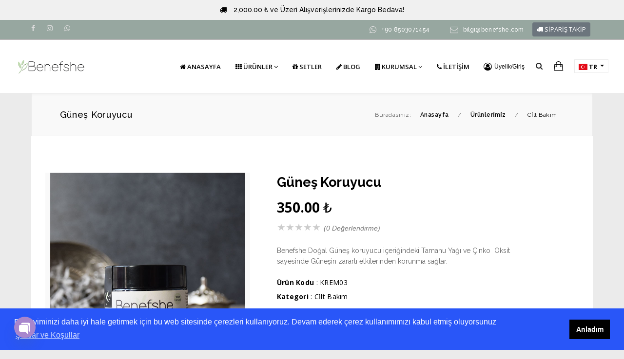

--- FILE ---
content_type: text/html; charset=utf-8
request_url: https://benefshe.com/urun/53/gunes-koruyucu
body_size: 16956
content:
    
        
    <!doctype html>
<html lang="tr">
<head>
    <base href="https://benefshe.com/">
    <meta http-equiv="Content-Type" content="text/html;charset=UTF-8" />
    <meta name="viewport"
          content="width=device-width, user-scalable=no, initial-scale=1.0, maximum-scale=1.0, minimum-scale=1.0">
    <meta http-equiv="X-UA-Compatible" content="ie=edge">


    <title>Güneş Koruyucu | Benefshe Doğal Ürünler</title>
<meta name="description" content="">
<meta name="keywords" content="">
<meta name="news_keywords" content="">
<meta name="author" content="Benefshe Doğal Ürünler" />
<meta itemprop="author" content="Benefshe Doğal Ürünler" />
<meta name="robots" content="index follow">
<meta name="googlebot" content="index follow">
<meta property="og:type" content="website" />

<!-- Mobile Settings
    ======================================================================== -->
<meta name="apple-mobile-web-app-capable" content="yes">
<meta name="apple-mobile-web-app-status-bar-style" content="black">
<meta name="viewport" content="width=device-width, initial-scale=1.0">

<!-- Mobile icons and fav settings
    ======================================================================== -->
<link rel="shortcut icon" href="https://benefshe.com/images/favicon.ico">
<link rel="apple-touch-icon" sizes="57x57" href="images/icons/apple-touch-icon-57x57.png">
<link rel="apple-touch-icon" sizes="60x60" href="images/icons/apple-touch-icon-60x60.png">
<link rel="apple-touch-icon" sizes="72x72" href="images/icons/apple-touch-icon-72x72.png">
<link rel="apple-touch-icon" sizes="76x76" href="images/icons/apple-touch-icon-76x76.png">
<link rel="apple-touch-icon" sizes="114x114" href="images/icons/apple-touch-icon-114x114.png">
<link rel="apple-touch-icon" sizes="120x120" href="images/icons/apple-touch-icon-120x120.png">
<link rel="apple-touch-icon" sizes="144x144" href="images/icons/apple-touch-icon-144x144.png">
<link rel="apple-touch-icon" sizes="152x152" href="images/icons/apple-touch-icon-152x152.png">
<link rel="apple-touch-icon" sizes="180x180" href="images/icons/apple-touch-icon-180x180.png">

<!-- Mobile icons and fav settings End -->



<!-- Google Fonts
    ======================================================================== -->
<link href="https://fonts.googleapis.com/css?family=Raleway:100,100i,200,200i,300,300i,400,500,500i,600,600i,700,700i,800,800i" rel="stylesheet">
<link href="https://fonts.googleapis.com/css?family=Open+Sans:300,400,600,700,800" rel="stylesheet">

<!-- Google Fonts End -->


<!--  CSS Assets
    ======================================================================== -->
<link rel="stylesheet" href="assets/css/font-awesome/font-awesome.min.css" />
<link rel='stylesheet' href='https://cdnjs.cloudflare.com/ajax/libs/ionicons/2.0.1/css/ionicons.min.css'>
<link rel="stylesheet" href="assets/css/style.css" >
<link rel="stylesheet" href="assets/css/responsive.css" >
<link rel="stylesheet" href="assets/helper/bootstrap/css/bootstrap.min.css" >
<link rel="stylesheet" href="assets/css/magnific-popup.css">
<link rel="stylesheet" href="assets/css/fonts.css">
<link rel="stylesheet" href="assets/css/nav-menu.css">
<link rel="stylesheet" href="assets/css/flag/flag-icon.css" >
<link rel='stylesheet' href='assets/css/slider/swiper.min.css'>
<link rel='stylesheet' href='assets/css/slider/aos.css'>
<link rel="stylesheet" href="assets/css/owl/owl.carousel.min.css">
<link rel="stylesheet" href="assets/css/owl/owl.theme.default.min.css">
<link rel="stylesheet" href="assets/helper/other/animate/animate.min.css">
<link rel="stylesheet" href="assets/css/lightbox/lightbox.css" >
<link rel="stylesheet" href="assets/css/sweetalert/sweetalert2.min.css" >
<!--  CSS Assets End -->



<!--  Js Assets
    ======================================================================== -->
<script src="https://cdnjs.cloudflare.com/ajax/libs/jquery/1.12.0/jquery.min.js"></script>
<script src="assets/js/custom.js"></script>

<!--  Js Assets End
   ======================================================================== -->


<!-- RSS
   ======================================================================== -->
<link rel="alternate" type="application/rss+xml" title="RSS servisi" href="https://benefshe.com/rss.xml" />
<!-- RSS  End !-->

<!-- ToTop Module -->
<style>
    body{background-color: #EBEBEB}
    #return-to-top{background-color: #97A7A0; bottom:30px;}
    #return-to-top:hover{background-color: #97A7A0}
    #return-to-top i{color: #FFFFFF}
    #return-to-top:hover i{color: #FFFFFF}
</style>
<a href="javascript:" id="return-to-top"><i class="fa fa-chevron-up"></i></a>
<!-- ToTop Module End -->


<!-- Cookies Agree -->

    <link rel="stylesheet" type="text/css" href="https://cdn.jsdelivr.net/npm/cookieconsent@3/build/cookieconsent.min.css" />

    <script src="https://cdn.jsdelivr.net/npm/cookieconsent@3/build/cookieconsent.min.js" data-cfasync="false"></script>
    <script>
        window.cookieconsent.initialise({
            "palette": {
                "popup": {
                    "background": "#2956F8",
                    "text": "#FFFFFF"
                },
                "button": {
                    "background": "#000000",
                    "text": "#FFFFFF"
                }
            },
            "content": {
                "message": "Deneyiminizi daha iyi hale getirmek için bu web sitesinde çerezleri kullanıyoruz. Devam ederek çerez kullanımımızı kabul etmiş oluyorsunuz",
                "dismiss": "Anladım",
                "link": "Şartlar ve Koşullar",
                "href": "https:/benefshe.com/sayfa/gizlilik-sozlesmesi"
            }
        });
    </script>

<!-- Cookies Agree End -->

</head>
<body>

<header>
    <style>
        .header-ust-bar-main{padding: 5px 0 5px 0; background-color: #97A7A0 ; width:  100% ; border-bottom: 1px solid #000000;}
        .header-ust-bar-right-table-ic-box i{color:#DBDBDB}
        .header-ust-bar-right-table-ic-box p{color:#FFFFFF}
        .header-ust-bar-left-table-ic a{color:#DBDBDB}
        .top-level-menu > li:hover {background:#97A7A0}
        .mega-level-menu{border-top:2px solid #97A7A0;}
        .mega-level-menu:after{border-bottom-color:#97A7A0;}
        .second-level-menu{border-top:2px solid #97A7A0;}
        .second-level-menu:after {border-bottom-color:#97A7A0;}
        .third-level-menu{border-top:2px solid #97A7A0;}
        .top-level-menu > li span{color:#000000}
        .top-level-menu > li:hover span{color:#FFFFFF}
        .kargo-limit-header{width:  100% ; height: auto; margin: 0 auto; padding:5px 0;  background: linear-gradient(to right, #F0F0F0, #F0F0F0); }


    </style>
    <!-- Kargo Bedava ===========================================================================
              ===========================!-->
                        <div class="kargo-limit-header">
                <div class="kargo-limit-header-inside font-raleway" style="color:#000000">
                    <i class="fa fa-truck"></i>
                    2,000.00 ₺</strong> ve Üzeri Alışverişlerinizde Kargo Bedava!                </div>
            </div>
            <!-- Kargo Bedava ===========================================================================
      ===========================!-->



        <!-- TOP OF HEADER  ============================ !-->
        <div class="header-ust-bar-main">
            <div class="header-ust-bar-in">
                <div class="header-ust-bar-left">
                    <div class="header-ust-bar-left-table">
                        <div class="header-ust-bar-left-table-ic">
                            
                                                                    <a href="#" target="_blank"><i class="fa fa-facebook" aria-hidden="true" data-toggle="tooltip" data-placement="bottom" title="Facebook"></i></a>
                                                                    <a href="https://instagram.com/benefshetr" target="_blank"><i class="fa fa-instagram" aria-hidden="true" data-toggle="tooltip" data-placement="bottom" title="instagram"></i></a>
                                                                    <a href="https://api.whatsapp.com/send/?phone=0908503071454&text&app_absent=0" target="_blank"><i class="fa fa-whatsapp" aria-hidden="true" data-toggle="tooltip" data-placement="bottom" title="WhatsApps"></i></a>
                                
                                                    </div>
                    </div>
                </div><div class="header-ust-bar-right">
                    <div class="header-ust-bar-right-table">
                        <div class="header-ust-bar-right-table-ic">



                                                                                                                    <div class="header-ust-bar-right-table-ic-box">
                                    <i class="fa fa-whatsapp" aria-hidden="true"></i><p class="font-raleway">

                                        <a href="https://api.whatsapp.com/send?phone=908503071454&text=Merhaba&source=&data=" target="_blank" style="text-decoration: none; color:#FFFFFF">
                                            +90 8503071454                                        </a>
                                    </p>
                                </div>
                                                                                        <div class="header-ust-bar-right-table-ic-box">
                                    <i class="fa fa-envelope-o" aria-hidden="true"></i><p class="font-raleway"><a href="/cdn-cgi/l/email-protection" class="__cf_email__" data-cfemail="2d4f44414a446d4f4843484b5e4548034e4240">[email&#160;protected]</a></p>
                                </div>
                            
                            <!-- Teklif Button //TODO Burada ekleme !-->
                                                                                        <a href="siparis-takip" class="btn btn-sm btn-secondary" style="font-size: 13px ; font-family : 'Open Sans', Arial ;"><i class="fa fa-truck"></i> SİPARİŞ TAKİP</a>
                                                        <!-- Teklif Button SON !-->

                        </div>
                    </div>
                </div>
            </div>
        </div>
        <!-- TOP OF HEADER END  ============================ !-->
    

    <!-- MAIN HEADER WEB  ============================ !-->
    <style>
    .header-main{width:  100% ;}
</style>
<div class="header-main" style="background-color: #FFFFFF">
    <div class="header-main-in">
        <div class="header-main-left">
            <div class="header-main-left-table">
                <div class="header-main-left-table-ic">
                    <a href="index.html"><img src="images/logo/8410976244575-510-benefshe-logo.png" alt="Benefshe Doğal Ürünler"></a>
                </div>
            </div>
        </div><div class="header-main-right">
            <div class="header-main-right-table">
                <div class="header-main-right-table-ic">
                    <div class="header-main-menu-div" style="padding-top: 4px;">

                        <!-- DropDown Menu !-->

                        <ul class="top-level-menu">

                            
                                <li><a href="index.html"><span class="font-medium" style="font-size:13px"><i class="fa fa-home"></i> Anasayfa
                                            

                                            


                                        </span>
                                    </a>
                                    

                                                                            


                                                                    </li>






                            
                                <li><a href="urunler"><span class="font-medium" style="font-size:13px"><i class="fa fa-th"></i> Ürünler
                                            

                                                                                            <i class="fa fa-angle-down" aria-hidden="true"></i>
                                            


                                        </span>
                                    </a>
                                    


                                                                            <ul class="mega-level-menu" >



                                            <div class="mega-menu-firsat">
                                                <div class="mega-menu-firsat-text-area">
                                                    <div class="mega-menu-text-table">

                                                        <div class="mega-menu-text-table-ic">
                                                            <h1>DOĞAL EL YAPIMI ÜRÜNLER</h1>
                                                            <br>
                                                            <h2>Kendine özgü yorumumuzla ürettiğimiz ürünleri beğeninize sunuyoruz.</h2>
                                                            <br>
                                                            <a href="urunler">
                                                                <div  class="btn btn-primary font-open-sans font-14 font-medium">ALIŞVERİŞE BAŞLA</div>
                                                            </a>
                                                        </div>

                                                    </div>
                                                </div>
                                                <img src="images/firsat/1464974366670-494-kategori-resimm.jpg" >
                                            </div>
                                            <div class="mega-menu-product">


                                                <div class="mega-menu-product-head font-open-sans font-14 font-bold">
                                                    POPÜLER ÜRÜNLER                                                </div>

                                                                                                <div class="mega-menu-product-box">
                                                    <a href="urun/35/dogal-bebek-sabunu">
                                                        <img src="images/product/5298146805365-97-bebek-sabunu.jpg" >
                                                    </a>
                                                    <a href="urun/35/dogal-bebek-sabunu">
                                                        <h1 class="font-13 font-small font-raleway">Doğal Bebek Sabunu</h1>
                                                        <h1 class="font-14 font-bold font-raleway">
                                                                                                                            260.00 ₺                                                                                                                    </h1>
                                                    </a>
                                                </div>
                                                                                            <div class="mega-menu-product-box">
                                                    <a href="urun/47/krem-deodorant-ylang-ylang-yasemin">
                                                        <img src="images/product/6816797315962-386-kremdeo-ylang-ylang.jpg" >
                                                    </a>
                                                    <a href="urun/47/krem-deodorant-ylang-ylang-yasemin">
                                                        <h1 class="font-13 font-small font-raleway">Krem Deodorant Ylang Ylang - Yasemin</h1>
                                                        <h1 class="font-14 font-bold font-raleway">
                                                                                                                            270.00 ₺                                                                                                                    </h1>
                                                    </a>
                                                </div>
                                                                                            <div class="mega-menu-product-box">
                                                    <a href="urun/52/goz-cevresi-bakim-kremi">
                                                        <img src="images/product/2461792172443-382-goz-cevresi-kremi.jpg" >
                                                    </a>
                                                    <a href="urun/52/goz-cevresi-bakim-kremi">
                                                        <h1 class="font-13 font-small font-raleway">Göz Çevresi Bakım Kremi</h1>
                                                        <h1 class="font-14 font-bold font-raleway">
                                                                                                                            530.00 ₺                                                                                                                    </h1>
                                                    </a>
                                                </div>
                                            


                                                </div><li class="mega-menu-product-cat">
                                                <div class="mega-menu-product-head font-open-sans font-14 font-bold">
                                                    KATEGORİLER                                                </div>
                                                                                                    <div class="mega-menu-product-cat-box font-open-sans font-13 font-small">
                                                        <a href="urun-kategori/1/dogal-sabun"><i class="fa fa-gratipay" style="margin-right: 8px;"></i> Doğal Sabun</a>
                                                    </div>
                                                                                                    <div class="mega-menu-product-cat-box font-open-sans font-13 font-small">
                                                        <a href="urun-kategori/4/cilt-bakim"><i class="fa fa-heart" style="margin-right: 8px;"></i> Cilt Bakım</a>
                                                    </div>
                                                                                                    <div class="mega-menu-product-cat-box font-open-sans font-13 font-small">
                                                        <a href="urun-kategori/6/vucut-bakim"><i class="fa fa-envira" style="margin-right: 8px;"></i> Vücut Bakım</a>
                                                    </div>
                                                                                                    <div class="mega-menu-product-cat-box font-open-sans font-13 font-small">
                                                        <a href="urun-kategori/7/sac-bakim"><i class="fa fa-heart-o" style="margin-right: 8px;"></i> Saç Bakım</a>
                                                    </div>
                                                                                                    <div class="mega-menu-product-cat-box font-open-sans font-13 font-small">
                                                        <a href="urun-kategori/23/yaglar"><i class="fa fa-gratipay" style="margin-right: 8px;"></i> Yağlar</a>
                                                    </div>
                                                                                                    <div class="mega-menu-product-cat-box font-open-sans font-13 font-small">
                                                        <a href="urun-kategori/8/diger-urunler"><i class="fa fa-star" style="margin-right: 8px;"></i> Diğer Ürünler</a>
                                                    </div>
                                                                                                <div class="mega-menu-product-cat-box-all font-open-sans font-13 font-bold">
                                                    <a href="urunler"><i class="fa fa-angle-right"></i> TÜM KATEGORİLER</a>
                                                </div>


                                            </li>



                                        </ul>

                                                                    </li>






                            
                                <li><a href="paketler"><span class="font-medium" style="font-size:13px"><i class="fa fa-gift"></i> Setler
                                            

                                            


                                        </span>
                                    </a>
                                    

                                                                            


                                                                    </li>






                            
                                <li><a href="bloglar"><span class="font-medium" style="font-size:13px"><i class="fa fa-pencil"></i> Blog
                                            

                                            


                                        </span>
                                    </a>
                                    

                                                                            


                                                                    </li>






                            
                                <li><a href="javascript:(void);"><span class="font-medium" style="font-size:13px"><i class="fa fa-building"></i> Kurumsal
                                                                                            <i class="fa fa-angle-down" aria-hidden="true"></i>
                                            

                                            


                                        </span>
                                    </a>
                                    

                                        

                                            <ul class="second-level-menu" >



                                                                                                    <li><a href="kurumsal/hakkimizda"><p><i class="fa fa-user"></i> Hakkımızda

                                                                

                                                            </p></a>


                                                        
                                                    </li>
                                                                                                    <li><a href="hesap-numaralarimiz"><p><i class="fa fa-bank"></i> Hesap Numaralarımız

                                                                

                                                            </p></a>


                                                        
                                                    </li>
                                                                                                    <li><a href="sss"><p><i class="fa fa-question"></i> Sık Sorulan Sorular

                                                                

                                                            </p></a>


                                                        
                                                    </li>
                                                

                                            </ul>
                                                                            


                                                                    </li>






                            
                                <li><a href="iletisim"><span class="font-medium" style="font-size:13px"><i class="fa fa-phone"></i> İletişim
                                            

                                            


                                        </span>
                                    </a>
                                    

                                                                            


                                                                    </li>






                            

                        </ul>



                        <!-- DropDown Menu !-->

                    </div><div class="header-main-menu-div">

                        <!-- Üyelik !-->
                        <div class="header-main-menu-other-div">


                            <div class="dropdown" style="margin-top: 2px;">
                                <a class="dropdown-box-type-cart" href="#" role="button" id="dropdownMenuLink" data-toggle="dropdown"  data-display="static" aria-haspopup="true" aria-expanded="false" style="text-decoration: none; display: flex">
                                    <i class="fa fa-user-circle-o" style="font-size:17px; margin-right: 5px;  color:#000000;"></i>
                                    <span style="font-size:12px; color:#000000">
                                                                                    Üyelik/Giriş                                                                            </span>
                                </a>
                                <div class="dropdown-menu dropdown-box-type-cart-show dropdown-menu-lg-right" >
                                    <div class="dropdown-arrow-before-cart"></div>

                                    <!-- UYELIK YAZILARI !-->

                                                                    <div class="shopping-cart-top-main">
                                        <div class="shopping-cart-top-main-ic" style="text-align: left">

                                    <div style="width: 100%; height: auto; font-family: 'Open Sans', Arial; color:#666; font-size:13px; padding: 0 4px 15px 0; box-sizing: border-box; text-align: center;">
                                        <i style="font-size:24px; margin-bottom: 10px;" class="fa fa-user-circle-o"></i><br>
                                        <span style="font-size:16px; font-weight: 700; color:#000; line-height: 40px">Üye Girişi Yapılmamış!</span>
                                        <br>
                                        Dev fırsatlardan veya kampanyalardan yararlanmak için hemen üye olun!                                    </div>

                                    <a href="uye-girisi" class="btn btn-sm btn-light" style="font-family: 'Open Sans', Arial; font-size:13px; color:#333; width: 100%">
                                        <i class="ion-unlocked" style="margin-right: 6px"></i> Üye Girişi</a>
                                    <br>

                                    <a href="uyelik" class="btn btn-sm btn-success" style="margin-top: 5px;font-family: 'Open Sans', Arial; font-size:13px;width: 100%; padding: 8px 0">
                                        <i class="fa fa-plus-circle" style="margin-right: 6px; color:#FFF"></i> Yeni Üyelik</a>

                                                                        </div>
                                    </div>
                                    <!-- UYELIK YAZILARI SON !-->

                                </div>
                            </div>

                    </div><!-- Üyelik Bitiş !--><div class="header-main-menu-other-div">



                            <!-- Product Search Area !-->
                            <div class="dropdown">
                                <a class="dropdown-box-type-cart" href="#" role="button" id="dropdownMenuLink" data-toggle="dropdown"  data-display="static" aria-haspopup="true" aria-expanded="false" style="text-decoration: none;">
                                    <i class="fa fa-search" style="color:#292929"></i>
                                </a>
                                <div class="dropdown-menu dropdown-box-type-search-show dropdown-menu-lg-right" >
                                    <div class="dropdown-arrow-before-search"></div>


                                    <!-- Form Alanı !-->
                                    <form action="urunara" method="get">
                                        <input type="text" name="search" placeholder="Aramak istediğiniz ürünün bilgisini veya kodunu girin enter'a basın" required>
                                        <input type="hidden" name="hash" value="297fe87240bf76a253105babf585a7fa297fe87240bf76a253105babf585a7fa">
                                        <button></button>
                                    </form>
                                    <!-- Form Alanı !-->

                                </div>
                            </div>
                            <!-- Product Search Area Ending !-->
                            </div><div class="header-main-menu-other-div">

                            <!-- Shopping Cart !-->
                            <div class="dropdown" style="margin-top: 2px;">
                                <a class="dropdown-box-type-cart" href="#" role="button" id="dropdownMenuLink" data-toggle="dropdown"  data-display="static" aria-haspopup="true" aria-expanded="false" style="text-decoration: none;">
                                    <i class="ion-bag" style="font-size:22px;  color:#000000;"></i>                                </a>
                                <div class="dropdown-menu dropdown-box-type-cart-show dropdown-menu-lg-right" >
                                    <div class="dropdown-arrow-before-cart"></div>

                                    <!-- KART ITEMLERI !-->
                                    <div class="shopping-cart-top-main">
                                        <div class="shopping-cart-top-main-ic">
                                            <div class="shopping-cart-top-main-head font-raleway font-14 font-medium">
                                                Sepetiniz                                            </div>



                                            
                                                <div style="width: 100%; height: auto; font-family: 'Open Sans', Arial; font-size:13px;  background-color: #F8F8F8; padding: 4px 0 4px 0; text-align: center;">
                                                    Alışveriş sepetiniz boş!                                                </div>


                                            



                                        </div>
                                    </div>
                                    <!-- KART ITEMLERI !-->

                                </div>
                            </div>
                            <!-- Shopping Cart !-->

                            </div><div class="header-main-menu-other-div" style="margin-top:0;">
                            <!-- Language Select !-->
                            <div class="dropdown">
                                <a class="dropdown-toggle dropdown-text-type-2" href="#" role="button" id="dropdownMenuLink" data-toggle="dropdown" aria-haspopup="true" aria-expanded="false" style="text-transform: uppercase; border:1px solid #EBEBEB; background-color: #FFF">

                                                                        <div class="flag-icon-tr" style="width:18px; height:13px; display: inline-block; vertical-align: middle"></div>


                                    <div style="display: inline-block; vertical-align: middle; margin-top: 0px;">tr</div>
                                </a>
                                <div class="dropdown-menu dropdown-box-type-1" aria-labelledby="dropdownMenuButton" >
                                    <div class="dropdown-arrow-before"></div>
                                                                            <a class="dropdown-item dropdown-text-type" href="?language=tr">
                                            <div class="flag-icon-tr" style="width:18px; height:13px; display: inline-block; vertical-align: middle"></div>
                                            Türkçe                                        </a>

                                                                    </div>
                            </div>
                            <!-- Language Select !-->
                            </div>                    </div>
                </div>
            </div>
        </div>
    </div>
</div>
<!-- MAIN HEADER WEB END ============================ !-->
    <!-- MAIN HEADER WEB  ============================ !-->

    <!-- MOBILE HEADER =============================================================================================================================================== !-->
    <style>
        .header-mobile-main{background-color: #FFFFFF}
        #nav-icon1 span, #nav-icon3 span, #nav-icon4 span {background: #000000;}
        .ladder a:link, .ladder a:visited {
            color: #000000;
        }
        .ladder a:hover {
            background: #97A7A0;
            color: #FFFFFF;
            text-decoration: none;
        }
    </style>
    <div class="header-mobile-main">

        <div class="header-mobile-logo">

            <a href="index.html">
            <img src="images/logo/7296739553290-221-benefshe-mobil.png" alt="Benefshe Doğal Ürünler">
            </a>

        </div><div class="header-mobile-right">

            <div class="header-mobile-right-cart">

               <div class="headernew_stil_icons">


                                                                                    <a href="uye-girisi" style="color:#000000 ">
                                    <div class="headernew_stil_box">
                                        <i class="fa fa-user-circle-o" style="font-size:18px; margin-right: 10px;"></i>
                                    </div>
                                </a>
                                                    

                                      <div class="headernew_stil_box">
                       <a href="sepet" style="text-decoration: none;">
                           <i class="ion-bag" style="font-size:22px;  color:#000000;"></i>                       </a>
                   </div>
                   

               </div>

            </div><div class="header-mobile-right-bars">

                <button class="mobile-menu-bar-button"><div  id="nav-icon1"><span></span><span></span><span></span></div></button>

            </div>

        </div>





        <div class="opening-mobile-menu-div">

                            <div class="mobile-menu-social-div">

                    <div class="mobile-menu-social-div-left">

                        
                            
                                <a href="#" target="_blank"><i class="fa fa-facebook" aria-hidden="true" data-toggle="tooltip" data-placement="bottom" title="Facebook"></i></a>

                            
                                <a href="https://instagram.com/benefshetr" target="_blank"><i class="fa fa-instagram" aria-hidden="true" data-toggle="tooltip" data-placement="bottom" title="instagram"></i></a>

                            
                                <a href="https://api.whatsapp.com/send/?phone=0908503071454&text&app_absent=0" target="_blank"><i class="fa fa-whatsapp" aria-hidden="true" data-toggle="tooltip" data-placement="bottom" title="WhatsApps"></i></a>

                            
                        
                    </div><div class="mobile-menu-social-div-right">

                        
                            <!-- Language Select !-->
                            <div class="dropdown">

                                <a class="dropdown-toggle dropdown-text-type-mobile-lang" href="#" role="button" id="dropdownMenuLink" data-toggle="dropdown"  data-display="static" aria-haspopup="true" aria-expanded="false" style="text-transform: uppercase">

                                                                        <div class="flag-icon-tr" style="width:18px; height:13px; display: inline-block; vertical-align: middle"></div>


                                    <div style="display: inline-block; vertical-align: middle; margin-top: 0px;">tr</div>
                                </a>
                                <div class="dropdown-menu dropdown-box-type-lang-show-2 dropdown-menu-lg-right" >

                                    <div class="dropdown-arrow-before-lang-2"></div>
                                                                            <a class="dropdown-item dropdown-text-type" href="?language=tr">
                                            <div class="flag-icon-tr" style="width:18px; height:13px; display: inline-block; vertical-align: middle"></div>
                                            Türkçe                                        </a>

                                                                    </div>
                            </div>
                            <!-- Language Select !-->

                        
                    </div>

                </div>
            
                        <!-- ARAMA MOBIL ============= !-->
            <div class="header-mobile-menu-search-area">

                <form method="get" action="urunara?search=" >
                    <input type="text" name="search" required placeholder="Kelime veya ürün kodu"><input type="hidden" name="hash" value="297fe87240bf76a253105babf585a7fa297fe87240bf76a253105babf585a7fa"><button>ARA</button>
                </form>

            </div>
            <!-- ARAMA MOBIL ============= !-->
            

            <!-- YENİ EKLENEN TOP HEADER BUTTONLARI //TODO !-->
                            <style>
                    .offer-tracing-mobile-main-div{
                        width: 100%;
                        padding: 14px 0 14px 10px;
                        display: flex;
                        border-bottom: 1px solid #ebebeb;
                        justify-content: flex-start;
                        background-color: #97A7A0;
                        align-items: center;
                    }
                    .offer-tracing-mobile-main-div a{
                        margin-right: 5px;
                    }
                </style>
                <div class="offer-tracing-mobile-main-div">
                                                                <a href="siparis-takip" class="btn btn-sm btn-secondary" style="font-size: 13px ; font-family : 'Open Sans', Arial ;"><i class="fa fa-truck"></i> SİPARİŞ TAKİP</a>
                                    </div>
                        <!-- YENİ EKLENEN TOP HEADER BUTTONLARI //TODO SON !-->


            <!-- ACCORDION MENU ITEMLERİ ========================== !-->
            
            <section id='eg1' class="ladder tree" style="text-align: left; background-color: #97A7A0 ">


                <ul>

                                            <li>

                            <a href="index.html"><i class="fa fa-home"></i> Anasayfa

                                

                            </a>


                            
                        </li>
                                            <li>

                            <a href="urunler"><i class="fa fa-th"></i> Ürünler

                                

                            </a>


                            
                        </li>
                                            <li>

                            <a href="paketler"><i class="fa fa-gift"></i> Setler

                                

                            </a>


                            
                        </li>
                                            <li>

                            <a href="bloglar"><i class="fa fa-pencil"></i> Blog

                                

                            </a>


                            
                        </li>
                                            <li>

                            <a href=""><i class="fa fa-building"></i> Kurumsal

                                                                <i class="fa fa-angle-down"></i>
                                

                            </a>


                                                        <ul>

                                                                        <li>

                                            <a href="kurumsal/hakkimizda"><i class="fa fa-caret-right" style="float: left; margin-right: 10px; margin-left:15px;font-size:15px;"></i> <i class="fa fa-user"></i> Hakkımızda

                                                
                                            </a>






                                            
                                        </li>
                                                                            <li>

                                            <a href="hesap-numaralarimiz"><i class="fa fa-caret-right" style="float: left; margin-right: 10px; margin-left:15px;font-size:15px;"></i> <i class="fa fa-bank"></i> Hesap Numaralarımız

                                                
                                            </a>






                                            
                                        </li>
                                                                            <li>

                                            <a href="sss"><i class="fa fa-caret-right" style="float: left; margin-right: 10px; margin-left:15px;font-size:15px;"></i> <i class="fa fa-question"></i> Sık Sorulan Sorular

                                                
                                            </a>






                                            
                                        </li>
                                    
                             </ul>
                             
                        </li>
                                            <li>

                            <a href="iletisim"><i class="fa fa-phone"></i> İletişim

                                

                            </a>


                            
                        </li>
                    

                </ul>


            </section>
            <!-- ACCORDION MENU ITEMLERİ ========================== !-->




                        <!-- İLETİŞİM BİLGİLERİ MOBIL ===================== !-->
            <div class="header-mobile-menu-contact-area">


                
                
                                    <div class="header-mobile-menu-contact-box">

                        <div class="header-mobile-menu-contact-box">

                            <i class="fa fa-whatsapp"></i>
                            <p>
                                <a href="https://api.whatsapp.com/send?phone=908503071454&text=Merhaba&source=&data=" target="_blank" style="text-decoration: none; color:#000">
                                    +90 8503071454                                </a>
                            </p>

                        </div>

                    </div>
                
                                    <div class="header-mobile-menu-contact-box">

                        <div class="header-mobile-menu-contact-box">

                            <i class="fa fa-envelope-o"></i>
                            <p>
                                <a href="/cdn-cgi/l/email-protection#35575c59525c7557505b5053465d501b565a58" style="text-decoration: none; color:#000"><span class="__cf_email__" data-cfemail="72101b1e151b3210171c1714011a175c111d1f">[email&#160;protected]</span></a>
                            </p>

                        </div>

                    </div>
                

            </div>
            <!-- İLETİŞİM BİLGİLERİ MOBIL ===================== !-->
            

        </div>



    </div>

    <!-- MOBILE HEADER END  ===================== !-->
</header>


    <!-- Fixed header !-->
    <style>
    #fixed-header-main{
        position:fixed;
        display:none;
        width:100%;
        z-index:999;
        top: 0;
        background: #FFFFFF;
        left: 0;
        padding: 20px 0;
                box-shadow: 0 0 10px 0 rgba(0,0,0,0.1);
            }
</style>
<div id="fixed-header-main">
    <div class="fixed-header-in">

        <div class="fixed-header-logo">
            <a href="index.html"><img src="images/logo/8410976244575-510-benefshe-logo.png" alt="Benefshe Doğal Ürünler"></a>
        </div>
        <div class="fixed-header-text">

            <div class="fixed-header-menu-area">
               <!-- MENULERRRRRRRRR ====================================================================================================== !-->
                                <ul class="top-level-menu">
                                            <li><a href="index.html"><span class="font-medium" style="font-size:13px"><i class="fa fa-home"></i> Anasayfa                                                                                                                </span>
                            </a>
                                                                                                                                            </li>
                                            <li><a href="urunler"><span class="font-medium" style="font-size:13px"><i class="fa fa-th"></i> Ürünler                                                                                                                <i class="fa fa-angle-down" aria-hidden="true"></i>
                                                                            </span>
                            </a>
                                                                                        <ul class="mega-level-menu" >
                                    <div class="mega-menu-firsat">
                                        <div class="mega-menu-firsat-text-area">
                                            <div class="mega-menu-text-table">

                                                <div class="mega-menu-text-table-ic">
                                                    <h1>DOĞAL EL YAPIMI ÜRÜNLER</h1>
                                                    <br>
                                                    <h2>Kendine özgü yorumumuzla ürettiğimiz ürünleri beğeninize sunuyoruz.</h2>
                                                    <br>
                                                    <a href="urunler">
                                                        <div  class="btn btn-primary font-open-sans font-14 font-medium">ALIŞVERİŞE BAŞLA</div>
                                                    </a>
                                                </div>
                                            </div>
                                        </div>
                                        <img src="images/firsat/1464974366670-494-kategori-resimm.jpg" >
                                    </div>                                    <div class="mega-menu-product">
                                        <div class="mega-menu-product-head font-open-sans font-14 font-bold">
                                            POPÜLER ÜRÜNLER                                        </div>
                                                                                <div class="mega-menu-product-box">
                                            <a href="urun/35/dogal-bebek-sabunu">
                                                <img src="images/product/5298146805365-97-bebek-sabunu.jpg" >
                                            </a>
                                            <a href="urun/35/dogal-bebek-sabunu">
                                                <h1 class="font-13 font-small font-raleway">Doğal Bebek Sabunu</h1>
                                                <h1 class="font-14 font-bold font-raleway">
                                                                                                            260.00 ₺                                                                                                    </h1>
                                            </a>
                                        </div>
                                                                            <div class="mega-menu-product-box">
                                            <a href="urun/47/krem-deodorant-ylang-ylang-yasemin">
                                                <img src="images/product/6816797315962-386-kremdeo-ylang-ylang.jpg" >
                                            </a>
                                            <a href="urun/47/krem-deodorant-ylang-ylang-yasemin">
                                                <h1 class="font-13 font-small font-raleway">Krem Deodorant Ylang Ylang - Yasemin</h1>
                                                <h1 class="font-14 font-bold font-raleway">
                                                                                                            270.00 ₺                                                                                                    </h1>
                                            </a>
                                        </div>
                                                                            <div class="mega-menu-product-box">
                                            <a href="urun/52/goz-cevresi-bakim-kremi">
                                                <img src="images/product/2461792172443-382-goz-cevresi-kremi.jpg" >
                                            </a>
                                            <a href="urun/52/goz-cevresi-bakim-kremi">
                                                <h1 class="font-13 font-small font-raleway">Göz Çevresi Bakım Kremi</h1>
                                                <h1 class="font-14 font-bold font-raleway">
                                                                                                            530.00 ₺                                                                                                    </h1>
                                            </a>
                                        </div>
                                                                            </div><li class="mega-menu-product-cat">
                                        <div class="mega-menu-product-head font-open-sans font-14 font-bold">
                                            KATEGORİLER                                        </div>
                                                                                    <div class="mega-menu-product-cat-box font-open-sans font-13 font-small">
                                                <a href="urun-kategori/1/dogal-sabun"><i class="fa fa-gratipay" style="margin-right: 8px;"></i> Doğal Sabun</a>
                                            </div>
                                                                                    <div class="mega-menu-product-cat-box font-open-sans font-13 font-small">
                                                <a href="urun-kategori/4/cilt-bakim"><i class="fa fa-heart" style="margin-right: 8px;"></i> Cilt Bakım</a>
                                            </div>
                                                                                    <div class="mega-menu-product-cat-box font-open-sans font-13 font-small">
                                                <a href="urun-kategori/6/vucut-bakim"><i class="fa fa-envira" style="margin-right: 8px;"></i> Vücut Bakım</a>
                                            </div>
                                                                                    <div class="mega-menu-product-cat-box font-open-sans font-13 font-small">
                                                <a href="urun-kategori/7/sac-bakim"><i class="fa fa-heart-o" style="margin-right: 8px;"></i> Saç Bakım</a>
                                            </div>
                                                                                    <div class="mega-menu-product-cat-box font-open-sans font-13 font-small">
                                                <a href="urun-kategori/23/yaglar"><i class="fa fa-gratipay" style="margin-right: 8px;"></i> Yağlar</a>
                                            </div>
                                                                                    <div class="mega-menu-product-cat-box font-open-sans font-13 font-small">
                                                <a href="urun-kategori/8/diger-urunler"><i class="fa fa-star" style="margin-right: 8px;"></i> Diğer Ürünler</a>
                                            </div>
                                                                                <div class="mega-menu-product-cat-box-all font-open-sans font-13 font-bold">
                                            <a href="urunler"><i class="fa fa-angle-right"></i> TÜM KATEGORİLER</a>
                                        </div>
                                    </li>
                                </ul>
                                                    </li>
                                            <li><a href="paketler"><span class="font-medium" style="font-size:13px"><i class="fa fa-gift"></i> Setler                                                                                                                </span>
                            </a>
                                                                                                                                            </li>
                                            <li><a href="bloglar"><span class="font-medium" style="font-size:13px"><i class="fa fa-pencil"></i> Blog                                                                                                                </span>
                            </a>
                                                                                                                                            </li>
                                            <li><a href="javascript:(void);"><span class="font-medium" style="font-size:13px"><i class="fa fa-building"></i> Kurumsal                                                                            <i class="fa fa-angle-down" aria-hidden="true"></i>
                                                                                                                </span>
                            </a>
                                                                                                <ul class="second-level-menu" >
                                                                                    <li><a href="kurumsal/hakkimizda"><p><i class="fa fa-user"></i> Hakkımızda                                                                                                            </p></a>
                                                                                            </li>
                                                                                    <li><a href="hesap-numaralarimiz"><p><i class="fa fa-bank"></i> Hesap Numaralarımız                                                                                                            </p></a>
                                                                                            </li>
                                                                                    <li><a href="sss"><p><i class="fa fa-question"></i> Sık Sorulan Sorular                                                                                                            </p></a>
                                                                                            </li>
                                                                            </ul>
                                                                                                                </li>
                                            <li><a href="iletisim"><span class="font-medium" style="font-size:13px"><i class="fa fa-phone"></i> İletişim                                                                                                                </span>
                            </a>
                                                                                                                                            </li>
                                    </ul>
               <!-- MENULERRRRRRRRR ====================================================================================================== SON !-->
            </div>

            <div class="fixed-header-icons-area">

                                <div class="fixed-header-icons-area-box">
                    <div class="dropdown" style="margin-top: 2px;">
                        <a class="dropdown-box-type-cart" href="#" role="button" id="dropdownMenuLink" data-toggle="dropdown"  data-display="static" aria-haspopup="true" aria-expanded="false" style="text-decoration: none; display: flex">
                            <i class="fa fa-user-circle-o" style="font-size:17px; margin-right: 5px;  color:#000000;"></i>
                            <span style="font-size:12px; color:#000000">
                                                                                    Üyelik/Giriş                                                                            </span>
                        </a>
                        <div class="dropdown-menu dropdown-box-type-cart-show dropdown-menu-lg-right" >
                            <div class="dropdown-arrow-before-cart"></div>

                            <!-- UYELIK YAZILARI !-->

                                                                <div class="shopping-cart-top-main">
                                        <div class="shopping-cart-top-main-ic" style="text-align: left">

                                            <div style="width: 100%; height: auto; font-family: 'Open Sans', Arial; color:#666; font-size:13px; padding: 0 4px 15px 0; box-sizing: border-box; text-align: center;">
                                                <i style="font-size:24px; margin-bottom: 10px;" class="fa fa-user-circle-o"></i><br>
                                                <span style="font-size:16px; font-weight: 700; color:#000; line-height: 40px">Üye Girişi Yapılmamış!</span>
                                                <br>
                                                Dev fırsatlardan veya kampanyalardan yararlanmak için hemen üye olun!                                            </div>

                                            <a href="uye-girisi" class="btn btn-sm btn-light" style="font-family: 'Open Sans', Arial; font-size:13px; color:#333; width: 100%">
                                                <i class="ion-unlocked" style="margin-right: 6px"></i> Üye Girişi</a>
                                            <br>

                                            <a href="uyelik" class="btn btn-sm btn-success" style="margin-top: 5px;font-family: 'Open Sans', Arial; font-size:13px;width: 100%; padding: 8px 0">
                                                <i class="fa fa-plus-circle" style="margin-right: 6px; color:#FFF"></i> Yeni Üyelik</a>

                                                                                    </div>
                                    </div>
                                    <!-- UYELIK YAZILARI SON !-->

                                </div>
                            </div>
                </div>
                
                                <div class="fixed-header-icons-area-box">
                    <!-- Product Search Area !-->
                    <div class="dropdown">
                        <a class="dropdown-box-type-cart" href="#" role="button" id="dropdownMenuLink" data-toggle="dropdown"  data-display="static" aria-haspopup="true" aria-expanded="false" style="text-decoration: none;">
                            <i class="fa fa-search" style="color:#292929"></i>
                        </a>
                        <div class="dropdown-menu dropdown-box-type-search-show dropdown-menu-lg-right" >
                            <div class="dropdown-arrow-before-search"></div>
                            <!-- Form Alanı !-->
                            <form action="urunara" method="get">
                                <input type="text" name="search" placeholder="Aramak istediğiniz ürünün bilgisini veya kodunu girin enter'a basın" required>
                                <input type="hidden" name="hash" value="297fe87240bf76a253105babf585a7fa297fe87240bf76a253105babf585a7fa">
                                <button></button>
                            </form>
                            <!-- Form Alanı !-->
                        </div>
                    </div>
                    <!-- Product Search Area Ending !-->
                </div>
                
                                    <div class="fixed-header-icons-area-box">
                        <!-- Shopping Cart !-->
                        <div class="dropdown" style="margin-top: 2px;">
                            <a class="dropdown-box-type-cart" href="#" role="button" id="dropdownMenuLink" data-toggle="dropdown"  data-display="static" aria-haspopup="true" aria-expanded="false" style="text-decoration: none;">
                                <i class="ion-bag" style="font-size:22px;  color:#000000;"></i>                            </a>
                            <div class="dropdown-menu dropdown-box-type-cart-show dropdown-menu-lg-right" >
                                <div class="dropdown-arrow-before-cart"></div>
                                <!-- KART ITEMLERI !-->
                                <div class="shopping-cart-top-main">
                                    <div class="shopping-cart-top-main-ic">
                                        <div class="shopping-cart-top-main-head font-raleway font-14 font-medium">
                                            Sepetiniz                                        </div>
                                                                                    <div style="width: 100%; height: auto; font-family: 'Open Sans', Arial; font-size:13px;  background-color: #F8F8F8; padding: 4px 0 4px 0; text-align: center;">
                                                Alışveriş sepetiniz boş!                                            </div>
                                                                            </div>
                                </div>
                                <!-- KART ITEMLERI !-->
                            </div>
                        </div>
                        <!-- Shopping Cart !-->
                    </div>
                
                                <div class="fixed-header-icons-area-box">
                    <!-- Language Select !-->
                    <div class="dropdown">
                        <a class="dropdown-toggle dropdown-text-type-2" href="#" role="button" id="dropdownMenuLink" data-toggle="dropdown" aria-haspopup="true" aria-expanded="false" style="text-transform: uppercase; border:1px solid #EBEBEB; background-color: #FFF">
                                                        <div class="flag-icon-tr" style="width:18px; height:13px; display: inline-block; vertical-align: middle"></div>
                            <div style="display: inline-block; vertical-align: middle; margin-top: 0px;">tr</div>
                        </a>
                        <div class="dropdown-menu dropdown-box-type-1" aria-labelledby="dropdownMenuButton" >
                            <div class="dropdown-arrow-before"></div>
                                                            <a class="dropdown-item dropdown-text-type" href="?language=tr">
                                    <div class="flag-icon-tr" style="width:18px; height:13px; display: inline-block; vertical-align: middle"></div>
                                    Türkçe                                </a>
                                                    </div>
                    </div>
                    <!-- Language Select !-->
                </div>
                
            </div>

        </div>

    </div>
</div>

    <!-- Fixed header SON !-->


<!-- Page Header ====================== !-->
<style>
    .page-headers-main{width: 90%;  ;  padding:30px 0 30px 0 ; border:1px solid #EBEBEB;

    
        -webkit-box-shadow: inset 0px 5px 10px -7px rgba(0,0,0,0.1);
        -moz-box-shadow: inset 0px 5px 10px -7px rgba(0,0,0,0.1);
        box-shadow: inset 0px 5px 10px -7px rgba(0,0,0,0.1);

    
    
        background:#F9F9F9 ;

    
    
    }
</style>
<style>
    .quantity button{width: auto; height: 42px; outline: none; margin-left: 10px; color:#FFFFFF; font-family: 'Open Sans',Arial; font-size:15px; font-weight: bold; padding: 0 30px 0 30px; border: 0; background: #97A7A0}
</style>
<div class="page-headers-main">
    <div class="page-headers-main-in">
        <div class="page-headers-main-left font-raleway font-18 font-small font-spacing" style="color:#000000;">

            Güneş Koruyucu
        </div><div class="page-headers-main-right font-raleway font-12 font-spacing">

            <span style="color:#666666; padding-right: 15px;">Buradasınız:</span>
            <a href="index.html" style="color:#000000;"><span style="padding-right: 15px;  font-weight: 600">Anasayfa</span></a>
            <span style="color:#666666; padding-right: 15px;">/</span>
            <a href="urunler" style="color:#000000;"><span style="padding-right: 15px;  font-weight: 600">Ürünleri̇mi̇z</span></a>

            
            
                            <span style="color:#666666; padding-right: 15px;">/</span>
                <a href="urun-kategori/4/cilt-bakim" style="color:#000000;"><span style="padding-right: 15px;">Ci̇lt Bakım</span></a>
            
        </div>
    </div>
</div>
<!-- Page Header ====================== !-->


<!-- CONTENT AREA ============== !-->

<div class="product-detail-page-main">



    <div class="product-detail-header">

        <div class="product-detail-header-left">

            <!-- Galeri WEB -->
            <div  class="image-box">
                <div class="large-image"></div>
                <ul class="thumbs">



                    <div class="carousel-gallery">
                        <div class="swiper-container4">
                            <div class="swiper-wrapper">


                                <li class="swiper-slide photo-product activeted">
                                    <a href="javascript:void(0)"><img class="thumb-img" src="images/product/7570947317789-172-gunes-koruyucu.jpg" ></a>
                                </li>

                                




                            </div>

                            
                        </div>
                    </div>


                </ul>
            </div>
            <!-- Galeri WEB -->

            <!-- Galeri Mobile -->

            <div class="mobile-product-image-box">


                    <div class="swiper-container" id="portfolio" >
                        <div class="swiper-wrapper" >
                            <div class="swiper-slide" >
                                <a href="images/product/7570947317789-172-gunes-koruyucu.jpg"><img src="images/product/7570947317789-172-gunes-koruyucu.jpg"></a>
                            </div>
                                                    </div>
                        <div class="swiper-button-next"></div>
                        <div class="swiper-button-prev"></div>
                        <div class="swiper-pagination"></div>
                    </div>


            </div>

            <!-- Galeri Mobile -->


        </div><div class="product-detail-header-right">


            <div class="product-detail-header-right-baslik">
                Güneş Koruyucu            </div>


            

                            <div class="product-detail-header-right-guncel-fiyat">
                    350.00 <span class="font-exlight">₺</span>
                                    </div>
            
                        <div class="product-detail-header-right-star">


                
               <!-- ÜYELİK VARSA VE ÜRÜNE YORUMLAR KAPALIYSA YILDIZ SAYISINI GÖSTER !-->
                                                                   <!-- ÜYELİK VARSA VE ÜRÜNE YORUMLAR KAPALIYSA YILDIZ SAYISINI GÖSTER SON !-->

                <!-- ÜYELİK VARSA VE ÜRÜNE YORUM YAPILABİLİR İSE OYLAMA ORTALAMASINI GÖSTER !-->
                                
                                                    <span style="color:#CCC">★</span><span style="color:#CCC">★</span><span style="color:#CCC">★</span><span style="color:#CCC">★</span><span style="color:#CCC">★</span>
                                                                                                                                                                    <span style="font-size: 14px ;  font-style: italic; color: #777;">(0 Değerlendirme)</span>
                                                <!-- ÜYELİK VARSA VE ÜRÜNE YORUM YAPILABİLİR İSE OYLAMA ORTALAMASINI GÖSTER !-->

            </div>
            
            

                            <div class="product-detail-header-right-spot">

                    Benefshe Doğal Güneş koruyucu içeriğindeki Tamanu Yağı ve Çinko  Oksit sayesinde Güneşin zararlı etkilerinden korunma sağlar. 
                </div>
            




            <div class="product-detail-header-right-feature-info">

                <strong>Ürün Kodu</strong> :

                KREM03
            </div>




            <div class="product-detail-header-right-feature-info">

                <strong>Kategori</strong> :

                
                
                                    <a href="urun-kategori/4/cilt-bakim" style="color:#000;">Ci̇lt Bakım</a>
                
            </div>



            

            


            
            


            


            <div class="product-detail-header-right-cart-area">

                <form class="product-form" method="post" id="entercancel">

                    




                    



                    

                </form>


            </div>





            <div class="product-detail-header-right-social">

                <a href="https://www.facebook.com/sharer.php?u=https://benefshe.com/urun/53/gunes-koruyucu" onClick="return popup(this, 'notes')"  ><i aria-hidden="true" data-toggle="tooltip" data-placement="bottom" title="Paylaşın" class="fa fa-facebook"></i></a>

                <a href="https://twitter.com/intent/tweet?url=https://benefshe.com/urun/53/gunes-koruyucu" onClick="return popup(this, 'notes')" ><i class="fa fa-twitter" data-toggle="tooltip" data-placement="bottom" title="Paylaşın"></i></a>

                <a href="http://www.linkedin.com/shareArticle?mini=true&url=https://benefshe.com/urun/53/gunes-koruyucu" onClick="return popup(this, 'notes')"><i class="fa fa-linkedin" data-toggle="tooltip" data-placement="bottom" title="Paylaşın"></i></a>

                <a href="https://www.pinterest.com/pin/create/button/?url=https://benefshe.com/urun/53/gunes-koruyucu&media=https://benefshe.com/images/product/7570947317789-172-gunes-koruyucu.jpg&description=Güneş Koruyucu"  onClick="return popup(this, 'notes')"><i class="fa fa-pinterest-p" data-toggle="tooltip" data-placement="bottom" title="Paylaşın"></i></a>

                <a href="https://api.whatsapp.com/send?text=Güneş Koruyucu https://benefshe.com/urun/53/gunes-koruyucu" target="_blank"><i class="fa fa-whatsapp" data-toggle="tooltip" data-placement="bottom" title="Paylaşın"></i></a>


            </div>







        </div>

    </div>






    <div class="product-detail-content-area">



        <div id="tab-products" >

                            <ul class='products_tab_ul'>


                                            <li>
                            <a href="#info">
                                AÇIKLAMA                            </a>
                        </li>
                    

                    
                                                            <!-- Ürün Yorumları Tab Adı !-->
                    <li>
                        <a href="#comments">
                            ÜRÜN YORUMLARI (0)
                        </a>
                    </li>
                    <!-- Ürün Yorumları Tab Adı SON !-->
                                        
                    



                </ul>
            


            <div id="info" class="products_tabs_contents" >

                                <p>Benefshe Doğal G&uuml;neş koruyucu i&ccedil;eriğindeki Tamanu Yağı ve &Ccedil;inko&nbsp; Oksit sayesinde&nbsp;G&uuml;neşin zararlı etkilerinden korunma sağlar.&nbsp;G&uuml;neşin neden olduğu G&uuml;neş yanığı,&nbsp;g&uuml;neş ışığına bağlı olan cildin yaşlanma belirtilerine ve cilt problemlerine sebep olan etkenlere karşı cildin korunmasına yardımcı olur.&nbsp;%100 yenilebilir yağlardan &uuml;rettiğimiz kremimiz, bebeklerin, hamilelerin ve emziren annelerin kullanımına uygundur.</p>
<p>Y&uuml;z ve v&uuml;cutta kullanılabilir. Benefshe Doğal G&uuml;neş koruyucu ile etkin koruma&nbsp;<strong><em>30+ SPF&rsquo;dir</em></strong>. 2 saatte bir ince bir tabaka halinde uygulayın.</p>
<p>&nbsp;</p>
<p><strong>Kullanım:</strong> G&uuml;neşe &ccedil;ıkmadan yarım saat &ouml;nce avu&ccedil; i&ccedil;erisine alacağınız &ccedil;ok az miktarda &uuml;r&uuml;n&uuml; cildinize masaj yaparak uygulayınız.</p>
<p><strong>Uyarılar:</strong> Serin ve kuru yerde saklayınız. Kullanım sonrası kapalı şekilde &ccedil;ocukların ulaşamayacağı yerde muhafaza ediniz.</p>
<p><strong>İ&ccedil;indekiler:</strong> Organik Shea Yağı (ECOCERT), Tamanu yağı, Balmumu, Susam yağı, Aynısefa yağı, Avakado yağı, Hindistancevizi yağı, Nar &ccedil;ekirdeği, Jojoba yağı, Macadamia Yağı, Havu&ccedil; Tohumu yağı, Lavanta yağı, E vitamini, &Ccedil;inko oksit</p>
<p>50g</p>
<p>&nbsp;</p>
<p>&nbsp;</p>
<p>&nbsp;</p>
<h3 style="text-align: center;"><strong>BİLİYOR MUSUNUZ?</strong></h3>
<p>Kremlerimiz EDTA, SLES, SENTETIK KIMYASAL, KOKU, Parapen, Alkol, Silikon, Mineral yağ, Parafin, Vazelin, Silikon, Petrol t&uuml;revleri, Parf&uuml;m, Renklendirici, Hayvansal &Uuml;r&uuml;n, Jelatin, karbon karası, sabun bazı, EO ve Koruyucu <strong>i&ccedil;ermez.</strong></p>
<p>Hayvanlar &uuml;zerinde test edilmemiştir.</p>
<p><strong>Unutmayın!</strong><br /> Hi&ccedil;bir yağı tek başına cilde s&uuml;rmek yeterli değildir. En iyi olan, doğru yağların, doğru oranlarla karıştırılarak ciltte kullanılmasıdır.</p>
<p>&nbsp;</p>
<h4><strong><em>İADE S&Uuml;RECİ</em></strong></h4>
<p>Benefshe.com ile satın aldığınız bir &uuml;r&uuml;n&uuml;n tekrar satılabilir &ouml;zelliğini yitirmemiş olması kaydıyla,&nbsp;orijinal ambalajı ile teslim alındığı tarihten sonra en fazla 7 g&uuml;n i&ccedil;inde &uuml;r&uuml;n&uuml; geri iade edebilirsiniz. Hasar g&ouml;rm&uuml;ş &uuml;r&uuml;nler, ambalajı a&ccedil;ılmış, yırtılmış veya kullanılmış, geri g&ouml;nderim sırasında ezilmiş olan &uuml;r&uuml;nlerin ve gıda &uuml;r&uuml;nlerinin iadesi kabul edilememektedir.</p>
<p>&Uuml;r&uuml;n&uuml;n&uuml;z&uuml;n belirtilen şartlara uygun olması halinde, &uuml;cret iadeniz yasal s&uuml;re olan 10 g&uuml;n i&ccedil;erisinde Benefshe tarafından ger&ccedil;ekleştirilecektir. Bu s&uuml;re Benefshe&rsquo;nin iade ettiğiniz &uuml;r&uuml;n&uuml; teslim almasıyla başlar.</p>
            </div>

                                    <!-- Yorumlar Stil Kodlaması !-->
            <div id="comments" class="products_tabs_contents" >

                    <div class="product-comment-head">
                        <div class="product-comment-head-1">

                            <div class="product-comment-head-1-h">
                                Yorum Yapın                            </div>
                                                            <div class="product-comment-head-1-s">
                                    Yorum yapabilmek için giriş yapmanız gerekmektedir.                                </div>
                                <div class="product-comment-head-1-btn">
                                    <a href="" data-toggle="modal" data-target="#exampleModal">ÜYE GİRİŞİ / YENİ ÜYELİK</a>
                                </div>
                            

                        </div>
                        <div class="product-comment-head-2">
                            <div class="product-comment-head-2-img">
                                <img src="images/product/7570947317789-172-gunes-koruyucu.jpg" >
                            </div>
                            <div class="product-comment-head-2-ot">
                               <div class="product-comment-head-2-ot-1">
                                   0 değerlendirme ve yorum                               </div>
                                                                        <div class="product-comment-head-2-ot-2">
                                          Bu ürün için değerlendirme yapılmamış!                                      </div>
                                                                  <div class="product-comment-head-2-ot-4">
                                                                            <span style="color:#CCC">★</span><span style="color:#CCC">★</span><span style="color:#CCC">★</span><span style="color:#CCC">★</span><span style="color:#CCC">★</span>
                                                                                                                                                                                                                                                        </div>
                            </div>
                        </div>
                    </div>

                <div class="product-comment-head-content-main">
                                                                                    <div class="no-comment-alert">
                            Henüz Yorum Eklenmemiş!                        </div>
                                                        </div>
            </div>
                <script data-cfasync="false" src="/cdn-cgi/scripts/5c5dd728/cloudflare-static/email-decode.min.js"></script><script id="rendered-js">
                    $(function () {
                        "use strict";
                        $('.product-comment-head-content-box-out').slice(0, 5).show();
                        $('#loadmore_button').on('click', function (e) {
                            e.preventDefault();
                            $('.product-comment-head-content-box-out:hidden').slice(0, 3).slideDown();
                            if ($('.product-comment-head-content-box-out:hidden').length === 0) {
                                $('#loadmore_button').replaceWith("<p class='loadmore_button_nomore'>Başka Yorum Bulunamadı</p>");
                            }
                        });
                    });
                </script>
            <!-- Yorumlar Stil Kodlaması SON !-->
                        
            <div id="map" class="products_tabs_contents" >

                                
            </div>

            <div id="gallery" class="products_tabs_contents"  style="text-align: center" >

                
            </div>




        </div>




    </div>













    <!-- TİCARET BİLGİLENDİRME ALANI ========================== !-->
        
    <!-- TİCARET BİLGİLENDİRME ALANI ========================== !-->








    

    


        <!-- BENZER ÜRÜNLER ============================================== !-->

        <div class="related-products-div">

            <div class="modules-header-main">
                <div class="modules-header-main-head" style="background:url(images/divider.png) no-repeat center bottom;">
                    <div class="modules-header-main-baslik font-open-sans font-medium font-spacing" style="color:#000; font-size:22px">
                        BENZER ÜRÜNLER                    </div>
                </div>
            </div>




            
            
                


                    <div class="product-main-box">
                        <div class="product-main-box-in">
                            <div class="product-main-box-img">

                                <img src="images/product/7106573364497-168-nemlendirici-krem.jpg" alt="Nemlendirici Bakım Kremİ">
                                <a href="urun/58/nemlendirici-bakim-kremi"><div class="ovrly"></div></a>
                                <div class="buttons">
                                    <a href="urun/58/nemlendirici-bakim-kremi" class="text" style="color:#FFFFFF;"><i class="fa fa-search" style="color:#FFFFFF"></i> İNCELE</a>
                                </div>

                            </div>
                            <div class="product-main-box-baslik">
                                <div class="product-main-box-baslik-in">
                                    <a href="urun/58/nemlendirici-bakim-kremi">Nemlendirici Bakım Kremİ</a>
                                </div>
                            </div>
                            <div class="product-main-box-category">
                                Cilt Bakım                            </div>
                                            <div class="product-main-box-rate">
                            


                            <!-- ÜYELİK VARSA VE ÜRÜNE YORUMLAR KAPALIYSA YILDIZ SAYISINI GÖSTER !-->
                                                                                                                    <!-- ÜYELİK VARSA VE ÜRÜNE YORUMLAR KAPALIYSA YILDIZ SAYISINI GÖSTER SON !-->



                            <!-- ÜYELİK VARSA VE ÜRÜNE YORUM YAPILABİLİR İSE OYLAMA ORTALAMASINI GÖSTER !-->
                                                            
                                                                            <span style="color:#CCC">★</span><span style="color:#CCC">★</span><span style="color:#CCC">★</span><span style="color:#CCC">★</span><span style="color:#CCC">★</span>
                                                                                                                                                                                                                                                                                                                <!-- ÜYELİK VARSA VE ÜRÜNE YORUM YAPILABİLİR İSE OYLAMA ORTALAMASINI GÖSTER !-->


                        </div>
                                                <div class="product-main-box-price">


                                
                                    <span style="font-size:15px; font-weight: 400; font-family: 'Open Sans', Arial; color:#999; display: inline-block; text-decoration: line-through;">500.00 <span class="font-exlight">₺</span></span>

                                

                                
                                    <h1>480.00 <span class="font-exlight">₺</span></h1>

                                                            </div>
                        </div>
                    </div>


                
            
            
            
            




        </div>
        <!-- BENZER ÜRÜNLER ============================================== !-->
    




</div>

<!-- CONTENT AREA ============== !-->

<script>
    $.fn.thumbs = function () {

        var src = $(this).find('.thumb-img').attr('src');
        $(this).closest('.image-box').find('.large-image').
        css('background-image', 'url(' + src + ')');


        $(this).find('.thumb-img').click(function () {
            var src = $(this).attr('src');
            $(this).closest('.image-box').find('.large-image').
            css('background-image', 'url(' + src + ')');
        });



    };

    $.fn.zoom = function () {

        $(this).hover(function () {
            $(this).mousemove(function (e) {
                var x = e.pageX - $(this).offset().left;
                var y = e.pageY - $(this).offset().top;

                var xPerc = x * 100 / $(this).width();
                var yPerc = y * 100 / $(this).height();

                $(this).css({
                    'background-position': xPerc + '% ' + yPerc + '%',
                    'background-size': '150%' });

            });
        }, function () {
            $(this).css({
                'background-position': 'center',
                'background-size': 'contain' });

        });

    };

    $('.thumbs').thumbs();
    $('.large-image').zoom();


    $(".photo-product").click(function(){
        $(this).addClass('activeted')
        $(this).siblings().removeClass('activeted')
    })


</script>




<script>
    $(function () {

        var swiper = new Swiper('.carousel-gallery .swiper-container4', {
            effect: 'slide',
            speed: 500,
            slidesPerView: 5,
            spaceBetween: 5,
            simulateTouch: true,
            autoplay: {
                delay: 5000,
                stopOnLastSlide: true,
                disableOnInteraction: true },

            pagination: {
                el: '.carousel-gallery .swiper-pagination',
                clickable: true },

            navigation: {
                nextEl: '.swiper-button-next',
                prevEl: '.swiper-button-prev' },

            breakpoints: {
                // when window width is <= 320px
                320: {
                    slidesPerView: 5,
                    spaceBetween: 5 },

                // when window width is <= 480px
                425: {
                    slidesPerView: 5,
                    spaceBetween: 10 },

                // when window width is <= 640px
                768: {
                    slidesPerView: 5,
                    spaceBetween: 20 } } });


        /*http://idangero.us/swiper/api/*/



    });
    //# sourceURL=pen.js
</script>





<!-- JAvascript Sepete Ekle Eklentileri Enter İptal !-->
<script>
    $('#entercancel').on('keyup keypress', function(e) {
        var keyCode = e.keyCode || e.which;
        if (keyCode === 13) {
            e.preventDefault();
            return false;
        }
    });
</script>
<!-- JAvascript Sepete Ekle Eklentileri Enter İptal !-->



<!-- Üye Girişi Modal !-->
<style>
    .modal-content{border-radius: 0 !important;
        border:0 !important;
        overflow: hidden !important;
    }
    .modal-backdrop {background-color:#000; opacity: 0.7!important;}
</style>
<div class="modal fade" id="exampleModal" tabindex="-1" role="dialog" aria-labelledby="exampleModalLabel" aria-hidden="true">
    <div class="modal-dialog modal-dialog-centered" role="document">
        <div class="modal-content">
            <div class="userlogin-modal-head">
                <a style="cursor: pointer" class="close" data-dismiss="modal" aria-label="Close"><div class="userlogin-modal-closepanel">
                        <i class="fa fa-times"></i>
                    </div>
                </a>
                <div class="userlogin-modal-head-text1">
                    Yorum yapabilmek için giriş yapmanız gerekmektedir.                </div>
            </div>
            <div class="userlogin-modal-content-area">
                <div class="login-form-container">
                    <form action="productloginpage" method="post" >
                        <label for="username" >* E-Posta Adresiniz</label>
                        <br>
                        <input type="email" name="emailadress" id="username" required  >
                        <br><br>
                        <label for="password">* Şifreniz</label>
                        <br>
                        <input type="password" name="password" id="password" required >
                        <div class="user-remember-area">
                            <input type="checkbox" id="remember"><label for="remember">Beni Hatırla</label>
                            <a href="sifremi-unuttum" >Şifremi Unuttum!</a>
                        </div>
                        <button name="userlogin" class="btn btn-primary" style="font-family: 'Open Sans', Arial; font-weight: 600; font-size:14px; padding: 10px 25px">GİRİŞ YAP</button>
                        <div style="clear: both; margin-bottom: 18px"></div>
                    </form>
                </div>
            </div>
            <div class="userlogin-modal-footer">
                <div class="userlogin-modal-footer-text">
                    ÜYELİĞİNİZ YOK MU?                </div>
                <a href="uyelik" class="btn btn-lg btn-success" style="font-family: 'Open Sans', Arial; font-size:14px; font-weight: 600; width: auto"><i class="ion-person-add"></i> Hemen Üye Olun</a>
            </div>
        </div>
    </div>
</div>
<!-- Üye Girişi Modal SON !-->




<!-- Yorum Eklendi !-->


<!-- Yorum Eklendi SON !-->







<!-- Global site tag (gtag.js) - Google Analytics -->
<script async src="https://www.googletagmanager.com/gtag/js?id=UA-117170495-2"></script>
<script>
  window.dataLayer = window.dataLayer || [];
  function gtag(){dataLayer.push(arguments);}
  gtag('js', new Date());

  gtag('config', 'UA-117170495-2');
</script>

<style>
    .footer-main-div{width: 100%  ; height: auto; overflow: hidden; }
</style>
<div class="trigger-main-div" style="width:  100% ; background-color: #97A7A0; padding: 15px 0 15px 0">
    <div class="trigger-main-div-in" style="text-align: center">


        <div class="trigger-bottom-text-div" style="color:#FFFFFF">
            <div class="trigger-bottom-text-span"><i class="fa fa-phone" aria-hidden="true"></i></div>
            <div class="trigger-bottom-text-span">Detaylı Bilgi İçin Bize Ulaşın <font size="6"> <b>0850 307 14 54</b></font></div>
            <div class="trigger-bottom-phone-span">
                <a href="tel:" style="text-decoration: none; color:#FFFFFF">
                                    </a>
            </div>

        </div>


    </div>
</div>
<div class="footer-main-div">


    


            <!--- TİP - 1 - LIGHT THEME  ===============================
        =============================================================================================== !-->

        <div class="footer-light-ust-main">

            <div class="footer-light-ust-main-inside">

                <div class="footer-light-about-div">

                    <div class="footer-light-logo">
                        <img src="images/logo/206740094999-857-benefshe-logo.png" alt="Benefshe Doğal Ürünler">
                    </div>

                                            <div class="footer-light-about-text font-14 font-open-sans font-medium">
                            Merhaba! Benefshe’ye hoşgeldiniz. “Benefshe”, Farsça’da mor menekşe anlamına gelir. O narin çiçeğin dili olsa, doğanın en güzel sırlarını fısıldardı bize. Zarif, narin ve bir o kadar güçlü… Tıpkı doğanın sunduğu şifa gibi. Her markanın bir hikayesi vardır ve bizimkisi mor menekşenin büyüleyici güzelliğiyle başladı.
                            <br><br>

                            <a href="kurumsal/hakkimizda" style="color:#000">
                        <span>
                            Devamı                            <i class="fa fa-arrow-right" aria-hidden="true" style="margin-left: 10px;"></i>
                        </span>
                            </a>

                        </div>
                    
                    <div class="footer-light-social">

                                                    <a href="#" target="_blank"><i class="fa fa-facebook" data-toggle="tooltip" data-placement="bottom" title="Facebook"></i></a>
                                                    <a href="https://instagram.com/benefshetr" target="_blank"><i class="fa fa-instagram" data-toggle="tooltip" data-placement="bottom" title="instagram"></i></a>
                                                    <a href="https://api.whatsapp.com/send/?phone=0908503071454&text&app_absent=0" target="_blank"><i class="fa fa-whatsapp" data-toggle="tooltip" data-placement="bottom" title="WhatsApps"></i></a>
                        
                    </div>

                </div>

                <div class="footer-light-contact-div">

                                        <div class="footer-light-contact-div-box font-14 font-open-sans">
                        <i class="fa fa-globe"></i> Hızırtepe Mah. Şehit Mustafa Akyıldız Sk. No:10/1 Adapazarı/Sakarya                    </div>
                    
                    
                    
                                        <div class="footer-light-contact-div-box font-14 font-open-sans font-medium font-spacing">
                        <i class="fa fa-whatsapp"></i>
                        <a href="https://api.whatsapp.com/send?phone=908503071454&text=Merhaba&source=&data=" target="_blank" style="text-decoration: none; color:#333">
                            +90 8503071454                        </a>
                    </div>
                    
                                        <div class="footer-light-contact-div-box font-14 font-open-sans font-spacing">
                        <i class="fa fa-envelope-o" style="margin-top: 1px"></i> <a href="/cdn-cgi/l/email-protection" class="__cf_email__" data-cfemail="7d1f14111a143d1f1813181b0e1518531e1210">[email&#160;protected]</a>                    </div>
                    
                                            <div class="footer-light-contact-div-box font-14 font-open-sans font-spacing" style="margin-bottom: 0px;">
                            <i class="fa fa-clock-o" style="margin-top: 4px;"></i> ÇALIŞMA SAATLERİ                        </div>
                        <div class="footer-light-contact-div-box font-14 font-open-sans font-spacing" style="line-height: 24px; padding-left: 25px;">
                            <u>______________________________</u><br>P.Tesi - Cuma :<b> </b>10:00 - 18:00<br>C.Tesi : 10:00 - 15:00<br>Pazar : Kapalı<br>                        </div>
                    
                </div>

                <div class="footer-light-links-div">

                    <div class="footer-light-links-div-header font-16 font-spacing font-medium font-open-sans">
                        KURUMSAL                    </div>


                                            <div class="footer-light-links-div-links font-13 font-small font-open-sans">
                            <a href="#">Hakkımızda</a>
                        </div>
                                            <div class="footer-light-links-div-links font-13 font-small font-open-sans">
                            <a href="#">Gizlilik Sözleşmesi</a>
                        </div>
                                            <div class="footer-light-links-div-links font-13 font-small font-open-sans">
                            <a href="#">Ekibimiz</a>
                        </div>
                                            <div class="footer-light-links-div-links font-13 font-small font-open-sans">
                            <a href="#">E-Katalog</a>
                        </div>
                                            <div class="footer-light-links-div-links font-13 font-small font-open-sans">
                            <a href="#">İnsan Kaynakları</a>
                        </div>
                                            <div class="footer-light-links-div-links font-13 font-small font-open-sans">
                            <a href="#">Hesap Numaralarımız</a>
                        </div>
                                            <div class="footer-light-links-div-links font-13 font-small font-open-sans">
                            <a href="#">Sistem Özellikleri</a>
                        </div>
                                            <div class="footer-light-links-div-links font-13 font-small font-open-sans">
                            <a href="#">Bize Ulaşın</a>
                        </div>
                    
                </div>

                <div class="footer-light-links-div">

                    <div class="footer-light-links-div-header font-16 font-spacing font-medium font-open-sans">
                        BAĞLANTILAR                    </div>

                                            <div class="footer-light-links-div-links font-13 font-small font-open-sans">
                            <a href="#">Ürünlerimiz</a>
                        </div>
                                            <div class="footer-light-links-div-links font-13 font-small font-open-sans">
                            <a href="#">Projelerimiz</a>
                        </div>
                                            <div class="footer-light-links-div-links font-13 font-small font-open-sans">
                            <a href="#">Markalarımız</a>
                        </div>
                                            <div class="footer-light-links-div-links font-13 font-small font-open-sans">
                            <a href="#">Blog ve Haberler</a>
                        </div>
                                            <div class="footer-light-links-div-links font-13 font-small font-open-sans">
                            <a href="#">Fotoğraf Galerisi</a>
                        </div>
                                            <div class="footer-light-links-div-links font-13 font-small font-open-sans">
                            <a href="#">Video Galeri</a>
                        </div>
                    
                </div>

            </div>

        </div>

        <div class="footer-light-alt-main">

            <div class="footer-light-alt-main-inside">

                <div class="footer-light-alt-main-left">

                    <div class="footer-light-alt-main-left-copyright font-open-sans font-14 font-bold" style="color:#000;">
                         © Benefshe - Tüm Hakları Saklıdır.                    </div>
                    <div class="footer-light-alt-main-left-text font-open-sans font-13 font-small" style="color:#666">
                        Bu Site <a href="https://maus.net.tr" target="_blank"><b>Maus Yazılım</b></a> Tarafından Yapılmıştır.                    </div>

                </div><div class="footer-light-alt-main-right">
                                            <img src="images/uploads/8756122151389-443-1277696767-21-card-info.png" alt="8756122151389-443-1277696767-21-card-info.png">
                                    </div>

            </div>

        </div>

        <!--- TİP - 1 - LIGHT THEME END  ===============================
        =============================================================================================== !-->
    

</div><script data-cfasync="false" src="/cdn-cgi/scripts/5c5dd728/cloudflare-static/email-decode.min.js"></script></body>
</html>
<script id="pixel-chaty" async="true" src="https://cdn.chaty.app/pixel.js?id=Orm3vIlk"></script><!-- JS
=========================================-->

<script src='assets/js/tabs/tabs.js'></script>
<script src="assets/js/owl/owl.carousel.js"></script>
<script src="assets/helper/bootstrap/js/popper.min.js" ></script>
<script src="assets/helper/bootstrap/js/bootstrap.min.js" ></script>
<script src='assets/js/jquery.magnific-popup.min.js'></script>
<script src='assets/js/slider/swiper.js'></script>
<script src='assets/js/slider/aos.js'></script>
<script src="assets/helper/other/jquery.appear/jquery.appear.min.js"></script>
<script src="assets/helper/other/common/common.min.js"></script>
<script src="assets/helper/other/theme.js"></script>
<script src="assets/helper/other/theme.init.js"></script>
<script src='assets/js/filter-isotope/isotope.pkgd.js'></script>
<script src="assets/js/lightbox/lightbox.js"></script>
<script src='assets/js/progress/wow.min.js'></script>
<script src="assets/js/progress/progressbar.js"></script>
<script src="assets/js/sweetalert/sweetalert2.min.js"></script>

<!-- JS END
=========================================-->
<script id="rendered-js">
    // ===== Scroll to Top ====
    $(window).scroll(function () {
        if ($(this).scrollTop() >= 1000) {// If page is scrolled more than 50px
            $('#return-to-top').fadeIn(); // Fade in the arrow
        } else {
            $('#return-to-top').fadeOut(); // Else fade out the arrow
        }
    });
    $('#return-to-top').click(function () {// When arrow is clicked
        $('body,html').animate({
            scrollTop: 0 // Scroll to top of body
        }, );
    });
    //# sourceURL=pen.js
</script>

<!-- MOBILE MENU =========================================================== !-->
<script >var $menuButton = $('.mobile-menu-bar-button');
    var clicked = false;


    $menuButton.click(function () {
        if (!clicked) {
            $('.opening-mobile-menu-div').slideDown('1s');
            clicked = true;
        } else
        {
            $('.opening-mobile-menu-div').slideUp('1s');
            clicked = false;
            $menuButton.blur();
        }

    });
    $(document).ready(function(){
        $('#nav-icon1,#nav-icon2,#nav-icon3,#nav-icon4').click(function(){
            $(this).toggleClass('open');
        });
    });
</script>

<!-- MOBILE MENU ACCORDION ITEMS ============================================= !-->
<script id="rendered-js">
    $("#eg1 li ul").slideToggle(); // hide all nested lists
    $("#eg1 li ul").prev("a").click(function () {// add fn to list items that have a nested list
        $(this).next("ul").slideToggle(100); // show/hide the nested list
        return false; // prevent scrolling
    });
</script>



<!-- Link Popup =================================================== !-->
<SCRIPT TYPE="text/javascript">
    <!--
    function popup(mylink, windowname)
    {
        if (! window.focus)return true;
        var href;
        if (typeof(mylink) == 'string')
            href=mylink;
        else
            href=mylink.href;
        window.open(href, windowname, 'width=500,height=450,scrollbars=yes');
        return false;
    }
    //-->
</SCRIPT>
<!-- Link Popup END !-->





<!-- SLIDER-TOP ============================================== !-->

<script id="rendered-js">
    var swiper = new Swiper('.swiper-container', {
        navigation: {
            nextEl: '.swiper-button-next',
            prevEl: '.swiper-button-prev' },

        pagination: {
            el: '.swiper-pagination', clickable: true, },

        autoplay: {
            delay: 6000,
        },


        on: {
            slideChangeTransitionStart: function () {
                $('.slider-section').hide(0);
                $('.slider-section').removeClass('aos-init').removeClass('aos-animate');
            },
            slideChangeTransitionEnd: function () {
                $('.slider-section').show(0);
                AOS.init();
            } } });

    AOS.init();
    //# sourceURL=pen.js
</script>
<!-- SLIDER-TOP END ============================================== !-->





<!-- SLIDER-MIDDLE ============================================== !-->

<script id="rendered-js">
    var swiper = new Swiper('.swiper-container-slider-2', {
        navigation: {
            nextEl: '.swiper-button-next',
            prevEl: '.swiper-button-prev' },

        pagination: {
            el: '.swiper-pagination', clickable: true, },
        autoplay: {
            delay: 7000,
        },
        on: {
            slideChangeTransitionStart: function () {
                $('.slider-section2').hide(0);
                $('.slider-section2').removeClass('aos-init').removeClass('aos-animate');
            },
            slideChangeTransitionEnd: function () {
                $('.slider-section2').show(0);
                AOS.init();
            } }


     });

    AOS.init();
    //# sourceURL=pen.js
</script>
<!-- SLIDER-MIDDLE END ============================================== !-->



<!-- FILTER ISOTOPE PROJECT
                    ============================================== !-->
<script id="rendered-js">
    // external js: isotope.pkgd.js

    // init Isotope
    var $grid = $('.filter-project-grid').isotope({
        itemSelector: '.project-item',
        layoutMode: 'fitRows' });

    // filter functions
    var filterFns = {
        // show if number is greater than 50
        numberGreaterThan50: function () {
            var number = $(this).find('.number').text();
            return parseInt(number, 10) > 50;
        },
        // show if name ends with -ium
        ium: function () {
            var name = $(this).find('.name').text();
            return name.match(/ium$/);
        } };

    // bind filter button click
    $('.filters-button-group').on('click', 'button', function () {
        var filterValue = $(this).attr('data-filter');
        // use filterFn if matches value
        filterValue = filterFns[filterValue] || filterValue;
        $grid.isotope({ filter: filterValue });
    });
    // change is-checked class on buttons
    $('.button-group').each(function (i, buttonGroup) {
        var $buttonGroup = $(buttonGroup);
        $buttonGroup.on('click', 'button', function () {
            $buttonGroup.find('.is-checked').removeClass('is-checked');
            $(this).addClass('is-checked');
        });
    });
    //# sourceURL=pen.js
</script>

<!-- FILTER ISOTOPE PROJECT END
                    ============================================== !-->





<!-- ADET SEÇİM CUSTOM ====================================== !-->
<script>
    jQuery('<div class="quantity-nav"><div class="quantity-button quantity-up">+</div><div class="quantity-button quantity-down">-</div></div>').insertAfter('.quantity input');
    jQuery('.quantity').each(function () {
        var spinner = jQuery(this),
            input = spinner.find('input[type="number"]'),
            btnUp = spinner.find('.quantity-up'),
            btnDown = spinner.find('.quantity-down'),
            min = input.attr('min'),
            max = input.attr('max');

        btnUp.click(function () {
            var oldValue = parseFloat(input.val());
            if (oldValue >= max) {
                var newVal = oldValue;
            } else {
                var newVal = oldValue + 1;
            }
            spinner.find("input").val(newVal);
            spinner.find("input").trigger("change");
        });

        btnDown.click(function () {
            var oldValue = parseFloat(input.val());
            if (oldValue <= min) {
                var newVal = oldValue;
            } else {
                var newVal = oldValue - 1;
            }
            spinner.find("input").val(newVal);
            spinner.find("input").trigger("change");
        });

    });
    //# sourceURL=pen.js
</script>



<!-- Fixed Header Codes !-->
<script>
    $(window).stop().scroll(function() {
        var top = $(window).scrollTop();
        var durum = $("#fixed-header-main").css("display");

        if(top > 160){
            if(durum != "block"){
                $("#fixed-header-main").slideDown(160);
            }
        }else{
            if(durum != "none"){
                $("#fixed-header-main").slideUp(160);
            }
        }
    });
</script>
<!-- Fixed Header Codes SON !-->





--- FILE ---
content_type: text/css
request_url: https://benefshe.com/assets/css/style.css
body_size: 14825
content:
body{
    margin: 0px; padding: 0px;}


.not-found-page-head{width: 100%; height: auto; overflow: hidden; font-family: "Open Sans"; font-size:252px; font-weight: 800; letter-spacing: -45px;  text-shadow: -8px 0 0 #fff; text-align: center;}
.not-found-page-text{width: 500px; height: auto; overflow: hidden; margin: 0 auto; font-family: 'Raleway', sans-serif; font-size:22px; font-weight: 500; color:#000; text-align: center}

/* TODO Değişiklik yapıldı */
.header-ust-bar-main{height:auto;  margin:0px auto; }
.header-ust-bar-in{width: 1333px; margin: 0px auto; }
.header-ust-bar-left{width: 25%;  display: inline-block;vertical-align: top;}
.header-ust-bar-left-table{width: 100%; }
.header-ust-bar-left-table-ic{width: 100%;  }
.header-ust-bar-left-table-ic a{margin-right: 20px}
.header-ust-bar-left-table-ic i{font-size:14px; }
.header-ust-bar-left-table-ic i:last-child{margin-right: 0px;}
.header-ust-bar-right{width: 75%; height: auto; text-align: right; display: inline-block; vertical-align: top;}
.header-ust-bar-right-table{width: 100%;    }
.header-ust-bar-right-table-ic{width: 100%; display: flex; justify-content: flex-end; align-items: center; }
.header-ust-bar-right-table-ic a{
    margin-right: 5px;
}
.header-ust-bar-right-table-ic-box{width: auto; height: auto; overflow: hidden;  margin-right: 18px; margin-left: 18px; margin-top:0;}
.header-ust-bar-right-table-ic-box:last-child{margin-right: 0px;}
.header-ust-bar-right-table-ic-box i{margin-right: 10px; font-size:17px; float: left; }
.header-ust-bar-right-table-ic-box p{padding: 0px; margin: 0px;   font-size:12px; letter-spacing: 0.03em; font-weight: 500; float: left; width: auto; overflow: hidden;}
/* TODO Değişiklik yapıldı SON */

.header-main{height:auto;  margin:0px auto; background-color: #FFF; }
.header-main-in{width: 1333px; margin: 0px auto; }
.header-main-left{width: 12%;  display: inline-block;vertical-align: top;}
.header-main-left-table{width: 100%; min-height: 110px;  display: table;}
.header-main-left-table-ic{width: 100%;  display: table-cell; vertical-align: middle;}
.header-main-left-table-ic img{max-height: 200px; max-width: 220px; margin-top:20px; margin-bottom: 20px}
.header-main-right{width: 88%;  display: inline-block;vertical-align: top; text-align: right}
.header-main-right-table{width: 100%; min-height: 110px;  display: table;}
.header-main-right-table-ic{width: 100%;  display: table-cell; vertical-align: middle;}

.header-main-menu-div{width: auto; height: auto; display:inline-block; text-align: left; vertical-align: middle; }
.header-main-menu-other-div{display:inline-block;padding-left: 9px; padding-right: 14px; vertical-align: middle; }
.header-main-menu-other-div i{color:#666; font-size:15px; }
.header-main-menu-other-div:last-child{border-right: 0px; padding-right: 0px;}

.dropdown-text-type{font-size:13px; font-family: 'Open Sans',sans-serif;}
.dropdown-text-type-2{font-size:13px; font-family: 'Open Sans',sans-serif; color:#000; font-weight: 700; padding: 4px 8px 4px 8px;  }
.dropdown-text-type-2:hover{text-decoration: none;}
.dropdown-text-type-mobile-lang{font-size:13px; font-family: 'Open Sans',sans-serif; color:#000; font-weight: 700; border:0 solid #EBEBEB; padding: 4px 8px 4px 8px;  }
.dropdown-text-type-mobile-lang:hover{text-decoration: none;}
.dropdown-box-type-1{margin:0px; padding: 0px; min-width: auto !important; border-radius: 0px !important; margin-top:16px !important; }
.dropdown-arrow-before{width: 0px;height: 0px;border-style: solid;border-width: 0px 7px 7px 7px;border-color: transparent transparent #EBEBEB transparent; margin-top:-15px; margin-left:14px; position: absolute}

.dropdown-text-type-cart{font-size:13px; font-family: 'Open Sans',sans-serif; color:#000; font-weight: 700; border:1px solid #EBEBEB; padding: 4px 8px 4px 8px;  }
.dropdown-box-type-cart-show{margin:0px;text-align: right !important; margin-right: -15px !important; padding: 0px; min-width: auto !important;border-radius: 0px !important; margin-top:16px !important; border:1px solid #EBEBEB !important;}
.dropdown-arrow-before-cart{width: 0px;height: 0px;border-style: solid;border-width: 0px 7px 7px 7px;border-color: transparent transparent #EBEBEB transparent; margin-top:-15px !important; margin-left:-26px;  display: inline-block; position: inherit; }
.dropdown-box-type-search-show{margin:0px;text-align: right !important; margin-right: -15px !important; padding: 0px; min-width: 700px !important;border-radius: 0px !important; margin-top:16px !important;}
.dropdown-arrow-before-search{width: 0px;height: 0px;border-style: solid;border-width: 0px 7px 7px 7px;border-color: transparent transparent #EBEBEB transparent; margin-top:-15px !important; right:10px;  display: inline-block; position: inherit; }
.dropdown-box-type-search-show input{border:0px; font-size:14px; font-family: 'Raleway', sans-serif; color:#000; width: 100%; height: 40px; padding-left: 15px; outline: none;}
.dropdown-box-type-search-show button{display: none}
.dropdown-box-type-lang-show-2{margin:0px;text-align: right !important; margin-left:54px !important; padding: 0px; min-width: auto !important;border-radius: 0px !important; margin-top:10px !important; border:1px solid #EBEBEB !important;}
.dropdown-arrow-before-lang-2{width: 0px;height: 0px;border-style: solid;border-width: 0px 7px 7px 7px;border-color: transparent transparent #EBEBEB transparent; margin-top:-15px; margin-left:80px; position: absolute}


.mega-menu-firsat{width:360px; height: 400px; overflow: hidden; display: inline-block; margin-right: 25px; background-color: #000; vertical-align: top;}
.mega-menu-firsat img{height: 400px; min-width: 360px;}
.mega-menu-firsat-text-area{width:360px; height: 400px; position: absolute; overflow: hidden; background-color: rgba(0,0,0, 0.4);}
.mega-menu-text-table{width: 100%; height: 400px; display: table;}
.mega-menu-text-table-ic{width: 100%; display: table-cell; vertical-align: middle; text-align: center;}
.mega-menu-text-table-ic h1{width: 70%; margin:0px auto; font-family: 'Open Sans', sans-serif; font-size:25px; color:#FFF; font-weight: 700; text-shadow: 1px 1px 0px #000;}
.mega-menu-text-table-ic h2{width: 70%; margin:0px auto; font-family: 'Open Sans', sans-serif; font-size:15px; color:#FFF; font-weight: 400; line-height: 24px;  text-shadow: 1px 1px 0px #000;}

.mega-menu-product{width: 260px; height: auto; overflow: hidden; margin-top: 20px; margin-right: 40px; display: inline-block; vertical-align: top;}
.mega-menu-product-head{ width: 100%; height: 31px; border-bottom: 1px solid #EBEBEB; margin-bottom: 25px}
.mega-menu-product-box{ width: 260px; height: 85px; overflow: hidden; border-bottom: 1px dashed #EBEBEB; margin-bottom:19px; }
.mega-menu-product-box img{ float:left; margin-right: 13px; width: 65px; height: 65px; border:1px solid #EBEBEB}
.mega-menu-product-box:last-child{margin-bottom: 0px;}
.mega-menu-product-box a{color:#333}
.mega-menu-product-box a:hover{color:#666}

.mega-menu-product-cat{width: 240px; height: auto; overflow: hidden; margin-top: 20px;  display: inline-block; vertical-align: top;}
.mega-menu-product-cat-box{ width: 100%; height: 31px; border-bottom: 1px dashed #EBEBEB; margin-bottom: 10px}
.mega-menu-product-cat-box a{color:#000}
.mega-menu-product-cat-box a:hover{color:#333}
.mega-menu-product-cat-box-all{ width: 100%; height: auto; padding: 6px 0 5px 0; border-bottom: 1px solid #EBEBEB; background-color: #F8F8F8; text-align: center; color:#000}
.mega-menu-product-cat-box-all a{color:#000}
.mega-menu-product-cat-box-all a:hover{color:#333}

.shopping-detail{ border-radius: 9px; color:#FFF;   margin-top: -5px; margin-left: -5px; position: absolute; width: auto; text-align: center; padding: 0px 4px 0 4px;}
.shopping-detail-header-2{ border-radius: 9px; color:#FFF;    width: auto; text-align: center; padding: 0px 4px 0 4px;}

.shopping-cart-top-main{width: 300px; height: auto; text-align: left;}
.shopping-cart-top-main-ic{width: 265px; margin: 0px auto;  height: auto; padding-top: 10px; padding-bottom: 10px;}
.shopping-cart-top-main-head{ width: 100%; height: auto;margin-bottom: 12px}

.options-slider-box{width: 1333px; height: auto; overflow: hidden;  margin: 0px auto; z-index: 2}
.options-slider-just-button{width: 1333px; height: auto; overflow: hidden;  margin: 0px auto; z-index: 2; text-align: center;}

.slider-text-div{width: 550px; overflow:hidden; display: inline-block;}
.slider-dark-background{width: 100%; height: 100%; overflow: hidden; position: absolute; background-color:rgba(0,0,0,0.6); z-index: 1}

.trigger-main-div{overflow: hidden; margin: 0px auto; text-align: center; padding: 35px 0 35px 0; }
.trigger-main-div-in{width: 1333px; margin:0 auto;}
.trigger-main-div-left{display: inline-block; vertical-align: middle; text-align: left; width: 70%;}
.trigger-main-div-right{display: inline-block; vertical-align: middle; text-align: right; width: 30%;}
.trigger-main-button{padding: 10px 70px 10px 70px; font-size:14px; font-weight: 700;  letter-spacing: 0.1em;  -webkit-border-radius: 20px;    -moz-border-radius: 20px;    border-radius: 20px; display: inline-block; transition-duration: 0.3s; transition-timing-function: linear; }
.trigger-main-button:hover{-webkit-box-shadow:  0px 0px 29px -13px rgba(0,0,0,0.75); -moz-box-shadow:  0px 0px 29px -13px rgba(0,0,0,0.75); box-shadow:  0px 0px 29px -13px rgba(0,0,0,0.75); }

.trigger-bottom-text-div{width: 100%; height: auto; overflow: hidden; text-align: center; letter-spacing: 0.1em; }
.trigger-bottom-text-span{ font-family: 'Open Sans',Arial; font-size:20px; font-weight: 300; display: inline-block; vertical-align: middle; margin-right: 15px}
.trigger-bottom-phone-span{ font-family: 'Open Sans',Arial; font-size:28px; font-weight: 700; display: inline-block; vertical-align: middle;}
.trigger-bottom-text-span i{font-size:45px; margin-top:9px; margin-right: 10px;}

.service-home-main-div{ margin: 0px auto; }
.service-home-main-div-inside{width: 1155px; height: auto; overflow: hidden; margin: 0px auto; text-align: center}
.service-home-main-div-inside-2{width: 70%; height: auto; overflow: hidden; margin: 0px auto; text-align: center}

.modules-header-main-product-group{width: 100%; height: auto; overflow: hidden; margin-bottom: 35px;}
.modules-header-about{width: 100%; height: auto; overflow: hidden; margin-bottom: 20px;}
.modules-header-main{width: 100%; height: auto; overflow: hidden; margin-bottom: 65px;}
.modules-header-main-head{width: 100%; height: auto; padding-bottom: 27px; text-align: center;  }
.modules-header-main-baslik{width: 100%; height: auto; text-align: center; font-size:29px; margin-bottom: 10px; }
.modules-header-main-spot{width: 100%; height: auto; text-align: center; font-size:17px; max-width: 600px; margin: 0px auto;}



.abouts-home-main-div{ margin: 0px auto; }
.abouts-home-main-div-inside{width: 1200px; height: auto; overflow: hidden; margin: 0px auto; text-align: center}

.kargo-limit-left-div-inside{width: 90%; height: auto; margin: 0 auto; padding: 5px 0 5px 0; font-family: 'Raleway', Arial; font-size:19px; text-align: center; font-weight: 500}
.kargo-limit-left-div-inside i{ margin-right: 10px;}

.kargo-limit-header-inside{width: 90%; height: auto; margin: 0 auto; padding: 5px 0 5px 0;  font-size:14px;  text-align: center; font-weight: 500}
.kargo-limit-header-inside i{ margin-right: 10px;}

.service-image-box{max-width:350px; height: auto; overflow: hidden; display: inline-block; vertical-align: top; margin:15px; margin-bottom:35px}
.service-image-box img{width: 350px !important; height: 205px !important; margin-bottom: 29px; }
.service-image-box h1{font-size:21px; font-weight: 700; margin-bottom: 15px; text-align: left}
.service-image-box h2{font-size:15px; font-weight: 400;  text-align: left;}

.service-icon-1-box{display: inline-block; width: 315px; height: 170px; margin-left:35px; margin-right: 35px; vertical-align: top; overflow: hidden; margin-bottom: 20px;}
.service-icon-1-icon{display: inline-block; width:84px ; height:170px ; overflow: hidden; vertical-align: top; font-size:50px;}
.service-icon-1-text{display: inline-block; width:230px ; height:170px ; overflow: hidden; vertical-align: top; text-align: left;}
.service-icon-1-text h1{margin-bottom: 15px; font-weight: 700; font-size:18px; margin-top: 10px; }
.service-icon-1-text h2{font-weight: 400; font-size:14px; line-height: 20px;}

.service-icon-2-box{display: inline-block; width: 244px; height: 312px; margin-left:27px; margin-right: 27px; vertical-align: top; overflow: hidden; margin-bottom: 10px;}
.service-icon-2-box i{font-size:60px;}
.service-icon-2-box h1{margin-bottom: 35px; font-weight: 700; font-size:18px; margin-top: 35px; text-transform: uppercase}
.service-icon-2-box h2{font-weight: 400; font-size:14px; line-height: 20px;}



.products-home-main-div{ margin: 0px auto; }
.products-home-main-div-inside{width: 90%; height: auto; overflow: hidden; margin: 0px auto; text-align: center}


.ticaret-bilgilendirme-main-div{width: 75%; height: auto; overflow: hidden; margin:0px auto; margin-top:50px; margin-bottom: 50px; text-align: center;}
.ticaret-bilgilendirme-box{display: inline-block; margin: 30px 35px 30px 0; padding-right:20px;  }
.ticaret-bilgilendirme-box-i{display:inline-block; font-size:35px; margin-right: 30px; vertical-align: middle; text-align: left;}
.ticaret-bilgilendirme-box-text{ display: inline-block; width: 160px; vertical-align: middle;text-align: left; }
.ticaret-bilgilendirme-box:last-child{border-right: 0 !important; padding-right: 0 !important}


.category-name-value-div{width: 100%; height: auto; margin-bottom: 15px; font-family: 'Open Sans', Arial; border-bottom:1px dotted #EBEBEB; padding-bottom: 18px;}

.product-main-box{width:278px ;  height:auto ; background-color: #FFF; overflow: hidden; text-align: center; margin-left:15px; margin-right: 15px; border:1px solid #e4e4e4; display: inline-block; vertical-align: top; margin-top:15px; margin-bottom: 15px;  transition-duration: 0.1s; transition-timing-function: linear; }
.product-main-box:hover{ -webkit-box-shadow: 0px 0px 9px -2px rgba(0,0,0,0.13);    -moz-box-shadow: 0px 0px 9px -2px rgba(0,0,0,0.13);    box-shadow: 0px 0px 9px -2px rgba(0,0,0,0.13);}
.product-main-box-in{margin: 7px;  height: auto;}
.product-main-box:hover .product-main-box-img{ }

.product-main-box-img {    width:261px;    height: 261px;    margin-bottom: 10px;    overflow: hidden;    position: relative;}
.product-main-box-img img {transition: transform 0.3s ease-in-out;  width: 261px;  height: auto;  position: relative;    top: 0;    left: 0;}
.product-main-box-img .ovrly { background: rgba(255,255,255,0.4);  height: 100%;   left: 0;   position: absolute;   top: 0;   width: 100%;   opacity: 0;   -webkit-transition: all 0.3s;   -moz-transition: all 0.3s;   -o-transition: all 0.3s;   transition: all 0.3s;}
.product-main-box-img .buttons { position: absolute;  top: 80%; left: 50%; -webkit-transform: translate(-50%, -50%); -moz-transform: translate(-50%, -50%);  -ms-transform: translate(-50%, -50%); -o-transform: translate(-50%, -50%);  transform: translate(-50%, -50%);}
.product-main-box-img .buttons .text {    background-color: red;    -webkit-box-shadow: 0 0 1px rgba(0, 0, 0, 0.3);    -moz-box-shadow: 0 0 1px rgba(0, 0, 0, 0.3);    box-shadow: 0 0 1px rgba(0, 0, 0, 0.3);    display: inline-block;    line-height: 34px;    font-size: 14px; font-family: 'Open Sans', Arial; font-weight: 700;    text-align: center;    text-decoration: none;    width: 130px;    height: 35px;    opacity: 0;    -webkit-transform: scale(1.5);    -moz-transform: scale(1.5);    -ms-transform: scale(1.5);    -o-transform: scale(1.5);    transform: scale(1.5); -webkit-transition: all 0.2s;   -moz-transition: all 0.2s;   -o-transition: all 0.2s;   transition: all 0.2s;    position: relative;}
.product-main-box:hover .product-main-box-img .buttons .text { opacity: 1;  -webkit-transform: scale(1);  -moz-transform: scale(1);  -ms-transform: scale(1);  -o-transform: scale(1);  transform: scale(1);  }
.product-main-box:hover .product-main-box-img .ovrly {  opacity: 1;}
.product-main-box:hover .product-main-box-img img {transform: scale(1.1);}

.product-main-box-img .opaovrly { background: rgba(255,255,255,0.4);  height: 100%;   left: 0;   position: absolute;   top: 0;   width: 100%;   opacity: 1;   -webkit-transition: all 0.3s;   -moz-transition: all 0.3s;   -o-transition: all 0.3s;   transition: all 0.3s;}
.product-main-box-img .nostock { position: absolute; width: 100%;   top: 80%; left: 50%; -webkit-transform: translate(-50%, -50%); -moz-transform: translate(-50%, -50%);  -ms-transform: translate(-50%, -50%); -o-transform: translate(-50%, -50%);  transform: translate(-50%, -50%);}
.product-main-box-img .nostock .text {    background-color: #a886cd;    -webkit-box-shadow: 0 0 1px rgba(0, 0, 0, 0.3);    -moz-box-shadow: 0 0 1px rgba(0, 0, 0, 0.3);
    box-shadow: 0 0 1px rgba(0, 0, 0, 0.3);    display: inline-block;    line-height: 35px;
    font-size: 14px !important; font-family: 'Open Sans', Arial; font-weight: 700;    text-align: center;
    text-decoration: none;    width: 100%;    height: 35px;    opacity: 1;
    -webkit-transform: scale(1);  -moz-transform: scale(1);  -ms-transform: scale(1);  -o-transform: scale(1);  transform: scale(1);  -webkit-transition: all 0.2s;
    -moz-transition: all 0.2s;   -o-transition: all 0.2s;   transition: all 0.2s;    position: relative; text-transform: uppercase}



.product-main-box-baslik{width: 90%; margin: 0px auto;  overflow: hidden; display: table; font-family: 'Open Sans', Arial; font-size:16px; font-weight: 500;}
.product-main-box-baslik-in{display: table-cell; height: 60px; vertical-align: middle;}
.product-main-box-baslik-in a{color:#000}
.product-main-box-baslik-in a:hover{color:#000; }
.product-main-box-category{width: 100%; height: auto;  overflow: hidden; padding: 7px 0 7px 0; font-family: 'Open Sans', Arial; font-size:14px; font-weight: 700;}
.product-main-box-rate{width: 100%; height: auto;  overflow: hidden; padding: 0 0 5px 0; font-size:22px;}
.product-main-box-price{width: 90%; height: auto; margin: 0px auto;  overflow: hidden; padding: 10px 0 10px 0; }
.product-main-box-price h1{font-size:26px; font-weight: 700; font-family: 'Open Sans', Arial; color:#000; display: inline-block;}



.product-group-main{width: 100%; height: auto; text-align: center;}
.product-group-box{width: 382px; height: 211px; overflow: hidden; margin-bottom: 25px; display: inline-block; margin-left:15px; margin-right: 15px; }
.product-group-box img{min-width: 382px; height: auto; max-width: 400px; z-index: 0; transition: transform 0.3s ease-in-out;}
.product-group-box:hover img {transform: scale(1.1);}
.product-group-box-text{width: auto; position: absolute;  height: auto; text-align: left; z-index: 1; margin-top: 120px; }
.product-group-box-text-head{width: auto; height: auto; padding: 4px 20px 4px 20px; display: inline-block; }
.product-group-box-clear{clear: both;}
.product-group-box-text-browse{width: auto; height: auto; padding: 4px 20px 4px 20px; display: inline-block; border-radius: 0 0 4px 0}

.slider-middle-mainbox{width: 100%; height: 480px; overflow: hidden; text-align: center; padding-top: 30px; padding-bottom: 30px; }
.slider-middle-mainbox-left{display: inline-block; width: 40%; height: auto; vertical-align: middle; }

.slider-middle-mainbox-left-baslik{width: 85%; margin:0 auto; height: auto; overflow: hidden; font-family: 'Raleway', Arial; font-size:34px; font-weight: 300; margin-bottom: 20px;}
.slider-middle-mainbox-left-spot{width: 85%;  margin:0 auto; height: auto; overflow: hidden; font-family: 'Open Sans', Arial; font-size:18px; font-weight: 300;}
.slider-middle-mainbox-left-button{width: 85%; height: auto;  margin:0 auto; overflow: hidden; }

.slider-middle-mainbox-right{display: inline-block; width: 50%; height: auto; vertical-align: middle; text-align: right; }
.slider-middle-mainbox-right img{max-width: 750px; max-height: 400px; }


.counter-home-main-div{ margin: 0px auto; }
.counter-home-main-div-inside{width: 1200px; height: auto; overflow: hidden; margin: 0px auto; text-align: center}

.counter-box{width: 255px; overflow: hidden; display: inline-block; margin-left:20px; margin-right: 20px; margin-bottom: 20px; padding:30px 10px 30px 10px; vertical-align: middle}
.counter-box i{font-size:38px;}
.counter-box span{font-size:40px; font-family: 'Open Sans',Arial; font-weight: 700;}
.counter-box label{ font-size:18px; font-family: 'Open Sans',Arial; font-weight: 400;}


.pricing-home-main-div{ margin: 0px auto; }
.pricing-home-main-div-inside{width: 1155px; height: auto; overflow: hidden; margin: 0px auto; text-align: center}
.pricing-box{width: 340px; height: auto; overflow: hidden; display: inline-block; vertical-align: top; transition-duration: 0.2s; transition-timing-function: linear; background-color: #FFF; border: 1px solid #EBEBEB; margin-left: 15px; margin-top: 15px; margin-right: 15px; margin-bottom: 30px;}
.pricing-box:hover{box-shadow: 1px 0 15px rgba(0, 0, 0, 0.15);}
.pricing-box-icon{width: 100%; height: auto; overflow: hidden; padding-top: 50px;}
.pricing-box-icon i{font-size:50px;}
.pricing-box-head{width: 100%; height: auto; overflow: hidden; padding: 25px 0 25px 0; font-family: 'Open Sans', Arial; }
.pricing-box-price{width: 100%; height: auto; overflow: hidden; padding: 0 0 25px 0; font-family: 'Open Sans', Arial; border-bottom:1px solid #EBEBEB;}
.pricing-price-span{font-size:35px; font-weight: 300; padding-right: 10px; color:#000;}
.pricing-price-date-span{font-size:14px; font-weight: 700; color:#999}
.pricing-box-ozellik{width:100%; height:auto; overflow:hidden; border-bottom:1px solid #EBEBEB; padding: 10px 0 10px 0;  }
.pricing-box-ozellik span{ font-family: 'Open Sans', Arial; font-size:14px;  padding: 0 15px 0 15px !important; letter-spacing: 0.05em; }
.pricing-box-ozellik:last-child{border-bottom: 0px;}
.pricing-box-button{width:100%; height:auto; overflow:hidden; padding: 30px 0 30px 0;  }
.pricing-box-button-button{width: auto; height: auto; border-radius: 50px; display: inline-block; padding: 15px 25px 15px 25px; font-family: 'Open Sans', Arial; font-size:14px; letter-spacing: 0.1em;}
.pricing-tavsiye-board{ height: auto; width: 337px; overflow: hidden; position: absolute; padding: 7px 0 7px 0; font-family: 'Open Sans', Arial; font-size:14px; font-weight: bold;  letter-spacing: 0.1em;}

.blog-home-main-div{ margin: 0px auto; }
.blog-home-main-div-inside{width: 1170px; height: auto; overflow: hidden; margin: 0px auto; text-align: center}
.blog-box{width: auto; overflow: hidden; height: auto; display: inline-block; vertical-align: top; margin-left: 7px; margin-right: 7px; text-align: left; margin-bottom:20px; }
.blog-box-in{margin:10px; width: 350px;}
.blog-box-in img{width: 350px; height: 230px; margin-bottom:25px; transition: transform 0.3s ease-in-out; }
.blog-box-in-header{width: 100%; height: auto; overflow: hidden; font-family: 'Open Sans', Arial; font-size:18px; font-weight: bold; margin-bottom: 14px; }
.blog-box-in-spot{width: 100%; height: auto; overflow: hidden; font-family: 'Open Sans', Arial; font-size:14px; font-weight: normal; margin-bottom: 20px; }
.blog-box-in-readmore{width: 100%; height: auto; overflow: hidden; }
.blog-box-in-readmore a{font-family: 'Open Sans', Arial; font-size:14px;  transition-duration: 0.2s; transition-timing-function: linear;}
.blog-box-in-readmore a i{margin-left:10px;}
.blog-box:hover .blog-box-in-readmore a {  text-decoration: none; margin-left:10px;}




.proje-home-main-div{ margin: 0px auto; }
.proje-home-main-div-inside{width: 1170px; height: auto; overflow: hidden; margin: 0px auto; text-align: center}


.ekip-home-main-div{ margin: 0px auto; }
.ekip-home-main-div-inside{width: 1200px; height: auto; overflow: hidden; margin: 0px auto; text-align: center}
.ekip-box{width: 250px; height: auto; display: inline-block; overflow: hidden; margin-left:23px ; margin-right:23px ; vertical-align: top; margin-bottom: 48px; padding-bottom: 45px; background-color: #FFF;}
.ekip-box-img{width: 100%; height: 256px; overflow: hidden; margin-bottom: 33px;  }
.ekip-box-img img{width: 250px; min-height: 256px;transition: transform 0.3s ease-in-out;}
.ekip-box-name{width: 100%; height: auto; overflow: hidden; font-family: 'Open Sans', Arial; font-size:17px; font-weight: 700; color:#000;}
.ekip-box-position{width: 100%; height: auto; overflow: hidden; font-family: 'Open Sans', Arial; font-size:14px; letter-spacing: 0.05em; font-weight: 400; color:#666;  margin-bottom: 25px; }
.ekip-box-mail-phone{width: 100%; height: auto; overflow: hidden;   }
.ekip-box-mail-phone p{width: 100%; height: auto; overflow: hidden; padding: 0px; margin: 0; font-family: 'Open Sans', Arial; font-size:13px; font-weight: 400; color:#666; line-height: 25px;}
.ekip-social-area{width: 90%; height: auto; overflow: hidden; margin: 0 auto; margin-top: 25px; text-align: center;}
.ekip-social-area i{font-size:18px; color:#333; display: inline-block; margin-left:5px; margin-right: 5px; }
.ekip-box:hover .ekip-box-img img{transform: scale(1.1);}

.ozellik-home-main-div{ margin: 0px auto; }
.ozellik-home-main-div-inside{width: 1300px; height: auto; overflow: hidden; margin: 0px auto; text-align: center}
.ozellik-home-button-div{ width: 100%; text-align: center; margin-top:50px; }
.features-main-header{width: 100%; height: auto; overflow: hidden; padding: 40px 0 40px 0; text-align: center; margin-bottom: 120px;}
.features-main-header-head{width: 100%; height: auto; overflow: hidden;  font-size:29px; font-weight: 600; }
.features-main-header-spot{width: 100%; height: auto; overflow: hidden; font-size:16px;  }
.features-box{width: 390px; height: auto; overflow: hidden; display: inline-block; margin-left:20px ; margin-right:20px ; vertical-align: top; margin-bottom: 50px;}
.features-box-icon{width:80px ; height:80px ; overflow: hidden; display: inline-block; margin-right: 20px; vertical-align: top; }
.features-box-icon-table{display: table; width: 100%;}
.features-box-icon-table-ic{display: table-cell; width: 100%; vertical-align: middle; height: 80px;}
.features-box-icon i{font-size:30px;}
.features-box-text{width:290px ; height:auto ; overflow: hidden; display: inline-block;  vertical-align: top; text-align: left;}
.features-box-text-head{width:100% ; height:auto ; overflow: hidden; margin-bottom: 13px; font-family: 'Open Sans', sans-serif; font-size:18px; font-weight: 700; }
.features-box-text-spot{width:100% ; height:auto ; overflow: hidden;  font-family: 'Open Sans', sans-serif; font-size:14px; font-weight: 400; line-height: 22px; }


.comments-home-main-div{ margin: 0px auto; }
.comments-home-main-div-inside{width: 1200px; height: auto; overflow: hidden; margin: 0px auto; text-align: center}


.comments-box{width: auto; height: auto; overflow: hidden; text-align: center; }
.comments-box-inside{ width: 320px; height: auto; overflow: hidden; margin: 0 auto;  }
.comments-box-quote{width: 100%; height: auto; margin:10px 0 30px 0; font-size:20px;}
.comments-box-stars{width: 100%; height: auto; margin-bottom: 20px; font-size:17px; }
.comments-box-comment{width: 100%; height: auto; margin-bottom: 30px; line-height: 24px; }
.comments-box-img{width: 50px; height: 50px; margin: 0 auto; margin-bottom: 15px; }
.comments-box-img img{border-radius: 60px !important}
.comments-box-name{width: 100%; height: auto;  }
.comments-box-position{width: 100%; height: auto;  }


.bulten-home-main-div{ margin: 0px auto; }
.bulten-home-main-div-inside{width: 80%; height: auto; overflow: hidden; margin: 0px auto; }
.bulten-home-box{display: inline-block; width: 600px; height: auto; overflow: hidden;}
.bulten-home-box-baslik{width: 100%; height: auto; overflow: hidden; margin-bottom: 10px;}
.bulten-home-box-spot{width: 100%; height: auto; overflow: hidden; margin-bottom: 25px;}
.bulten-home-box-form{width: 100%; height: auto; overflow: hidden; }
.bulten-input{display: inline-block; width: 425px; height: 50px; border: 0; outline: none; padding-left:25px; border-radius: 50px; margin-right: 10px; font-family: 'Open Sans', Arial; font-size:14px; }
.bulten-submit{display: inline-block; width: auto; height: 50px; border: 0; outline: none; border-radius: 50px; font-family: 'Open Sans', Arial; font-size:14px; font-weight:bold; padding-left: 30px; padding-right: 30px }

.clients-home-main-div{ margin: 0px auto; }
.clients-home-main-div-inside{width: 1200px; height: auto; overflow: hidden; margin: 0px auto; text-align: center}
.clients-box{width: auto;}
.clients-box img{ max-height: 150px; max-width: 160px!important;}

.footer-main-div{ margin: 0px auto; }
.footer-dark-ust-main{width: 100%; height: auto; overflow: hidden; background-color: #0c0c0c; padding: 50px 0 50px 0;}
.footer-dark-ust-main-inside{width: 1366px; margin: 0 auto; overflow: hidden; text-align: center}
.footer-dark-about-div{width: 400px; height: auto; overflow: hidden; display: inline-block; vertical-align: top; margin-right: 85px;  text-align: left;}
.footer-dark-logo{width: 100%; height: auto; margin-bottom: 25px; }
.footer-dark-logo img{max-width: 220px; max-height: 90px;}
.footer-dark-about-text{width: 100%; height: auto; overflow: hidden; margin-bottom: 30px; color:#575757}
.footer-dark-social{width: 100%; height: auto; overflow: hidden; font-size:18px;}
.footer-dark-social a{color:#666; margin-right: 20px; }
.footer-dark-social a:hover{color:#FFF; text-decoration: none;}
.footer-dark-contact-div{width: 310px; height: auto; overflow: hidden; display: inline-block; vertical-align: top; margin-right: 95px;  text-align: left;}
.footer-dark-contact-div-box{width: 100%; height: auto; overflow: hidden; margin-bottom: 25px; color:#8d8d8d;}
.footer-dark-contact-div-box i{float: left; margin-right: 10px; font-size:18px;margin-top: 3px;}
.footer-dark-links-div{width: 200px; height: auto; overflow: hidden; display: inline-block; vertical-align: top; margin-right: 30px;  text-align: left;}
.footer-dark-links-div:last-child{margin-right: 0;}
.footer-dark-links-div-header{width: 100%; height: auto; overflow: hidden; margin-bottom: 20px; color:#cecccc; }
.footer-dark-links-div-links{width: 100%; height: auto; overflow: hidden; margin-bottom: 10px; }
.footer-dark-links-div-links a{color:#a8a7a7;}
.footer-dark-links-div-links a:hover{color:#FFF; }

.footer-dark-alt-main{width: 100%; height: auto; overflow: hidden; background-color: #1d1d1d; padding: 25px 0 25px 0;}
.footer-dark-alt-main-inside{width: 1366px; margin: 0 auto; overflow: hidden; text-align: left}
.footer-dark-alt-main-left{width: 55%; height: auto;  vertical-align: middle; overflow: hidden; text-align: left; display: inline-block;}
.footer-dark-alt-main-left-copyright{width: 100%; height: auto;  overflow: hidden; margin-bottom: 10px;}
.footer-dark-alt-main-left-text{width: 100%; height: auto;  overflow: hidden;}


.footer-dark-alt-main-right{width: 45%; height: auto; vertical-align: middle; overflow: hidden; text-align: right;display: inline-block;}
.footer-dark-alt-main-right img{max-width:490px; max-height: 70px; }




.footer-light-ust-main{width: 100%; height: auto; overflow: hidden; background-color: #FFF; padding: 50px 0 50px 0;}
.footer-light-ust-main-inside{width: 1366px; margin: 0 auto; overflow: hidden; text-align: center}
.footer-light-about-div{width: 400px; height: auto; overflow: hidden; display: inline-block; vertical-align: top; margin-right: 85px;  text-align: left;}
.footer-light-logo{width: 100%; height: auto; margin-bottom: 25px; }
.footer-light-logo img{max-width: 220px; max-height: 90px;}
.footer-light-about-text{width: 100%; height: auto; overflow: hidden; margin-bottom: 30px; color:#000}
.footer-light-social{width: 100%; height: auto; overflow: hidden; font-size:18px;}
.footer-light-social a{color:#666; margin-right: 20px; }
.footer-light-social a:hover{color:#333; text-decoration: none;}
.footer-light-contact-div{width: 330px; height: auto; overflow: hidden; display: inline-block; vertical-align: top; margin-right: 75px;  text-align: left;}
.footer-light-contact-div-box{width: 100%; height: auto; overflow: hidden; margin-bottom: 25px; color:#333;}
.footer-light-contact-div-box i{float: left; margin-right: 10px; font-size:18px;margin-top: 3px;}
.footer-light-links-div{width: 200px; height: auto; overflow: hidden; display: inline-block; vertical-align: top; margin-right: 30px;  text-align: left;}
.footer-light-links-div:last-child{margin-right: 0;}
.footer-light-links-div-header{width: 100%; height: auto; overflow: hidden; margin-bottom: 20px; color:#333; }
.footer-light-links-div-links{width: 100%; height: auto; overflow: hidden; margin-bottom: 10px; }
.footer-light-links-div-links a{color:#333;}
.footer-light-links-div-links a:hover{color:#000; }

.footer-light-alt-main{width: 100%; height: auto; overflow: hidden; background-color: #F8F8F8; padding: 25px 0 25px 0;}
.footer-light-alt-main-inside{width: 1366px; margin: 0 auto; overflow: hidden; text-align: left}
.footer-light-alt-main-left{width: 55%; height: auto;  vertical-align: middle; overflow: hidden; text-align: left; display: inline-block;}
.footer-light-alt-main-left-copyright{width: 100%; height: auto;  overflow: hidden; margin-bottom: 10px;}
.footer-light-alt-main-left-text{width: 100%; height: auto;  overflow: hidden;}


.footer-light-alt-main-right{width: 45%; height: auto; vertical-align: middle; overflow: hidden; text-align: right;display: inline-block;}
.footer-light-alt-main-right img{max-width:490px; max-height: 70px; }



.photo-gallery-home-main-div{ margin: 0px auto; text-align: center }
.photo-galleri-home-box {   position: relative;    margin: auto;    width: 373px;    height: 272px;    overflow: hidden; display: inline-block; vertical-align: top; margin-left: 18px; margin-right: 18px; margin-top: 18px; margin-bottom: 18px;}
.photo-galleri-home-box .photo-overlay {
    background: rgba(0, 0, 0, .5);
    position: absolute;
    margin: auto;
    width: 0px;
    height: 0px;
    top: 0;
    right: 0;
    bottom: 0;
    left: 0;
    opacity: 0;
    -webkit-transition: all .4s cubic-bezier(0.19, 1, 0.22, 1);
    transition: all .4s cubic-bezier(0.19, 1, 0.22, 1);
}
.photo-galleri-home-box:hover .photo-overlay {    opacity: 1;    height: 100%;    width: 100%;  top: 0;}
.photo-galleri-home-box:hover .photo-galleri-home-box-img{ transform: scale(1.3);}
.photo-galleri-home-box-img{min-width: 373px; max-width: 450px; min-height: 272px; transition: transform 0.3s ease-in-out; }
.photo-overlay-table{display: table; width: 373px; text-align: center; opacity: 0;}
.photo-overlay-table-in{display: table-cell; height: 272px; vertical-align: middle}
.photo-overlay-text i{font-size:50px !important; margin-bottom: 20px; }
.photo-overlay-text{font-size:20px; font-family: 'Open Sans', Arial; font-weight: 700; letter-spacing: 0.05em; width: 80%; margin: 0 auto; text-shadow: 1px 1px 0 #000;}
.photo-overlay a{color:#FFF; text-decoration: none}
.photo-overlay a:hover{text-decoration: none; color:#FFF;}
.photo-galleri-home-box:hover .photo-overlay-table{opacity: 1;  transition: 1s ease-in-out 0s;}

.video-gallery-home-main-div{ margin: 0px auto; }
.video-gallery-home-main-div-inside{width: 1300px; margin: 0 auto; overflow: hidden; text-align: center}
.video-gallery-home-box {  position: relative;    margin: auto;    width: 373px;  background-color: #FFF;  height: auto;    overflow: hidden; display: inline-block; vertical-align: top; margin-left: 18px; margin-right: 18px; margin-top: 18px; margin-bottom: 18px;}
.video-gallery-home-box-img{width: 373px; height: 240px; overflow: hidden; }
.video-gallery-home-box-img img{min-width: 373px; max-width: 450px; min-height: 240px;}
.video-gallery-home-box-text{font-size:20px; font-family: 'Open Sans', Arial; text-align:center; font-weight: 700;  width: 80%; margin: 0 auto; margin-top: 30px; margin-bottom: 30px;}

.video-gallery-home-box-overlay{width: 100%; height: 240px; position: absolute; background: rgba(0,0,0,0.3); transition: 0.3s ease-in-out 0s; }
.video-gallery-home-box-overlay-table{display: table; width: 373px; text-align: center;}
.video-gallery-home-box-overlay-table-in{display: table-cell; vertical-align: middle; height: 240px;}

.video-gallery-box-play-web{width: 82px; height: 82px; display: inline-block; background: url("../../images/video_play.png")  no-repeat; transition: 0.3s ease-in-out 0s;}
.video-gallery-home-box:hover .video-gallery-box-play-web{margin-left: 200px;}
.video-gallery-home-box:hover .video-gallery-home-box-overlay{background: rgba(0,0,0,0.6);}

.belge-home-main-div{ margin: 0px auto; text-align: center }
.belge-home-main-div-inside{width: 95%; margin: 0 auto; overflow: hidden; text-align: center}
.belge-box{ display: inline-block; overflow: hidden; height: auto; vertical-align: top}
.belge-box a{font-size:40px; color:#FFF; text-shadow: 1px 1px 0 #000}
.belge-box a:hover{color:#FFF; text-shadow: 1px 1px 0 #000}
.belge-box img{ min-height: 220px; width:360px !important;}
.belge-box-overlay{opacity: 0; background: rgba(0,0,0,0.7); transition: 0.3s ease-in-out 0s; width: 360px; height:100%; position: absolute;}
.belge-box-overlay-table{ display: table; width: 100%; height: 100%; text-align: center;}
.belge-box-overlay-table-in{display: table-cell; vertical-align: middle; height: 100%;}
.belge-box:hover .belge-box-overlay{opacity: 1}

.page-headers-main{margin: 0 auto; }
.page-headers-main-in{width: 1333px; height: auto; overflow: hidden; margin: 0 auto; text-align: center;}
.page-headers-main-left{width: 60%; height: auto; display: inline-block; vertical-align: middle; overflow: hidden; text-align: left; }
.page-headers-main-right{width: 40%; height: auto; display: inline-block; vertical-align: middle; overflow: hidden; text-align: right;}


.about-page-main{width: 90%; height: auto; overflow: hidden; margin: 0 auto; padding-bottom: 100px; background-color: #FFF; padding-top: 75px}
.about-page-text-main{width: 1333px; height: auto; overflow: hidden; margin: 0 auto; }
.about-page-baslik{width: 100%; height: auto; font-family: 'Open Sans', Arial; font-size:32px; font-weight: bold; margin-bottom:20px; color:#000;}
.about-page-content{width: 100%; height: auto; font-family: 'Open Sans', Arial; font-size:16px; line-height: 24px; font-weight: 500; color:#666;}
.about-page-images-slider{width: 950px; height: auto; overflow: hidden; margin: 0 auto; margin-top: 100px;}
.about-counter-div{width: 100%; height: auto; overflow: hidden; margin: 0 auto; text-align: center; padding: 20px 0 0 0; margin-top: 100px;}
.about-page-skill-div{width: 1240px; height: auto; overflow: hidden; margin: 0 auto; border: 1px solid #EBEBEB;margin-top: 100px; padding: 50px; }
.about-page-skill-left{width: 50%; text-align: left; height: auto; overflow: hidden; display: inline-block; vertical-align: top;}
.about-page-skill-right{width: 44%; height: auto; overflow: hidden; display: inline-block; vertical-align: top;}
.about-page-skill-baslik{width: 80%; height: auto; overflow: hidden; font-family: 'Open Sans', Arial; font-size:38px; font-weight: bold; color:#000; margin-bottom: 30px;}
.about-page-skill-content{width: 80%; height: auto; overflow: hidden; font-family: 'Open Sans', Arial; font-size:14px; line-height: 22px; font-weight: normal; color:#333;}
.skill-box{width: 100%; height: auto; overflow: hidden; margin-bottom: 10px; text-align: left}
.skill-box-ust{width: 100%; height: auto; overflow: hidden; font-family: 'Raleway', Arial; font-size:16px;  color:#333; margin-bottom: 10px;}
.skill-box-ust span{float: right;color:#666; font-weight: 600 }
.skill-box-alt{width: 100%; }

.skill-home-main-div{ margin: 0px auto; }
.skill-home-main-div-inside{width: 1170px; height: auto; overflow: hidden; margin: 0px auto; text-align: center}

.html-page-main{width: 90%; height: auto; overflow: hidden; margin: 0 auto; padding-bottom: 100px; background-color: #FFF; padding-top: 75px}
.html-page-text-main{width: 1333px; height: auto; overflow: hidden; margin: 0 auto; }
.html-page-baslik{width: 100%; height: auto;  margin-bottom:20px; color:#000;}
.html-page-content{width: 100%; height: auto; color:#666;}

.team-page-main{width: 90%; height: auto; overflow: hidden; margin: 0 auto; padding-bottom: 100px; padding-top: 75px;  background-color: #FFF;}
.team-page-text-main{width: 1200px; height: auto; overflow: hidden; margin: 0 auto; }
.team-page-baslik{width: 100%; height: auto;  margin-bottom:20px; color:#000; text-align: center;}
.team-page-content{width: 100%; height: auto; text-align: center; margin-top: 50px;}

.page-quote{width: 100%; height: auto; padding: 15px 0 15px 15px;text-align: center; overflow: hidden; border-left:3px solid #ec0000; margin-top: 20px ; margin-bottom: 20px; background-color: #F8F8F8;}
.page-spot-quote{width: 100%; height: auto; overflow: hidden; text-align: center; color:#666; letter-spacing: 0.02em }


.features-page-main{width: 90%; height: auto; overflow: hidden; margin: 0 auto; padding-bottom: 100px; background-color: #FFF; padding-top: 75px}
.features-page-text-main{width: 1300px; height: auto; overflow: hidden; margin: 0 auto; }
.features-page-baslik{width: 100%; height: auto;  margin-bottom:20px; color:#000; text-align: center;}
.features-page-content{width: 100%; height: auto; text-align: center; margin-top:85px;}

.belgeler-page-main{width: 90%; height: auto; overflow: hidden; margin: 0 auto; padding-bottom: 100px; background-color: #FFF; padding-top: 75px}
.belgeler-page-text-main{width: 1180px; height: auto; overflow: hidden; margin: 0 auto; }
.belgeler-page-baslik{width: 100%; height: auto;  margin-bottom:20px; color:#000; text-align: center;}
.belgeler-page-content{width: 100%; height: auto; text-align: center; margin-top:55px;}
.belgeler-page-box{width: auto; height: auto; overflow: hidden; display: inline-block; vertical-align: top; margin: 15px; border: 1px solid #EBEBEB; padding: 10px;}
.belgeler-page-box img{width: auto; height: 200px; margin-bottom: 20px;}

.faq-home-main-div{ margin: 0px auto; }
.faq-home-main-div-inside{width: 1170px; height: auto; overflow: hidden; margin: 0px auto; text-align: center}
.faq_span{width: 98%; display: inline-block; }

.markalar-page-main{width: 90%; height: auto; overflow: hidden; margin: 0 auto; padding-bottom: 100px; background-color: #FFF; padding-top: 75px}
.markalar-page-text-main{width: 1300px; height: auto; overflow: hidden; margin: 0 auto; }
.markalar-page-baslik{width: 100%; height: auto;  margin-bottom:20px; color:#000; text-align: center;}
.markalar-page-content{width: 100%; height: auto; text-align: center; margin-top:55px;}

.markalar-page-box{width: auto; height: auto; overflow: hidden; display: inline-block; vertical-align: top; margin: 15px; border: 1px solid #EBEBEB; padding: 10px;}
.markalar-page-box img{width: auto; height: 120px;}
.markalar-page-ovrly{opacity: 0; position: absolute; background-color: #000; padding: 5px; border-radius: 4px;transition: 0.3s ease-in-out 0s; margin-left:-10px; }
.markalar-page-ovrly i{font-size:20px; color:#FFF}
.markalar-page-box:hover .markalar-page-ovrly{opacity: 1; margin-left: 0;}

.pricing-page-main{width: 90%; height: auto; overflow: hidden; margin: 0 auto; padding-bottom: 100px; background-color: #FFF; padding-top: 75px}
.pricing-page-text-main{width: 1155px; height: auto; overflow: hidden; margin: 0 auto; }
.pricing-page-baslik{width: 100%; height: auto;  margin-bottom:20px; color:#000; text-align: center;}
.pricing-page-content{width: 100%; height: auto; text-align: center; margin-top:55px; }

.projects-page-main{width: 90%; height: auto; overflow: hidden; margin: 0 auto; padding-bottom: 100px; padding-top: 75px;  background-color: #FFF;}
.projects-page-text-main{width: 1155px; height: auto; overflow: hidden; margin: 0 auto; }
.projects-page-baslik{width: 100%; height: auto;  margin-bottom:20px; color:#000; text-align: center;}
.projects-page-content{width: 100%; height: auto; text-align: center; margin-top:55px; }


.blog-page-main{width: 90%; height: auto; overflow: hidden; margin: 0 auto; padding-bottom: 100px; padding-top: 75px; background-color: #FFF;}
.blog-page-text-main{width: 1170px; height: auto; overflow: hidden; margin: 0 auto; }
.blog-page-baslik{width: 100%; height: auto;  margin-bottom:20px; color:#000; text-align: center;}
.blog-page-content{width: 100%; height: auto; text-align: center; margin-top:55px; }

.services-page-main{width: 90%; height: auto; overflow: hidden; margin: 0 auto; padding-bottom: 100px; padding-top: 75px; background-color: #FFF;}
.services-page-text-main{width: 1155px; height: auto; overflow: hidden; margin: 0 auto; }
.services-page-baslik{width: 100%; height: auto;  margin-bottom:20px; color:#000; text-align: center;}
.services-page-content{width: 100%; height: auto; text-align: center; margin-top:100px; }

.skill-page-main{width: 90%; height: auto; overflow: hidden; margin: 0 auto; padding-bottom: 100px; padding-top: 75px; background-color: #FFF;}
.skill-page-text-main{width: 1170px; height: auto; overflow: hidden; margin: 0 auto; }
.skill-page-baslik{width: 100%; height: auto;  margin-bottom:20px; color:#000; text-align: center;}
.skill-page-content{width: 100%; height: auto; text-align: center; margin-top:55px; }


.faq-page-main{width: 90%; height: auto; overflow: hidden; margin: 0 auto; padding-bottom: 100px; padding-top: 75px; background-color: #FFF;}
.faq-page-text-main{width: 1170px; height: auto; overflow: hidden; margin: 0 auto; }
.faq-page-baslik{width: 100%; height: auto;  margin-bottom:20px; color:#000; text-align: center;}
.faq-page-content{width: 100%; height: auto; text-align: center; margin-top:55px; }



.services-detail-page-main{width: 90%; height: auto; overflow: hidden; margin: 0 auto; padding-bottom: 75px; padding-top: 75px; background-color: #FFF;}
.services-detail-content{width: 1190px; height: auto; overflow: hidden; margin: 0 auto; }
.services-detail-content-left{width: 842px; height: auto; overflow: hidden; display: inline-block; vertical-align: top;}
.services-detail-content-left-baslik{width: 100%; height: auto; overflow: hidden; padding-bottom:35px; font-family: 'Raleway', Arial; font-size:27px; font-weight: 700; color:#000; }
.services-detail-content-left-img{width: 100%; height: auto; overflow: hidden; margin-bottom: 45px;}
.services-detail-content-left-img img{width: 100%; max-height: 490px;}
.services-detail-content-left-txt{width: 100%; height: auto; overflow: hidden; margin-bottom: 45px; font-family: 'Raleway', Arial; font-size:16px; color:#494949; line-height: 24px; font-weight: 500}
.services-detail-content-left-social{width: 100%; height: auto; overflow: hidden; margin-bottom: 20px;}
.services-detail-content-left-social a{color:#000; font-size:18px; margin-right: 25px; }
.services-detail-content-left-social a:hover{color:#666;}
.services-detail-content-left-social a:last-child{margin-right: 0;}
.services-detail-content-left-social i{padding-bottom: 10px;}
.services-detail-content-right{width: 282px; height: auto; overflow: hidden; display: inline-block; vertical-align: top; margin-left:66px;}
.services-detail-header{width:100%; height: auto; overflow: hidden; }
.services-detail-header-baslik{width: 100%; height: auto; font-family: 'Raleway', Arial; font-size:20px; font-weight: 700; color:#000; padding-bottom: 20px;}
.services-detail-header-spot{width: 100%; height: auto; font-family: 'Raleway', Arial; font-size:14px; font-weight: 400; color:#000; padding-bottom: 30px; line-height: 24px;}
.services-detail-header-divider{width: 100px; height: 5px; background: #EBEBEB; overflow: hidden; margin-bottom: 30px;}
.services-detail-buttons{width: 100%; height: auto; overflow: hidden; background: #F8F8F8; padding: 12px 10px 12px 15px; font-family:'Open Sans'; font-size:14px; margin-bottom: 10px; transition: .1s ease-in-out 0s;}
.services-link-class{color:#000;}
.services-detail-buttons-left-arrow{position: absolute; margin-left: -24px; margin-top: -5px;}
.services-detail-buttons-left-arrow i{font-size:30px;}


.blog-detail-page-main{width: 90%; height: auto; overflow: hidden; margin: 0 auto; padding-bottom: 75px; padding-top: 75px; background-color: #FFF;}
.blog-detail-content{width: 1190px; height: auto; overflow: hidden; margin: 0 auto; }
.blog-detail-content-left{width: 842px; height: auto; overflow: hidden; display: inline-block; vertical-align: top;}
.blog-detail-content-left-date{width: 100%; height: auto; overflow: hidden; padding-bottom:20px; font-family: 'Raleway', Arial; font-size:15px; font-weight: 500; color:#000; }
.blog-detail-content-left-baslik{width: 100%; height: auto; overflow: hidden; padding-bottom:35px; font-family: 'Open Sans', Arial; font-size:27px; font-weight: 700; color:#000; }
.blog-detail-content-left-spot{width: 100%; height: auto; overflow: hidden; padding-bottom:35px; font-family: 'Open Sans', Arial; font-size:17px; font-weight: 500; color:#000; }
.blog-detail-content-left-img{width: 100%; height: auto; overflow: hidden; margin-bottom: 45px;}
.blog-detail-content-left-img img{width: 100%; max-height: 490px;}
.blog-detail-content-left-txt{width: 100%; height: auto; overflow: hidden; margin-bottom: 45px; font-family: 'Open Sans', Arial; font-size:16px; color:#494949; line-height: 24px; font-weight: 500}
.blog-detail-content-left-social{width: 100%; height: auto; overflow: hidden; margin-bottom: 20px;}
.blog-detail-content-left-social a{color:#000; font-size:18px; margin-right: 25px; }
.blog-detail-content-left-social a:hover{color:#666;}
.blog-detail-content-left-social a:last-child{margin-right: 0;}
.blog-detail-content-left-social i{padding-bottom: 10px;}
.blog-detail-content-right{width: 282px; height: auto; overflow: hidden; display: inline-block; vertical-align: top; margin-left:66px;}
.blog-detail-header{width:100%; height: auto; overflow: hidden; }
.blog-detail-header-baslik{width: 100%; height: auto; font-family: 'Raleway', Arial; font-size:18px; font-weight: 700; color:#000; padding-bottom: 20px;}
.blog-detail-header-links{width: 100%; height: auto; font-family: 'Open Sans', Arial; font-size:14px; font-weight: 500; border-bottom: 1px solid #EBEBEB; padding: 20px 0 20px 0;}
.blog-detail-header-links:last-child{border-bottom:0px !important;}
.blog-detail-header-links strong{font-size:18px; margin-right: 5px;}
.blog-detail-header-links a{color:#000;}
.blog-detail-header-links a:hover{text-decoration: none; color:#666}
.blog-detail-header-divider{width: 100px; height: 5px; background: #EBEBEB; overflow: hidden; margin-bottom: 15px;}
.blog-detail-etiket{width:100%; height: auto; overflow: hidden; margin-top: 70px;}
.blog-detail-etiket-box{padding: 8px; background: #F8F8F8; color:#000; display: inline-block;  font-family: 'Open Sans', Arial; font-size:13px; color:#333; margin-bottom: 10px; cursor: pointer; border:1px solid #F8F8F8; transition: 0.1s ease-in-out 0s;}
.blog-detail-etiket-box:hover{background: #FFF; }

.catalog-page-main{width: 90%; height: auto; overflow: hidden; margin: 0 auto; padding-bottom: 100px; padding-top: 75px; text-align: center; background-color:#FFF;}
.catalog-page-baslik{width: 282px; padding:30px 0 30px 0; height: auto;  margin-bottom:20px; margin-top:20px; background-color: #f8f8f8; border: 1px solid #EBEBEB; display: inline-block; vertical-align: top; margin-right: 45px; text-align: left }
.catalog-page-baslik-head{width: 80%; height: auto; margin: 0 auto; color:#333; margin-bottom: 29px; line-height: 24px}
.catalog-page-baslik-img{width: 100%; height: auto; text-align: center;}
.catalog-page-content{width: 955px; height: auto; overflow: hidden; display: inline-block; vertical-align: top; text-align: left}
.catalog-box{width: 278px; height: auto; overflow: hidden; display: inline-block; vertical-align: top; border: 1px solid #EBEBEB; margin:20px; padding: 20px 0 20px 0;  text-align: center}
.catalog-box-img{width: 244px; height: 233px; overflow: hidden; margin: 0 auto}
.catalog-box-img img{min-width: 244px; height: 233px; }
.catalog-box-txt{width: 244px; height: auto; overflow: hidden; margin: 0 auto; margin-top: 20px; margin-bottom: 35px; color:#000}
.catalog-box-button{width: auto; height: auto; padding: 6px 20px 5px 20px; background-color: #ea2e40; border-bottom: 3px solid #bd2130; border-radius: 4px; display: inline-block;}
.catalog-box-button i{color:#FFF}

.human-resource-page-main{width: 90%; height: auto; overflow: hidden; margin: 0 auto; padding-bottom: 100px; padding-top: 75px; text-align: center;  background-color: #FFF;}
.human-resource-page-baslik{width: 282px; padding:30px 0 30px 0; height: auto;  margin-bottom:20px; margin-top:10px; background-color: #F8F8F8; border: 1px solid #EBEBEB; display: inline-block; vertical-align: top; margin-right: 45px; text-align: left }
.human-resource-page-baslik-head{width: 80%; height: auto; margin: 0 auto; color:#333; margin-bottom: 29px; line-height: 24px}
.human-resource-page-baslik-img{width: 100%; height: auto; text-align: center;}
.human-resource-page-content{width: 955px; height: auto; overflow: hidden; display: inline-block; vertical-align: top; text-align: left}
.human-resource-page-content-form{margin: 10px; width: 95%;}
.human-resource-page-info{width: 100%; height: auto; color:#000; padding: 5px 0 25px 0;}
.human-resource-page-info i{margin-right: 10px;}

.bank-page-main{width: 90%; height: auto; overflow: hidden; margin: 0 auto; padding-bottom: 50px; padding-top: 75px; background-color: #FFF;}
.bank-page-text-main{width: 1200px; height: auto; overflow: hidden; margin: 0 auto; }
.bank-page-baslik{width: 100%; height: auto;  margin-bottom:20px; color:#000; text-align: center;}
.bank-page-content{width: 100%; height: auto; text-align: center; margin-top:25px; }
.bank-no-box{width: 475px; height: auto; overflow: hidden; text-align: center;  display: inline-block; vertical-align: top; margin-left: 55px; margin-right: 55px; margin-bottom: 35px; margin-top: 35px; border: 1px solid #d9d9d9; background-color: #FFF;}
.bank-no-box-img{width: 100%; height: auto; padding: 20px 0 20px 0;}
.bank-no-box-img img{width: auto; max-width: 300px; max-height:85px; }
.bank-no-box-txt{width: 100%; height: auto; overflow: hidden; border-top:1px solid #d9d9d9; padding: 10px 0 10px 0; background-color: #f8f8f8; color:#000; }


.photogallery-page-main{width: 90%; height: auto; overflow: hidden; margin: 0 auto; padding-bottom: 100px; padding-top: 75px;   background-color: #FFF;}
.photogallery-page-text-main{width: 1150px; height: auto; overflow: hidden; margin: 0 auto; }
.photogallery-page-baslik{width: 100%; height: auto;  margin-bottom:20px; color:#000; text-align: center;}
.photogallery-page-content{width: 100%; height: auto; text-align: center; margin-top:55px; }


.photogallery-detail-content{width: 90%; height: auto; overflow: hidden; margin: 0 auto; text-align: center;}
.photogallery-detail-box{ position: relative; width: 350px;  height: 250px; overflow: hidden; display: inline-block; vertical-align: top; margin:20px 20px 20px 20px ; transition: 0.2s ease-out 0s; }
.photogallery-detail-box img{max-width: 400px; min-width: 350px;  min-height: 250px;}
.photogallery-detail-box:hover{transform:scale(1.05);-webkit-box-shadow: 0px 0px 9px -2px rgba(0,0,0,0.8);    -moz-box-shadow: 0px 0px 9px -2px rgba(0,0,0,0.8);    box-shadow: 0px 0px 9px -2px rgba(0,0,0,0.8);}


.photogallery-box{ position: relative; width: 255px; height: auto; overflow: hidden; display: inline-block; vertical-align: top; margin:10px 20px 10px 20px ; padding-bottom: 45px; }
.photogallery-box-img{width: 255px; height: 193px; overflow: hidden;}
.photogallery-box-img img{max-width: 300px; min-width: 255px;  min-height: 193px;}
.photogallery-box-txt{width: 90%; margin: 0 auto; margin-top: 25px; }
.photogallery-box-txt a{color:#000}

.photogallery-ovrly{opacity: 0; position: absolute; background: rgba(0,0,0,0.5); color:#FFF; width: 100%; height: 193px; display: flex; align-items: center; justify-content: center; overflow: hidden; transition: .2s ease-in-out 0s;}
.photogallery-box:hover .photogallery-ovrly {opacity: 1; }
.photogallery-box:hover .photogallery-box-txt a { text-decoration: none; color:#666}
.photogallery-ovrly i{opacity: 0; transition: .4s ease-in-out 0s; margin-top:100px;}
.photogallery-box:hover .photogallery-ovrly i{font-size:35px; opacity: 1; margin-top: 0;}


.videogallery-page-main{width: 90%; height: auto; overflow: hidden; margin: 0 auto; padding-bottom: 100px; padding-top: 75px;  background-color: #FFF;}
.videogallery-page-text-main{width: 700px; height: auto; overflow: hidden; margin: 0 auto; }
.videogallery-page-baslik{width: 100%; height: auto;  margin-bottom:20px; color:#000; text-align: center;}
.videogallery-page-content{width: 100%; height: auto; text-align: center; margin-top:55px; }
.videogallery-page-content-embed{width: 700px; height: 400px; text-align: center;  }
.videogallery-page-content-embed iframe{width: 700px; height: 400px;}
.videogallery-page-content-txt{width: 100%; height: auto; text-align: center; margin-top:55px; font-family: 'Open Sans', Arial; font-size:15px; color:#333; line-height: 24px; }
.videogallery-page-content-tags{width: 100%; height: auto; overflow: hidden; margin-top: 55px;}

.proje-detail-page-main{width: 90%; height: auto; overflow: hidden; margin: 0 auto; background: #FFF; padding-bottom: 100px; padding-top: 75px}
.proje-detail-ust{width: 1150px; height: auto; overflow: hidden; margin:0 auto; margin-bottom: 50px; }
.proje-detail-ust-img{width: 640px; height: auto; max-height: 550px; overflow: hidden; display: inline-block; vertical-align: top; margin-right: 70px; }
.proje-detail-ust-img img{width: 640px; height: auto;}
.proje-detail-ust-info{width: 420px; height: auto; overflow: hidden; display: inline-block; vertical-align: top;}
.proje-detail-ust-info-name{width: 100%; height: auto; overflow: hidden; margin-bottom: 25px; font-family: 'Open Sans', Arial; font-size:24px; font-weight:bold; color:#000;}
.proje-detail-ust-info-name span{font-size:14px; color:#666;}
.proje-detail-ust-info-spot{width: 100%; height: auto; overflow: hidden; margin-bottom: 30px; font-family: 'Raleway', Arial; font-size:14px; line-height: 24px;color:#000;}
.proje-detail-ust-info-it{width: 100%; height: auto; overflow: hidden; margin-bottom: 23px; font-family: 'Raleway', Arial; font-size:14px;color:#000;}
.proje-detail-ust-info-it i{font-size:20px; margin-right: 15px; float:left;}


.proje-detail-alt{width: 1400px; height: auto; overflow: hidden; margin: 0 auto; }

.proje-detail-social-share{width: 100%; height: auto; overflow: hidden;  text-align: center; margin-top: 60px;}
.proje-detail-social-share a{color:#000; font-size:20px; margin-right: 15px; }
.proje-detail-social-share a:hover{color:#666;}
.proje-detail-social-share a:last-child{margin-right: 0;}

.projects_tabs_ul {  width: 100%; height: auto; margin: 0 auto; text-align: center; overflow: hidden; padding: 35px 0 35px 0;background: #f8f8f8; margin-bottom: 50px;  }
.projects_tabs_ul li { display: inline-block;  height: auto;  margin-right: 20px; margin-bottom: 5px; }
.projects_tabs_ul li:last-child{margin-right: 0;}
.projects_tabs_ul li a {
    outline: none; font-size: 15px; font-family: 'Open Sans', Arial; font-weight: 500;
    padding: 0 15px 10px 15px;
    text-decoration: none;
    border:2px solid #F8F8F8;
    color: #000;
}
.projects_tabs_ul li a i{font-size:18px; margin-right: 8px}
.projects_tabs_ul li .active { position: relative;  }
.projects_tabs_ul li a.active { font-weight: bold; border-bottom:2px solid #000; }

.projects_tabs_content{width: 1150px; margin: 0 auto; display: none; font-family: 'Open Sans', Arial; font-size:15px; color:#333; line-height: 24px;}
.projects_tabs_content iframe{width: 100%; height: 400px;}
.projects_tabs_ul li .active:before{
    content:'';
    width: 0px;
    height: 0px; bottom:-14px; left:46%;
    border: 7px solid transparent;
    border-top-color: #000;
    display: inline-block;position: absolute;
}


.contact-page-main{width: 90%; height: auto; overflow: hidden; margin: 0 auto; padding-bottom: 100px; background-color: #FFF;  }
.contact-page-maps-area{width: 100%; height: 330px; overflow: hidden;}
.contact-page-maps-area iframe{width: 100%; height: 330px;}
.contact-page-infos-area{width: 100%; height: auto; padding: 45px 0 45px 0; background: #F8F8F8;}
.contact-page-infos-ust{width: 80%; height: auto; overflow: hidden; margin:0 auto; text-align: center;}
.contact-page-icon-box{width: 250px; height: auto; overflow: hidden; display: inline-block; vertical-align: top; margin: 30px; }
.contact-page-icon-box-i{width: 100%; height: auto; overflow: hidden; font-size:26px; color:#f63440; margin-bottom: 5px;}
.contact-page-icon-box-txt{width: 100%; height: auto; overflow: hidden; font-size:14px; color:#000; font-family: 'Raleway', Arial; }
.contact-page-infos-alt{width: 80%; height: 18px; margin:0 auto; text-align: center; border-bottom:1px dashed #CCC; margin-top: 20px;}
.contact-page-infos-alt-ic{background: #F8F8F8; padding: 0 15px 0 15px; display: inline-block;}
.contact-page-infos-alt-ic a{color:#333; margin: 0 8px 0 8px; font-size:22px; }
.contact-page-infos-alt-ic a i{padding-bottom: 15px;}
.contact-page-infos-alt-ic a:hover{color:#666}
.contact-page-form-area{width: 70%; height: auto; padding: 45px 0 45px 0; margin: 0 auto; }


.products-page-main{width: 90%; height: auto; overflow: hidden; margin: 0 auto; padding-bottom: 100px; background-color: #FFF; padding-top: 75px; text-align: center}
.products-left-bar-main{width: 306px; height: auto;display: inline-block; vertical-align: top; text-align: left; margin-right:30px;}
.products-left-bar-div-box{width: 100%; height: auto; margin-bottom:30px;}
.products-left-bar-div-name{width: 100%; height: auto; overflow: hidden; margin-bottom: 20px; }
.products-left-bar-div-name-inside{padding-left: 12px; width: 100%; height: auto; overflow: hidden;}
.products-left-bar-div-name-inside-icon{width: 30px; height: 35px; overflow: hidden; font-size:15px; color:#000; display: inline-block; vertical-align: top;}
.products-left-bar-div-name-inside-txt{width: 245px; height: auto; overflow: hidden; display: inline-block; vertical-align: top; font-family: 'Open Sans', Arial; font-size:15px; color:#000; }
.products-left-bar-search-div{width: 100%; height: auto; overflow: hidden; padding:0 12px 0 12px;}
.products-left-bar-search-div input{ width: 200px; border:1px solid #EBEBEB; background: #FFF;  font-family: 'Open Sans', Arial; font-size:14px; padding: 8px;outline: none; color:#000}
.products-left-bar-search-div button{ width: 80px; border:0; font-family: 'Open Sans', Arial; font-size:14px; padding: 8px 0 8px 0; outline: none; color:#FFF; background: dodgerblue;}

.iyzico-form-areas{width: 800px; margin: 0 auto;}

.products-right-main{width: 935px; height: auto; overflow: hidden; display: inline-block; vertical-align: top;text-align: left;}
.products-right-nav-head{width: 100%; height: auto; overflow: hidden; padding-right:10px; padding-left: 10px; margin-bottom: 20px;}
.products-right-nav-head-txt{width: 60%; height: auto; overflow: hidden; display: inline-block; vertical-align: middle; text-align: left; font-family: 'Raleway', sans-serif; font-size:14px; color:#333;}
.products-right-nav-head-select{width: 39%; height: auto; overflow: hidden; display: inline-block; vertical-align: middle; text-align: right;}
.products-right-nav-head-select select{border:1px solid #EBEBEB; outline: none; font-family: 'Raleway', sans-serif; font-size:13px; color:#333; padding: 6px 20px 6px 8px;}
.products-right-products-area{width: 100%; height: auto; overflow: hidden; }


.product-detail-page-main{width: 90%; height: auto; overflow: hidden; margin: 0 auto; padding-bottom: 100px; padding-top: 75px; background: #FFF;}
.product-detail-header{width: 1200px; margin:0 auto;  margin-bottom: 30px;}
.product-detail-header-left{width: 536px; height: auto; display: inline-block; vertical-align: top; margin-right: 55px;}
.responsive-category-wrapper { display:none; }

.cart-varyant-main{width:auto; height: auto; overflow: hidden; margin-right: 15px; display: inline-block; margin-bottom: 7px; padding-bottom: 8px;}
.mobile-product-image-box{display: none; }

.product-detail-header-right{width: 600px; height: auto; display: inline-block; vertical-align: top; }
.product-detail-header-right-baslik{width: 100%; height: auto; overflow: hidden; margin-bottom: 10px; font-family: 'Raleway', sans-serif; font-size:27px; font-weight: bold; color:#000;}
.product-detail-header-right-eski-fiyat{width: 100%; height: auto; overflow: hidden; margin-bottom: 5px; font-family: 'Open Sans', Arial; font-size:18px; color:#666; text-decoration: line-through;}
.product-detail-header-right-guncel-fiyat{width: 100%; height: auto; overflow: hidden; font-family: 'Open Sans', Arial; font-size:28px; color:#000; font-weight: bold; margin-bottom: 5px;}
.product-detail-header-right-star{width: 100%; height: auto; overflow: hidden; margin-bottom: 12px; font-size:20px;}
.product-detail-header-right-spot{width: 100%; height: auto; overflow: hidden; margin: 22px 0 22px 0; font-family: 'Raleway', sans-serif; font-size:14px; color:#666; line-height: 22px;}
.product-detail-header-right-feature-info{width: 100%; height: auto; overflow: hidden; margin-bottom: 8px; letter-spacing: 0.02em; font-family: 'Open Sans', sans-serif; font-size:14px; color:#000;}
.product-detail-header-right-limit-kargo{width: auto; height: auto; display: inline-block; overflow: hidden; border:1px solid #EBEBEB; padding: 5px 15px 5px 15px; font-family: 'Raleway', sans-serif; font-size:13px; color:#000; background: #FFF; margin: 10px 0 20px 0; font-weight: 500; letter-spacing: 0.02em;}
.product-detail-header-right-cart-area{width: 100%; height: auto; overflow: hidden; margin-bottom: 20px;}
.product-detail-header-right-addtocart{width: auto; height: auto; overflow: hidden; display: inline-block; vertical-align: top; margin-right: 15px; margin-bottom: 15px;}
.product-detail-header-right-wp-button{width: auto; height: auto; overflow: hidden; display: inline-block; vertical-align: top; margin-right: 15px; margin-bottom: 15px; background-color: #67c36c; padding: 11px 25px 10px 25px; font-family: 'Open Sans', Arial; font-size:14px; font-weight: 600;}
.product-detail-header-right-normal-button{width: auto; height: auto; overflow: hidden; display: inline-block; vertical-align: top; margin-right: 15px; margin-bottom: 15px; background-color: #67c36c; padding: 10px 25px 10px 25px; font-family: 'Open Sans', Arial; font-size:15px; font-weight: 700;}

.product-detail-header-right-social{width: 100%; height: auto; overflow: hidden; }
.product-detail-header-right-social a{color:#000; font-size:18px; margin-right: 15px; }
.product-detail-header-right-social a:hover{color:#666;}
.product-detail-header-right-social a:last-child{margin-right: 0;}
.product-detail-header-right-social i{padding-bottom: 10px;}

.product-detail-content-area{width: 1200px; margin:0 auto; margin-top: 60px;  }

.products_tab_ul {  width: 100%; height: auto; margin: 0 auto; text-align: center;  padding: 0 0 9px 0; margin-bottom: 50px; border-bottom: 1px solid #EBEBEB  }
.products_tab_ul li { display: inline-block;  height: auto;  margin-right: 20px; margin-bottom: 5px; }
.products_tab_ul li:last-child{margin-right: 0;}
.products_tab_ul li a {    outline: none; font-size: 16px; font-family: 'Open Sans', Arial; font-weight: 500;    padding: 0 15px 15px 15px;    text-decoration: none;    color: #000;}
.products_tab_ul li a i{font-size:18px; margin-right: 8px}
.products_tab_ul li .active { position: relative;  }
.products_tab_ul li a.active { font-weight: bold; border-bottom:1px solid #666667; }

.products_tabs_contents{width: 100%; margin: 0 auto; display: none; font-family: 'Open Sans', Arial; font-size:15px; color:#333; line-height: 26px;}
.products_tabs_contents iframe{width: 100%; height: 400px;}
.products_tab_ul li .active:before{    content:'';    width: 0px;    height: 0px; bottom:-14px; left:46%;    border: 7px solid transparent;    border-top-color: #666667;    display: inline-block;position: absolute;}


.product-detail-etiket-box{padding: 2px 6px 2px 6px; background: #FFF; color:#000; display: inline-block;  font-family: 'Open Sans', Arial; font-size:12px; color:#333; margin-bottom: 10px; cursor: pointer; border:1px solid #EBEBEB; transition: 0.1s ease-in-out 0s;}
.product-detail-etiket-box:hover{background: #F9F9F9; }

.related-products-div{width: 100%; height: auto; overflow: hidden; margin-top: 90px; text-align: center}

.step-div-main{width: 1100px; height: auto; overflow: hidden; text-align: center; margin: 0 auto; margin-bottom: 70px;}
.step-box{width:auto ; height: auto; text-align: center; display: inline-block; vertical-align: top; }
.step-box span{font-family: 'Open Sans', Arial; font-size:15px; color:#000; font-weight: 600; }
.step-line{width: 161px; height: 3px; background: #EBEBEB; display: inline-block; vertical-align: middle;}
.step-line-none{background: #FFF;}
.step-line-active{background: #000;}
.step-num{width:44px; height: 44px; padding-top: 4px; background: #FFF; color:#666; border:2px solid #EBEBEB; border-radius: 60px; display: inline-block; vertical-align: middle; font-family: 'Open Sans', Sans; font-size:20px; font-weight: 600;}
.step-num-active{background: #000; border:2px solid #000; color:#FFF;}


.cart-page-main{width: 90%; height: auto; overflow: hidden; margin: 0 auto; padding-bottom: 130px; padding-top: 110px; background-color: #FFF;}
.cart-div{width: 100%; height: auto; overflow: hidden; text-align: center; font-family: 'Open Sans', sans-serif; font-size:14px; letter-spacing: 0.02em; color:#000;}
.cart-left-div{width: 926px; height: auto; overflow: hidden; display: inline-block; vertical-align: top; margin-right: 35px;  text-align: left;}
.cart-left-box-main{width: 100%; height: auto; overflow: hidden; border-bottom:1px solid #EBEBEB; }
.cart-left-box-1{width: 98px; height: auto; overflow: hidden; display: inline-block; vertical-align: middle; margin: 18px 35px 18px 0;}
.cart-left-box-1 img{width: 88px; height:90px; border:1px solid #EBEBEB; }
.cart-left-box-2{width: 254px; height: auto; overflow: hidden; display: inline-block; vertical-align: middle; margin: 18px 35px 18px 0;}
.cart-left-box-2 a{color:#000; }
.cart-left-box-2 a:hover{color:#666; text-decoration: none;}
.cart-left-box-2-txt{max-width: 230px;}
.cart-left-box-2-other-info{margin-top: 12px; font-size:13px; font-weight: bold}
.cart-left-box-3{width: 117px; height: auto; overflow: hidden; display: inline-block; vertical-align: middle; margin: 18px 35px 18px 0;}
.cart-left-box-4{width: 135px; height: auto; overflow: hidden; display: inline-block; vertical-align: middle; margin: 18px 35px 18px 0; padding: 18px 0 18px 8px; }
.cart-left-box-5{width: 137px; height: auto; overflow: hidden; display: inline-block; vertical-align: middle; margin: 18px 0 18px 0;}
.cart-left-box-6{width: 38px; height: auto; overflow: hidden; display: inline-block; vertical-align: middle; padding: 18px 0 18px 0; text-align: center}
.cart-left-function{width: 100%; height: auto; margin: 30px 0 30px 0;}
.cart-left-functions-left{width: 50%; height: auto; overflow: hidden; display: inline-block; vertical-align: top; text-align: left;}
.cart-left-functions-left input{ width: 230px; border:1px solid #EBEBEB; background: #FFF;  font-family: 'Open Sans', Arial; font-size:14px; padding: 7px;outline: none; color:#000}
.cart-left-functions-left button{ width: 115px; border:0; font-family: 'Open Sans', Arial; font-size:14px; padding: 8px 0 8px 0; outline: none; color:#FFF; background: #2daeff;}

.cart-left-functions-right{width: 100%; height: auto; overflow: hidden; display: inline-block; vertical-align: top; text-align: right;}
.cart-func-continue{width: auto; height: auto; background-color: #2daeff; padding: 8px 35px 8px 35px; color:#FFF; font-size:14px; font-weight:600; display: inline-block; }


.cart-right-div{width: 320px; height: auto; overflow: hidden; display: inline-block; padding: 20px 0 20px 0; vertical-align: top; border: 1px solid #EBEBEB; background-color: #F9F9F9;}
.cart-right-div-inside{width: 90%; height: auto; overflow: hidden; margin: 0 auto; text-align: left; }
.cart-right-div-head{width: 100%; height: auto; overflow: hidden; padding: 0 0 30px 0; font-weight: bold;}
.cart-right-div-price-box{width: 100%; height: auto; overflow: hidden; border-bottom: 1px solid #EBEBEB; padding:0 0 8px 0; margin-bottom: 8px;}
.cart-right-div-price-box-left{width: 50%; display: inline-block; vertical-align: middle; text-align: left;}
.cart-right-div-price-box-right{width: 50%; display: inline-block; vertical-align: middle; text-align: right; font-weight: bold; font-size:15px;}
.cart-right-div-price-box:last-child{border-bottom:0;}
.cart-right-div-price-box-button{width: 100%; height: auto; text-align: center; margin-top: 20px; background-color: #ff2d46;  border:0; outline: none; font-weight: 600; padding: 10px 0 10px 0; transition: 0.02s ease-in-out 0s;}
.cart-right-div-price-box-button:hover{ background-color: #f22039;}


.empty_cart_alert{width: 100%; height: auto; overflow: hidden; margin: 0 auto; text-align: center;}
.empty_cart_alert i{font-size:24px; margin-bottom: 20px;}


.delivery-main{width: 100%; height: auto; overflow: hidden; text-align: center}
.delivery-left-div{width: 550px; height: auto; overflow: hidden; display: inline-block; vertical-align: top; margin-right: 50px; text-align: left; padding: 0 10px 0 10px}
.delivery-right-div{width: 600px; height: auto; background-color: #f6f6f6; overflow: hidden; display: inline-block; vertical-align: top; text-align: left;}
.delivery-right-inside{width: 90%; height: auto; margin: 0 auto; margin-top: 62px; margin-bottom: 45px;}
.delivery-right-st-head{width: 100%; height: auto; font-family: 'Open Sans', Arial; font-size:15px; font-weight: 600; color:#7e7e7e; padding-bottom: 25px; margin-bottom: 20px; border-bottom: 1px solid #EBEBEB;}
.delivery-right-purchase-div{width: 100%; height: auto;  margin-bottom: 50px;}
.delivery-right-order-detail-div{width: 100%; height: auto;  margin-bottom: 30px;}
.delivery-right-satis-sozlesmesi-div{width: 100%; height: auto;  margin-bottom: 30px;}
.delivery-right-button-div{width: 100%; height: auto;  }
.delivery-right-button-div button{width: 100%; height: 50px; color:#FFF; font-family: 'Open Sans', Arial; font-size:15px; font-weight: 700; border:0; transition: 0.2s ease-in-out 0s; background: linear-gradient(to right, #6cbaee 0%, #76e3b0 100%);}
.delivery-right-button-div button:focus{outline: none;}
.delivery-right-button-div button:hover{-webkit-box-shadow:  0px 0px 29px -13px rgba(0,0,0,0.75); -moz-box-shadow:  0px 0px 29px -13px rgba(0,0,0,0.75); box-shadow:  0px 0px 20px -5px rgba(0,0,0,0.50); }


.purchase-main{width: 100%; height: auto; overflow: hidden; text-align: center;}

.orders-alerts-inside{width: 1333px; height: auto; overflow: hidden; margin: 0 auto; text-align: center;}
.order-alerts-head{width: 100%; height: auto; overflow: hidden; background-color: #FFF; border: 1px solid #EBEBEB; padding: 25px 0 25px 0; font-family: 'Open Sans', Arial;}
.order-alerts-head-success{width: 100%; font-size:24px; color:#000; font-weight: 600; margin-bottom: 10px;}
.order-alerts-head-success img{margin-bottom: 10px;}
.order-alerts-head-order-id{width: 100%; font-size:17px; color:#000; font-weight: 500;}
.order-alerts-desc{width: 100%; height: auto; overflow: hidden; background-color: #F9F9F9; border: 1px solid #EBEBEB; border-top:0; padding: 40px 0 25px 0; font-family: 'Open Sans', Arial;}
.order-alerts-desc-text{width: 55%; margin: 0 auto; font-size:15px; color:#000; font-weight: 500; margin-bottom: 25px;}


.mobile-menu-social-div{width: 100%; height: auto;  padding: 15px 0 15px 0; border-bottom: 1px solid #EBEBEB;}
.mobile-menu-social-div-left{width: 45%; height: auto;  display: inline-block; vertical-align: middle; text-align: left;}
.mobile-menu-social-div-left i{font-size:15px;}
.mobile-menu-social-div-left a {color:#000; margin-right: 10px; }
.mobile-menu-social-div-left a:hover{color:#000}
.mobile-menu-social-div-right{width: 45%; height: auto; display: inline-block; vertical-align: middle; text-align: right;}



/* Üyelik*/
.user-login-content{width: 500px; height: auto;  display: inline-block; vertical-align: top; text-align: left}
.user-login-right{width: 500px; padding:30px 0 30px 0; height: auto;  margin-bottom:20px; margin-top:20px; background-color: #f8f8f8; border: 1px solid #EBEBEB; display: inline-block; vertical-align: top; text-align: left }

.user-register-right{width: 500px; padding: 30px 40px; height: auto; margin-left: 50px;  margin-bottom:20px; background-color: #f8f8f8; border: 1px solid #EBEBEB; display: inline-block; vertical-align: top; text-align: left }
.user-register-content{width: 600px; height: auto;  display: inline-block; vertical-align: top; text-align: left; padding: 30px; background-color: #FFF; border:1px solid #EBEBEB}
.register-form-container{width: 100%; height: auto;}
.register-form-container label{font-family: 'Open Sans', Arial; font-size:14px; color:#000; font-weight: 600}
.register-form-container input{width: 100%; border:1px solid #CCC; font-family: 'Open Sans', Arial; font-size:14px; color:#000; padding: 0 15px; height: 41px; border-radius: 1px; background-color: #FFF; transition-duration: 0.2s; transition-timing-function: linear }
.register-form-container input:focus{box-shadow: 0 0 8px 1px rgba(0, 0, 0, 0.1); outline: none}
.register-form-container select{font-family: 'Open Sans', Arial; font-size:14px; color:#000; font-weight: 600; padding: 8px 20px}
.register-form-sozlesme{width: 100%; max-height: 600px; overflow: auto; font-family: 'Open Sans', Arial; font-size:13px; color:#666}
.register-success-main-div{width: 1355px; margin: 0 auto}


.user-login-head{width: 100%; padding: 15px 0 20px 0; margin-bottom: 25px; border-bottom:1px solid #EBEBEB; color:#000; box-sizing: border-box}
.login-form-container{width: 100%; height: auto;}
.login-form-container label{font-family: 'Open Sans', Arial; font-size:14px; color:#000; font-weight: 600}
.login-form-container input{width: 400px; border:1px solid #CCC; font-family: 'Open Sans', Arial; font-size:14px; color:#000; padding: 0 15px; height: 41px; border-radius: 1px; background-color: #F9F9F9; transition-duration: 0.2s; transition-timing-function: linear }
.login-form-container input:focus{box-shadow: 0 0 8px 1px rgba(0, 0, 0, 0.1); outline: none}
.user-remember-area{width: 400px; margin: 18px 0; }
.user-remember-area a{color:#000; position: relative; float: right; font-family: 'Open Sans', Arial; font-size:13px; font-weight: 600; color:#000; margin-top: 3px; }
.user-remember-area a:hover{color:#000 ;}
.user-remember-area input{width: 16px; margin-right: 8px; height: 27px; display: inline-block; vertical-align: top; }
.user-remember-area input:focus{outline: none; box-shadow: none}
.user-remember-area label{font-family: 'Open Sans', Arial; font-size:13px; color:#000; font-weight: 500; display: inline-block}
.aler{width: 400px; border-radius: 1px !important; font-family: 'Open Sans', Arial; font-size:13px;}
.user-topbar-ul{width: 100%; list-style: none; padding: 0; margin: 0;}
.user-topbar-ul a{color:#000}
.user-topbar-ul a:hover{text-decoration:none; color: #666}
.user-topbar-ul li {width: 100%; height: auto; padding: 6px; font-family: 'Open Sans', Arial; font-size:13px; display: flex; align-items: center}
.user-topbar-ul li i{margin-right: 7px; width: 18px; color:#000}
.user-dropdown-top-main{width: 190px; height: auto; text-align: left;}
.user-dropdown-top-main-ic{width: 90%; margin: 0px auto;  height: auto; padding-top: 10px; padding-bottom: 10px;}

/* Üye sayfaları */
.users-page-main{ height: auto; overflow: hidden; margin: 0 auto; padding-bottom: 150px; padding-top: 50px;  }
.user-content-area{width: 1355px; height: auto; display: flex;  margin: 0 auto; align-items: start; flex-wrap: wrap }

.users-left-sidebar{width: 240px; height: auto; margin-right: 15px; display: block;    }
.users-left-sidebar ul{font-family: 'Open Sans', Arial; list-style: none; padding: 0; margin: 0;}
.user-name-bar{background-color: #ff4443 !important;  color:#FFF !important; font-weight: 600; font-size:14px !important}
.users-left-sidebar ul li{width: 100%; background-color: #F8F8F8; color:#000; height: 45px; padding: 0 20px; box-sizing: border-box; border:1px solid #EBEBEB; border-top:0; font-size:13px; display: flex; align-items: center}
.users-left-sidebar ul li i{width: 27px; font-size:17px;}
.users-left-sidebar-contact{width: 100%; height: auto; border:1px solid #EBEBEB; margin-top:20px; box-sizing: border-box; background-color: #F8F8F8; padding: 30px 15px; text-align: center;
    text-shadow: 1px 1px 0 #FFF; color:#000; background-color: #FFF; font-size:18px; font-weight: 600;
}
.users-left-sidebar-contact i{font-size:35px; color:#000; text-shadow: 1px 1px 0 #FFF; margin-bottom: 20px}
.users-left-sidebar ul li a{
    color:#000;
}
.giris-okey-name{position: absolute; font-family: 'Open Sans', Arial; font-size: 12px; margin-top:-25px; margin-left: -20px; padding: 0 5px; border-radius: 5px;  }
.giris-okey-name i{ position: absolute; margin-top: 10px; font-size: 20px;
    margin-left: 16px;}
.users-left-sidebar-mobil{width: 100%; height: auto; margin-right: 15px; display: block;    }
.users-left-sidebar-mobil ul{font-family: 'Open Sans', Arial; list-style: none; padding: 0; margin: 0;}
.user-name-bar{background-color: #ff4443 !important;  color:#FFF !important; font-weight: 600; font-size:14px !important}
.users-left-sidebar-mobil ul li{width: 100%; background-color: #F8F8F8; color:#000; height: 45px; padding: 0 20px; box-sizing: border-box; border:1px solid #EBEBEB; border-top:0; font-size:13px; display: flex; align-items: center}
.users-left-sidebar-mobil ul li i{width: 27px; font-size:17px;}
.users-left-sidebar-mobil-contact{width: 100%; height: auto; border:1px solid #EBEBEB; margin-top:20px; box-sizing: border-box; background-color: #F8F8F8; padding: 30px 15px; text-align: center;
    text-shadow: 1px 1px 0 #FFF; color:#000; background-color: #FFF; font-size:18px; font-weight: 600;
}
.users-left-sidebar-mobil-contact i{font-size:35px; color:#000; text-shadow: 1px 1px 0 #FFF; margin-bottom: 20px}
.users-left-sidebar-mobil ul li a{
    color:#000;
}

.user-right-content{ flex: 1; height: auto; border:1px solid #EBEBEB; background-color: #FFF; padding: 25px; box-sizing: border-box; font-family: 'Open Sans', Arial;}
.user-right-haed{width: 100%; overflow: hidden; padding: 0 10px 15px 0; box-sizing: border-box; border-bottom: 1px solid #EBEBEB; margin-bottom: 20px; font-size:19px; font-weight: 600; color:#000; }
.user-right-content-inside{width: 100%; height: auto; display: flex; align-items: start; flex-wrap: wrap }
.user-right-form-area{width: 55%}
.user-right-form-area label,button{font-family: 'Open Sans', Arial; font-size:14px !important; font-weight: 600;}
.user-right-form-area input,select{border-radius: 0 !important; font-size:14px !important; height: 40px !important}
.user-right-form-area textarea{border-radius: 0 !important; font-size:14px !important; }
.user-right-other-area{flex:1;  margin-left: 40px; background-color: #F8F8F8; border-bottom:2px solid #EBEBEB; padding: 35px 10px; box-sizing: border-box; text-align: center; color:#000; font-size:16px; font-weight: 600; }
.user-right-other-area i {font-size:30px; margin-bottom: 10px;}


.user_success_alert{width: 100%;   box-sizing: border-box;
    font-family: 'Open Sans', Arial; font-size:16px; color:#FFF;
    position: absolute; display: flex; justify-content: center; align-items: center;
    z-index: 99;
    top:0;
    left:0;
}
.user_success_alert_ic{background-color: rgba(25, 179, 85, 0.98); text-align: center; width:350px; padding: 30px 0; transition: all 700ms}
.user_success_alert_ic_red{background-color: rgba(248, 38, 71, 0.98); text-align: center; width:350px; padding: 30px 0; transition: all 700ms}
.user-order-alert-box{width: 100%; border:1px solid #f5d155; background-color: #fff4c8; padding: 7px 20px; box-sizing: border-box; font-family: 'Open Sans', Arial; font-size:13px; color:#000; margin-bottom: 20px;}
.user-order-sort-info{font-size:12px; color:#666; font-weight: 400; float:right; margin-top: 5px}
.user-order-box{width: 100%; padding: 20px 0; box-sizing: border-box; border:1px solid #EBEBEB; background-color: #F8F8F8; margin: 20px 0; display: flex; flex-wrap: wrap; align-items: flex-start; text-align: left;}
.user-order-box-item{width:auto; flex:1; border-right: 1px solid #EBEBEB; padding: 4px 15px;  font-family: 'Open Sans', Arial; text-align: center}
.user-order-item-head{font-size:15px; font-weight: 600; color:#000; margin-bottom: 10px;}
.user-order-item-desc{font-size:13px; font-weight: 400; color:#666;margin-bottom: 10px }
.user-order-item-delivery{display: inline-block; border-radius: 5px; font-size:13px; padding: 2px 12px;}
.user-order-item-desc-price{font-size:15px; font-weight: 600; color:#000;margin-bottom: 10px }
.user-order-box-item:first-child{width: 280px; flex: none; text-align: left;}
.user-order-box-item:last-child{border-right: 0; min-height: 69px; display: flex; align-items: center; justify-content: center}

.user-order-detail-status{width: 100%; height: auto; padding: 10px 15px; box-sizing: border-box; font-family: 'Open Sans', Arial; }
.user-order-info-main{width: 100%; padding: 35px 20px 35px 20px; box-sizing: border-box; font-family: 'Open Sans', Arial; display: flex; flex-wrap: wrap; align-items: flex-start;}
.user-order-info-box{width: 50%; height: auto; }
.user-order-info-box ul{list-style: none; padding: 0; margin: 0}
.user-order-info-box ul li{width: 90%; border-bottom:1px solid #EBEBEB; font-size:14px; color:#000; padding: 8px 0;}
.user-order-info-address{width: 100%; padding-bottom:20px; margin-bottom: 20px; border-bottom:1px solid #EBEBEB; font-size:14px; color:#000;  }
.user-order-info-address:last-child{border-bottom: 0}
.user-order-price-detail{width: 100%; border:1px solid #EBEBEB; background-color: #f8f9fa; box-sizing: border-box; padding: 0 20px; }
.user-order-price-detail-box{width: 100%; border-bottom: 1px solid #EBEBEB; padding: 10px 0; display: flex; align-items: center;}
.user-order-price-detail-box-in{ width: 50%; font-size:15px; color:#000}
.user-order-price-detail-box:last-child{border-bottom: 0}

.user-order-product-main-div{width: 100%; border:1px solid #EBEBEB; box-sizing: border-box; margin-bottom: 25px; display: flex; flex-wrap: wrap; font-family: 'Open Sans', Arial }
.user-order-product-inbox{flex:1; min-height: 145px; border-right: 1px solid #EBEBEB;}
.user-order-product-inbox:last-child{border-right: 0}
.user-order-pro-div{width: auto; padding: 30px 15px; font-size:13px; color:#000}
.user-order-pro-div-name{width: 280px; padding: 30px 15px; font-size:13px; color:#000}
.user-order-pro-div-name a{color:#000}
.user-order-pro-div img{width: 75px; height: 75px;}
.user-order-tracking-main{width: 100%; padding: 10px 20px; font-family: 'Open Sans', Arial; font-size:14px; color:#000; background-color: #EBEBEB; margin-bottom: 30px; display: flex;}
.user-order-tracking-main-ic{ width: auto; margin-right: 20px; border-right: 1px solid #CCC; padding-right: 15px;}
.user-order-tracking-main-ic:last-child{border-right: 0}


.user-address-main-div{width: 100%; border:1px solid #EBEBEB; background-color: #FFF; box-sizing: border-box; margin-bottom: 35px; display: flex; flex-wrap: wrap; font-family: 'Open Sans', Arial;}
.user-address-main-head{width: 100%; border-bottom:1px solid #EBEBEB; background-color: #F8f8f8; padding: 8px 20px; font-size:14px; color:#000}
.user-address-in-box{flex:1; border-right: 1px solid #DDD; padding: 25px 20px; font-size:13px;}
.user-address-in-box:last-child{border-right: 0}
.user-address-box-1{width: 390px; }
.user-address-box-2{width: auto; text-align: center}
.user-address-box-3{width: 250px; text-align: center}


.user-ticket-div{

    width: 100%; height: auto; -webkit-box-sizing: border-box;-moz-box-sizing: border-box;box-sizing: border-box;
    background-color: #F8F8F8;
    border: 1px solid #ebebeb;
    margin-bottom: 25px;
    display: flex;
    flex-wrap: wrap;
    font-family: 'Open Sans', Arial;
    font-size: 13px;
    color: #000;

}

.user-ticket-div-inbox{
    flex:1;
    border-right: 1px solid #EBEBEB;
}
.user-ticket-mins{ 
width: 145px;  flex:none; text-align: center;
}
.user-ticket-div-inbox:last-child{
    border-right: 0;
}
.user-ticket-div-inbox-di1{
    padding: 7px 15px;
    border-bottom: 1px solid #ebebeb;
    font-weight: 600;
}
.user-ticket-div-inbox-di2{
    padding: 15px 15px;
}

.user-ticket-detail-main-info{
    width: 100%;
    display: flex;
    background-color: #F8F8F8;
    border: 1px solid #ebebeb;
    -webkit-box-sizing: border-box;-moz-box-sizing: border-box;box-sizing: border-box;
    padding: 15px;
    font-family: 'Open Sans', Arial;
    font-size: 13px;
    color: #000;
    margin: 10px 0;
    flex-wrap: wrap;
}
.user-ticket-detail-pi{
flex:1;
    border-bottom: 1px solid #ebebeb;
    padding: 8px;
    margin-right: 10px;

}
.user-ticket-detail-pi label{
    font-weight: 600;
}
.ticket-pi2{ 
flex:none;
    width: 100%;
    border-bottom: 0;
}
.user-ticket-message-div{ 

    width: 100%;
    border: 1px solid #ebebeb;
    margin: 10px 0;
    padding: 10px 0;
    display: flex;flex-wrap: wrap;
    font-family: 'Open Sans', Arial;
    color:#000;


}
.user-ticket-message-div2{

    width: 100%;
    border: 1px solid #ebebeb;
    margin: 10px 0;
    padding: 10px 0;
    display: flex; flex-wrap: wrap;
    font-family: 'Open Sans', Arial;
    color:#000;
    background-color: #f8f8f8;
}
.user-ticket-message-name{

    width: 230px;
    text-align: center;
    padding: 15px 20px;
    border-right: 1px solid #EBEBEB;
    font-size: 13px;

}
.user-ticket-message-content{

    flex:1;
    padding: 15px 30px;
    font-size: 14px;

}

.userlogin-modal-head{
    width: 100%;
    padding: 25px 10px;
    -webkit-box-sizing: border-box;-moz-box-sizing: border-box;box-sizing: border-box;
    font-family: 'Open Sans', Arial;
    text-align: center;
    position: relative;
    background-color: #FFF;
}
.userlogin-modal-head-text1{
width: 100%;
    font-size:18px;
    color: #000;
    font-weight: 700;
}
.userlogin-modal-head-text2{
    font-size: 14px;
    color: #666;
    width: 100%;
}
.userlogin-modal-closepanel{

    position: absolute;
    font-size: 19px;
    color: #000000;
    right: 10px;
    top:5px;
}
.userlogin-modal-content-area{
width: 100%;
    background-color: #FFF;
    padding: 20px 40px;
    -webkit-box-sizing: border-box;-moz-box-sizing: border-box;box-sizing: border-box;
}
.userlogin-modal-footer{
width: 100%;
    background-color: #F8F8F8;
    padding: 29px 10px;
    font-family: 'Open Sans', Arial;
    text-align: center;
}
.userlogin-modal-footer-text{
    width: 100%;
    font-size: 16px;
    color: #000;
    font-weight: 700;
    margin-bottom: 20px;
}
.userdelivery-not-address{
    width: 100%;
padding: 35px ;
    box-sizing: border-box;
    background-color: #e64747;
    font-family: 'Open Sans', Arial;
    display: flex;
}
.userdelivery-not-address-icon{
    width: 10%;
    font-size: 32px;
    color: #fff;
    margin-right: 11px;
}
.userdelivery-not-address-text{
    width: 75%;
 
    line-height: 16px;
}
.userdelivery-not-address-text span{
    font-size: 14px;
    font-weight: 500;
    color: #fff;

}
.userdelivery-not-address-text a{
    display: inline-block;
    background-color: #fff;
    font-weight: bold;
    color: #000;
    padding: 8px 22px;
    font-size: 14px;
    border: 1px solid #fff; cursor: pointer;
    -webkit-border-radius: 5px;-moz-border-radius: 5px;border-radius: 5px;
    -webkit-transition: all 400ms;-moz-transition: all 400ms;-ms-transition: all 400ms;-o-transition: all 400ms;transition: all 400ms;

}
.userdelivery-not-address-text a:hover{
    background-color: #e64747;
    color: #fff !important;
    text-decoration: none;
}

.userdelivery-address-show{
    width: 100%;
    padding-bottom: 10px;
    border-bottom: 1px solid #ebebeb;
}


/* ------ ACCORDION MOBILE MENU STYLE -------------- */
.ladder {
border-bottom:1px solid #EBEBEB;
}
.ladder ul {
    font-weight: bold;
    color: #000;
    margin: 0;
    line-height: 1.1; padding: 0;
}
.ladder ul ul li {
    height: auto;

    padding: 0;
    transition: max-height .3s 0 ease-in;
}
.ladder ul .collapse li {
    height: 0;
    max-height: 0;

}
.ladder li {
    list-style-type: none;
    padding: 0; height: auto;    border-bottom:1px solid #EBEBEB;
}
.ladder li i{ font-size:20px; float: right}
.ladder a {
    text-decoration: none;
    font-family: 'Open Sans', sans-serif; font-size:14px; font-weight: 500;
    width: 100%; padding: 13px 20px 13px 20px;
    display: block;
}


/* ------ ACCORDION MOBILE MENU STYLE -------------- */



.form-row {
    margin-bottom: 10px!important;
}
.form-captcha-height{height: 55px !important;     padding: .375rem .75rem!important;}

.multitab-section {
    display: inline-block;
    width: 100%;
}

.multitab-section p {
    display: inline-block;
    text-transform: lowercase;
    font-size: 14px;
    padding: 20px;
    margin: 0;
}

.multitab-widget {
    list-style: none;
    padding: 0; text-align: center;
}

.multitab-widget li {
    list-style: none;
    display: inline-block;
    vertical-align: top;
    width: auto;
}
.multitab-widget-content{margin-top:50px; }

.progress-bar {
    background: #ddd none repeat scroll 0 0 !important;
    box-shadow: 0 0 0;
    height: 15px;
    margin: 0 0 25px;
    position: relative;
    width: 100%;
    border-radius: 5px;
}
.progress-bar-text {
    color: #333333;
    font-size: 15px;
    margin-bottom: 9px;
}
.progress-bar > span {
    display: block;
    height: 100%;
    width: 0;
    border-radius: 5px;
}
.progress-bar > span{
    background: #F8C01B none repeat scroll 0 0;
}


.quantity {
    position: relative;
}


input[type=number]::-webkit-inner-spin-button,
input[type=number]::-webkit-outer-spin-button
{
    -webkit-appearance: none;
    margin: 0;
}

input[type=number]
{
    -moz-appearance: textfield;
}

.quantity input {
    width: 70px;
    height: 42px;
    line-height: 1.65;
    float: left;
    display: block;
    padding: 0;
    margin: 0;
    padding-left: 20px;
    border: 1px solid #ced4da;
}

.quantity input:focus {
    outline: 0;
}

.quantity-nav {
    float: left;
    position: relative;
    height: 42px;
}

.quantity-button {
    position: relative;
    cursor: pointer;
    border-left: 1px solid #ced4da;
    width: 20px;
    text-align: center;
    color: #333;
    font-size: 13px;
    font-family: "Trebuchet MS", Helvetica, sans-serif !important;
    line-height: 1.7;
    -webkit-transform: translateX(-100%);
    transform: translateX(-100%);
    -webkit-user-select: none;
    -moz-user-select: none;
    -ms-user-select: none;
    -o-user-select: none;
    user-select: none;
}

.quantity-button.quantity-up {
    position: absolute;
    height: 50%;
    top: 0;
    border-bottom: 1px solid #ced4da;
}

.quantity-button.quantity-down {
    position: absolute;
    bottom: -1px;
    height: 50%;
}



.image-box {
    display: flex;
    flex-direction: column;
    justify-content: center;
    align-items: center;
    width: 100%;
    margin: auto;
}
.image-box .thumbs {
    width: 100%;
    padding: 0; margin: 0; text-align: center; margin-top: 15px; overflow: hidden;
}
.image-box .thumbs li {

}

.image-box .thumbs li .thumb-img{ opacity: .4; border:1px solid #EBEBEB; transition: .2s ease-in-out 0s; }
.image-box .thumbs li.activeted .thumb-img{opacity: 1;border:1px solid #333}

.image-box .thumbs .thumb-img {
    display: block;
    width: 90px; height:100px;

}
.image-box .large-image {
    width: 100%;
    height: 554px;
    background-color: #F9F9F9;
    background-size: contain;
    background-repeat: no-repeat;
    background-position: center; cursor : crosshair;
}





.carousel-gallery {

}
.carousel-gallery .swiper-slide {
    display: block;

    border-radius: 0;
    overflow: hidden;
    position: relative;

}

.carousel-gallery .swiper-slide a:hover .image .overlay {
    opacity: 1;
}
.carousel-gallery .swiper-slide a .image {
    width: 100%;
    height: 100%;
    background-size: cover;
    background-position: center center;
}
.carousel-gallery .swiper-slide a .image .overlay {
    width: 100%;
    height: 100%;
    background-color: rgba(20, 20, 20, 0.8);
    text-align: center;
    opacity: 0;
    -webkit-transition: all .2s linear;
    -o-transition: all .2s linear;
    transition: all .2s linear;
}
.carousel-gallery .swiper-slide a .image .overlay em {
    color: #fff;
    font-size: 26px;
    position: relative;
    top: 50%;
    -webkit-transform: translateY(-50%);
    -ms-transform: translateY(-50%);
    -o-transform: translateY(-50%);
    transform: translateY(-50%);
    display: inline-block;
}
.carousel-gallery .swiper-pagination {
    position: relative;
    bottom: auto;
    text-align: center;
    margin-top: 25px;
}
.carousel-gallery .swiper-pagination .swiper-pagination-bullet {
    -webkit-transition: all .2s linear;
    -o-transition: all .2s linear;
    transition: all .2s linear;
}
.carousel-gallery .swiper-pagination .swiper-pagination-bullet:hover {
    opacity: .7;
}
.carousel-gallery .swiper-pagination .swiper-pagination-bullet.swiper-pagination-bullet-active {
    background-color: #000;
    transform: scale(1.1, 1.1);
}


.header-mobile-main{display: none;}


.mobile-menu-bar-button {
    width: 30px;
    height: 15px;

    border:0px;  background:none; outline:none;



}
.mobile-menu-bar-button:focus { outline: none}

#nav-icon1, #nav-icon2, #nav-icon3, #nav-icon4 {
    width: 25px;
    height: 15px;
    position: relative;
    margin: 0px auto;
    -webkit-transform: rotate(0deg);
    -moz-transform: rotate(0deg);
    -o-transform: rotate(0deg);
    transform: rotate(0deg);
    -webkit-transition: .5s ease-in-out;
    -moz-transition: .5s ease-in-out;
    -o-transition: .5s ease-in-out;
    transition: .5s ease-in-out;
    cursor: pointer;
}

#nav-icon1 span, #nav-icon3 span, #nav-icon4 span {
    display: block;
    position: absolute;
    height: 2px;
    width: 100%;
    background: #000;
    border-radius: 0px;
    opacity: 1;
    left: 0;
    -webkit-transform: rotate(0deg);
    -moz-transform: rotate(0deg);
    -o-transform: rotate(0deg);
    transform: rotate(0deg);
    -webkit-transition: .25s ease-in-out;
    -moz-transition: .25s ease-in-out;
    -o-transition: .25s ease-in-out;
    transition: .25s ease-in-out;
}

#nav-icon1 span:nth-child(1) {
    top: 0px;
}

#nav-icon1 span:nth-child(2) {
    top: 7px;
}

#nav-icon1 span:nth-child(3) {
    top: 14px;
}

#nav-icon1.open span:nth-child(1) {
    top: 10px;
    -webkit-transform: rotate(135deg);
    -moz-transform: rotate(135deg);
    -o-transform: rotate(135deg);
    transform: rotate(135deg);
}

#nav-icon1.open span:nth-child(2) {
    opacity: 0;
    left: -60px;
}

#nav-icon1.open span:nth-child(3) {
    top: 10px;
    -webkit-transform: rotate(-135deg);
    -moz-transform: rotate(-135deg);
    -o-transform: rotate(-135deg);
    transform: rotate(-135deg);
}
.opening-mobile-menu-div {
    text-align: center;
    display: none; border-top:1px solid #EBEBEB;
    background-color: #FFF;
}










#return-to-top {
    position: fixed;

    right: 20px;
    width: 50px;
    height: 50px;
    display: block;
    text-decoration: none;
    -webkit-border-radius: 35px;
    -moz-border-radius: 35px;
    border-radius: 35px;
    display: none;

    z-index: 99;
}
#return-to-top i {
    margin: 0;
    position: relative;
    left: 16px;
    top: 13px;
    font-size: 19px;
    -webkit-transition: all 0.3s ease;
    -moz-transition: all 0.3s ease;
    -ms-transition: all 0.3s ease;
    -o-transition: all 0.3s ease;
    transition: all 0.3s ease;
}
#return-to-top:hover {
}
#return-to-top:hover i {
    top: 5px;
}




/* Fixed Header Update CSS Codes */
.fixed-header-in{
    width: 95%;
    margin: 0 auto;
    display: flex;
    align-items: center;
    justify-content: center;
}
.fixed-header-logo{
    width:250px;
    height: auto;
}
.fixed-header-logo img{
    max-height: 55px;
    max-width: 135px;
}
.fixed-header-text{
    flex:1;
    display: flex;
    align-items: center;
    justify-content: flex-end;
}
.fixed-header-menu-area{

}
.fixed-header-icons-area{
    margin-left: 15px;
    display: flex;
    align-items: center;
    justify-content: flex-end;
}
.fixed-header-icons-area-box{
    margin: 0 15px;
}
/* Fixed Header Update CSS Codes SON */




/* Product Comment */
.product-comment-head{
    width: 100%;
    display: flex;
    align-items: center;
    justify-content: center;
    flex-wrap: wrap;
    margin-bottom: 60px;
}
.product-comment-head-1{
    width: 40% ;
    text-align: center;
    padding: 0 30px;
    box-sizing: border-box;
}
.product-comment-head-1-h{
    width: 100%;
    margin-bottom: 10px;
    font-family : 'Open Sans', Arial ;
    font-size: 24px ;
    font-weight: bold;
    color: #000;
}
.product-comment-head-1-s{
    width: 100%;
    margin-bottom: 30px;
    font-family : 'Open Sans', Arial ;
    font-size: 14px ;
    color: #000;
}
.product-comment-head-1-btn{
    width: 100%;
    text-align: center;
}
.product-comment-head-1-btn a{
    position: relative;
    padding: 8px 35px;
    background-color: #ff2d46;
    font-weight: bold;
    color: #FFF;
    font-family : 'Open Sans', Arial ;
    font-size: 14px ;
    border: 2px solid #ff2d46;
    transition-duration: 0.2s; transition-timing-function: linear;
}
.product-comment-head-1-btn a:hover{
    color: #FFF;
    text-decoration: none;
    border: 2px solid #ce243a;
}
.product-comment-head-2{
    width: 60% ;
    border: 1px solid #ebebeb;
    padding: 35px;
    text-align: center;
    box-sizing: border-box;
    display: flex;
    flex-wrap: wrap;
    align-items: center;
    justify-content: center;
}
.product-comment-head-2-img{
    width: 125px;
    height: 125px;

}
.product-comment-head-2-img img{
    border: 1px solid #ebebeb;
    box-sizing: border-box;
    padding: 13px;
    width: 105px;
    height: 105px;
}
.product-comment-head-2-ot{
    flex:1;
    box-sizing: border-box;
    padding: 0 20px;
    text-align: center;
    font-family : 'Open Sans', Arial ;
}
.product-comment-head-2-ot-1{
    width: 100%; 
    font-size: 14px ;
    color: #777777;
    margin-bottom: 0px;
}
.product-comment-head-2-ot-2{
    width: 100%;
    font-size: 18px ;
    font-weight: 500;
    color: #000;
    margin-bottom: 7px;
}
.product-comment-head-2-ot-3{
    width: 100%;
    font-size: 22px ;
    font-weight: bold;
    color: #000;
    margin-bottom: 7px;
}
.product-comment-head-2-ot-4{
    width: 100%;
    font-size: 35px ;
    color: #cfcfcf;
}

.product-comment-head-content-main{
    width: 100%;
    margin-bottom: 60px;
}
.product-comment-head-content-box-out{
    display: none;
    border: 1px solid #ebebeb;
    margin-bottom: 25px;

}
.product-comment-head-content-box{
    width: 100%;
    display: flex;
    align-items: center;
    justify-content: flex-start;
    flex-wrap: wrap;
    box-sizing: border-box;
    padding: 25px;
    font-family : 'Open Sans', Arial ;

}
.product-comment-head-content-box-out:nth-of-type(2n){
    background-color: #F8F8F8;
}
.product-comment-head-content-box-name-rad{
    width: 75px; 
    height: 75px; 
    -webkit-border-radius: 100px;-moz-border-radius: 100px;border-radius: 100px;
    background-color: #2d68ff;
    margin-right: 50px;
    font-size: 30px ;
    color: #FFFF88;
    display: flex;
    align-items:center;
    justify-content: center;
}
.product-comment-head-content-box-in{
    flex:1;
    text-align: left;
}
.product-comment-head-content-box-in-1{
    display: flex;
    align-items: center;
    justify-content: flex-start;
    flex-wrap: wrap;
    width: 100%;  
}
.product-comment-head-content-box-in-1-name{
    font-size: 14px;
    color: #000;
    font-weight: bold;
    margin-right: 25px;
}
.product-comment-head-content-box-in-1-date{
    font-size: 13px;
    color: #adadad;
}
.product-comment-head-content-box-in-2{
    margin-top: 10px;
    width: 100%;  
    font-size: 20px ;
    color: #000;
    font-weight: 600;
    margin-bottom: 5px;
}
.product-comment-head-content-box-in-3{
    width: 100%;  
    color: #cfcfcf;
    font-size: 18px ;
    margin-bottom: 5px;
}
.product-comment-head-content-box-in-4{
    font-size: 14px ;
    width: 90%;
    color: #000;
    line-height: 18px;

}
.yorum-ekle-modal-body{
    width: 100%;
    display: flex;
    align-items: flex-start;
    justify-content: center;
    flex-wrap: wrap;
}
.yorum-ekle-modal-body-img{
    width: 130px;
    height: 105px;  
}
.yorum-ekle-modal-body-img img{
    width: 96px;
    height: 96px; 
    padding: 7px;
    border: 1px solid #EBEBEB;
}
.yorum-ekle-modal-body-right{
    flex:1;
}
.yorum-ekle-modal-body-right-h{
    width: 100%;
    font-size: 17px ;
    color: #000;
    font-weight: 700;
    margin-bottom: 15px;
}
.yorum-ekle-modal-body-right-t{
    width: 100%;
    font-size: 16px ;
    color: #000;
}
.yorum-ekle-modal-body-right-star{
    width: 100%;
}
.no-comment-alert{
    width: 100%; 
    padding: 25px 10px;
    box-sizing: border-box;
    font-family : 'Open Sans', Arial ;
    font-size: 15px ;
    color: #000;
    border: 1px solid #EBEBEB;
    background-color: #F8F8F8;
    text-align: center;
}
.user-comments-status-div{
    width: 100%;
    margin-bottom: 20px;
    padding-bottom: 20px;
    display: flex;
    align-items: center;
    justify-content: flex-start;
}
.user-comments-status-box{
    -webkit-border-radius: 4px;-moz-border-radius: 4px;border-radius: 4px;
    border: 1px solid #ebebeb;
    font-family : 'Open Sans', Arial ;
    font-size: 12px ;
    text-align: center;
    font-weight: 600;
    color: #333;
    padding: 5px 8px;
    margin-right: 5px;
}

/* Product Comment SON */

/* Load More Style Codes */
.commentboxes {
    margin: 5px auto;
    padding: 8px 0;
    width: 50%;
    background: #eee;
    border: 1px solid #ccc;
    text-align: center;
    display: none;
}
#loadmore_button {
    text-decoration: none;
    width: auto;
    background-color: #FB384F;
    display: inline-block;
    padding: 15px 45px;
    font-family : 'Open Sans', Arial ;
    font-size: 16px ;
    color: #FFF;
    font-weight: 600;
    transition-duration: 0.2s; transition-timing-function: linear;
}
#loadmore_button:hover {
    background: #333;
}
.loadmore_button_nomore {
    text-decoration: none;
    width: auto;
    background-color: #333;
    display: inline-block;
    padding: 15px 45px;
    font-family : 'Open Sans', Arial ;
    font-size: 16px ;
    color: #FFF;
    font-weight: 600;
}
.loadmore_button_out{
    width: 100%;
    text-align: center;
    margin: 40px 0;
}
/* Load More Style Codes SON */




/* tracing Add Style */
.tracing-input-div{
    width: 500px;
    margin: 0 auto;
    margin-top: 30px;
}
.tracing-order-main-div{
    width: 100%;
}
.tracing-order-no-div{
    width: 100%;
    padding: 20px;
    box-sizing: border-box;
    background-color: #f8f8f8;
    border-bottom: 1px solid #EBEBEB;
    text-align: center;
    font-family : 'Open Sans', Arial ;
    font-size: 20px ;
    font-weight: bold;
}
.user-right-content-inside{width: 100%; height: auto; display: flex; align-items: start; flex-wrap: wrap }
.user-right-form-area{width: 55%}
.user-right-form-area label,button{font-family: 'Open Sans', Arial; font-size:14px !important; font-weight: 600;}
.user-right-form-area input,select{border-radius: 0 !important; font-size:14px !important; height: 40px !important}
.user-right-form-area textarea{border-radius: 0 !important; font-size:14px !important; }
.user-right-other-area{flex:1;  margin-left: 40px; background-color: #F8F8F8; border-bottom:2px solid #EBEBEB; padding: 35px 10px; box-sizing: border-box; text-align: center; color:#000; font-size:16px; font-weight: 600; }
.user-right-other-area i {font-size:30px; margin-bottom: 10px;}

.user_success_alert{width: 100%;   box-sizing: border-box;
    font-family: 'Open Sans', Arial; font-size:16px; color:#FFF;
    position: absolute; display: flex; justify-content: center; align-items: center;
    z-index: 99;
    top:0;
    left:0;
}
.user-right-haed{width: 100%; overflow: hidden; padding: 0 10px 15px 0; box-sizing: border-box; border-bottom: 1px solid #EBEBEB; margin-bottom: 20px; font-size:19px; font-weight: 600; color:#000; }

.user_success_alert_ic{background-color: rgba(25, 179, 85, 0.98); text-align: center; width:350px; padding: 30px 0; transition: all 700ms}
.user_success_alert_ic_red{background-color: rgba(248, 38, 71, 0.98); text-align: center; width:350px; padding: 30px 0; transition: all 700ms}
.user-order-alert-box{width: 100%; border:1px solid #f5d155; background-color: #fff4c8; padding: 7px 20px; box-sizing: border-box; font-family: 'Open Sans', Arial; font-size:13px; color:#000; margin-bottom: 20px;}
.user-order-sort-info{font-size:12px; color:#666; font-weight: 400; float:right; margin-top: 5px}
.user-order-box{width: 100%; padding: 20px 0; box-sizing: border-box; border:1px solid #EBEBEB; background-color: #F8F8F8; margin: 20px 0; display: flex; flex-wrap: wrap; align-items: flex-start; text-align: left;}
.user-order-box-item{width:auto; flex:1; border-right: 1px solid #EBEBEB; padding: 4px 15px;  font-family: 'Open Sans', Arial; text-align: center}
.user-order-item-head{font-size:15px; font-weight: 600; color:#000; margin-bottom: 10px;}
.user-order-item-desc{font-size:13px; font-weight: 400; color:#666;margin-bottom: 10px }
.user-order-item-delivery{display: inline-block; border-radius: 5px; font-size:13px; padding: 2px 12px;}
.user-order-item-desc-price{font-size:15px; font-weight: 600; color:#000;margin-bottom: 10px }
.user-order-box-item:first-child{width: 280px; flex: none; text-align: left;}
.user-order-box-item:last-child{border-right: 0; min-height: 69px; display: flex; align-items: center; justify-content: center}

.user-order-detail-status{width: 100%; height: auto; padding: 10px 15px; box-sizing: border-box; font-family: 'Open Sans', Arial; }
.user-order-info-main{width: 100%; padding: 35px 20px 35px 20px; box-sizing: border-box; font-family: 'Open Sans', Arial; display: flex; flex-wrap: wrap; align-items: flex-start;}
.user-order-info-box{width: 50%; height: auto; }
.user-order-info-box ul{list-style: none; padding: 0; margin: 0}
.user-order-info-box ul li{width: 90%; border-bottom:1px solid #EBEBEB; font-size:14px; color:#000; padding: 8px 0;}
.user-order-info-address{width: 100%; padding-bottom:20px; margin-bottom: 20px; border-bottom:1px solid #EBEBEB; font-size:14px; color:#000;  }
.user-order-info-address:last-child{border-bottom: 0}
.user-order-price-detail{width: 100%; border:1px solid #EBEBEB; background-color: #f8f9fa; box-sizing: border-box; padding: 0 20px; }
.user-order-price-detail-box{width: 100%; border-bottom: 1px solid #EBEBEB; padding: 10px 0; display: flex; align-items: center;}
.user-order-price-detail-box-in{ width: 50%; font-size:15px; color:#000}
.user-order-price-detail-box:last-child{border-bottom: 0}

.user-order-product-main-div{width: 100%; border:1px solid #EBEBEB; box-sizing: border-box; margin-bottom: 25px; display: flex; flex-wrap: wrap; font-family: 'Open Sans', Arial }
.user-order-product-inbox{flex:1; min-height: 145px; border-right: 1px solid #EBEBEB;}
.user-order-product-inbox:last-child{border-right: 0}
.user-order-pro-div{width: auto; padding: 30px 15px; font-size:13px; color:#000}
.user-order-pro-div-name{width: 280px; padding: 30px 15px; font-size:13px; color:#000}
.user-order-pro-div-name a{color:#000}
.user-order-pro-div img{width: 75px; height: 75px;}
.user-order-tracking-main{width: 100%; padding: 10px 20px; font-family: 'Open Sans', Arial; font-size:14px; color:#000; background-color: #EBEBEB; margin-bottom: 30px; display: flex;}
.user-order-tracking-main-ic{ width: auto; margin-right: 20px; border-right: 1px solid #CCC; padding-right: 15px;}
.user-order-tracking-main-ic:last-child{border-right: 0}



/* tracing Add Style SON */

--- FILE ---
content_type: text/css
request_url: https://benefshe.com/assets/css/responsive.css
body_size: 8849
content:


/* iphone 5s *****************************************************************************/
@media screen and (max-width:321px) and (min-width:0px) {


    .products_tabs_contents iframe{width: 100%; height: 400px;}
    .products_tabs_contents img{width: 100%; height: 400px;}
    /* Sipariş Takip */
    .tracing-input-div{
        width: 90%;
        margin: 0 auto;
        margin-top: 30px;
    }
    .user-order-box-item{flex:none; width: 100%; border-right: 0; border-bottom: 1px solid #ebebeb;}
    .user-order-box-item:first-child{width: 100%; flex: none; text-align: center;}

    .user-right-content{flex:none; width: 100%;}
    .user-order-info-box{width: 100%}
    .user-order-info-box ul li{width: 100%}
    .user-order-info-main{padding: 15px 0}
    .user-order-info-address{margin-top: 15px; margin-bottom: 0}
    .user-order-info-address:last-child{border-bottom:1px solid #EBEBEB; }
    .user-order-product-inbox{flex:none !important; width: 100% !important; text-align: center; min-height: auto!important; border-bottom: 1px solid #ebebeb;}
    .user-order-pro-div{width: auto; padding: 8px 15px; font-size:13px; color:#000}
    /* Sipariş Takip SON */


    /* Fixed Header */
    #fixed-header-main{
        display: none !important;
    }
    /* Fixed Header SON */


    /* Ürün Yorumları Eklentisi TODO// Tüm cihazlara ekle */
    .yorum-ekle-modal-body-img{
        display: none;
    }
    .product-comment-head-1{
        width: 100% ;
        text-align: center;
        padding:0;
        box-sizing: border-box;
    }
    .product-comment-head-2{
        margin-top: 20px;
        width: 100% ;
        padding: 20px 10px;
    }
    .product-comment-head-2-img{
        width: 100px;
        height: 100px;
    }
    .product-comment-head-2-img img{
        padding: 4px;
        width: 90px;
        height: 90px;
    }
    .product-comment-head-2-ot-1{
        line-height: 14px;
        margin-bottom: 10px;
    }
    .product-comment-head-2-ot-2{
        width: 100%;
        font-size: 14px ;
        line-height: 15px;
        font-weight: 500;
        color: #000;
        margin-bottom: 7px;
    }
    .product-comment-head-2-ot-4{
        font-size: 25px ;
    }
    .product-comment-head-content-box-name-rad{
        display: none;
    }
    .product-comment-head-1-btn a{
        position: relative;
        padding: 8px 15px;
        background-color: #ff2d46;
        font-weight: bold;
        color: #FFF;
        font-family : 'Open Sans', Arial ;
        font-size: 13px ;
        border: 2px solid #ff2d46;
        transition-duration: 0.2s; transition-timing-function: linear;
    }
    /* Ürün Yorumları Eklentisi SON */



    /* User Area */
    .userpanel-namesurname{width: 100%; padding: 8px 15px; background-color: #FF4443; font-family: 'Open Sans', Arial; font-size: 14px; color: #FFF; font-weight: 600; display: block;}
    .userpanel-namesurname i{ margin-right: 10px;}
    .headernew_stil_icons{width: 100%; display: flex;  align-items: center; justify-content: flex-end; margin-left: auto;}
    .headernew_stil_box{ width: auto; margin-right: 10px}
    .user-login-content{width: 90%;}
    .user-login-right{width:90%;}
    .login-form-container input{width: 100%}
    .user-remember-area{width: 100%; margin: 18px 0; }
    .user-remember-area input{width: 16px; margin-right: 8px; height: 27px; display: inline-block; vertical-align: top; }
    .user-remember-area input:focus{outline: none; box-shadow: none}
    .aler{width: 100%; border-radius: 1px !important; font-family: 'Open Sans', Arial; font-size:13px;}


    .user-register-right{width: 90%; margin-left: 0 }
    .user-register-content{width: 90%}

    .users-left-sidebar{display: none}
    .user-content-area{width: 90%}
    .user-right-form-area{width: 100%}
    .user-right-other-area{flex:none; width: 100%;  margin-left: 0; margin-top: 15px;  }

    .user-order-box-item{flex:none; width: 100%; border-right: 0; border-bottom: 1px solid #ebebeb;}
    .user-order-box-item:first-child{width: 100%; flex: none; text-align: center;}

    .user-right-content{flex:none; width: 100%;}
    .user-order-info-box{width: 100%}
    .user-order-info-box ul li{width: 100%}
    .user-order-info-main{padding: 15px 0}
    .user-order-info-address{margin-top: 15px; margin-bottom: 0}
    .user-order-info-address:last-child{border-bottom:1px solid #EBEBEB; }
    .user-order-product-inbox{flex:none !important; width: 100% !important; text-align: center; min-height: auto!important; border-bottom: 1px solid #ebebeb;}
    .user-order-pro-div{width: auto; padding: 8px 15px; font-size:13px; color:#000}
    .user-address-in-box{flex:none; width: 100%; border-right: 0; border-bottom: 1px solid #ebebeb;}
    .user-address-box-1{width: 100%; }
    .user-address-box-2{width: auto; text-align: center}
    .user-address-box-3{width: 100%; text-align: center}
    .user-ticket-div-inbox{
        flex:none;
        width: 100%; text-align: center;
        border-bottom: 1px solid #EBEBEB;
        border-right: 0;
    }
    .user-ticket-message-name{

        width: 100%;
        text-align: left;
        padding: 15px 20px;
        border-bottom: 1px solid #EBEBEB;
        border-right: 0;
        font-size: 13px;

    }
    .user-ticket-message-content{

        flex:none;
        width: 100%;
        padding: 15px 20px;
        font-size: 14px;

    }
    .users-page-main{
        padding-bottom: 20px;}
    /* User Area SON */


    /* HEADER 2  **/
    .header-2-menu-main-div{display: none}
    /* HEADER 2  **/

    .sag-bar-button{display: none !important;}
    .sag-bar-button2{display: none !important;}
    .not-found-page-text{width: 100%; height: auto; overflow: hidden; margin: 0 auto; font-family: 'Raleway', sans-serif; font-size:22px; font-weight: 500; color:#000; text-align: center}

    .iyzico-form-areas{width: 90%;}
    /* HEADER ALANI ***************************/
    .header-ust-bar-main{display:none;}
    .header-main{display: none}
    .header-mobile-main{width: 100%; height: auto; overflow: hidden; padding: 30px 0 0 0; display: block; text-align: center; }
    .header-mobile-logo{width: 45%; height: auto; overflow: hidden; display: inline-block; vertical-align: middle; text-align: left; margin-bottom: 30px}
    .header-mobile-logo img{max-width: 144px; height: auto }
    .header-mobile-right{width: 45%; height: auto; overflow: hidden; display: inline-block; vertical-align: middle; text-align: right;margin-bottom: 30px}
    .header-mobile-right-cart{width: 30%; height: auto;display: inline-block; vertical-align: middle; text-align: center;}
    .header-mobile-right-bars{width: 30%; height: auto; overflow: hidden; display: inline-block; vertical-align: middle; text-align: right; margin-top: -5px; padding-right: 10px;}
    .header-mobile-menu-search-area{width: 100%; height: auto; background-color: #F8F8F8; border-bottom: 1px solid #EBEBEB; padding: 20px 0 20px 0}
    .header-mobile-menu-search-area input{ width: 260px; border:1px solid #EBEBEB; background: #FFF;  font-family: 'Open Sans', Arial; font-size:14px; padding: 8px;outline: none; color:#000}
    .header-mobile-menu-search-area button{ width: 80px; border:0; font-family: 'Open Sans', Arial; font-size:14px; padding: 8px 0 8px 0; outline: none; color:#FFF; background: dodgerblue;}
    .header-mobile-menu-contact-area{width: 100%; height: auto;  border-bottom: 1px solid #EBEBEB; padding: 20px 0 20px 0}
    .header-mobile-menu-contact-box{width: 90%; height: auto; overflow: hidden; margin: 0 auto; margin-bottom: 15px; text-align: left; }
    .header-mobile-menu-contact-box i{ font-size:18px; margin-right: 12px; float: left;}
    .header-mobile-menu-contact-box p{padding: 0; margin: 0; overflow: hidden; font-family: 'Raleway', Arial; font-size:13px; color:#000; letter-spacing: 0.05em;}
    .header-mobile-menu-contact-box:last-child{margin-bottom: 0;}


    /**** SLIDER - ÜST */
    .options-slider-box{width: 290px; height: auto; overflow: hidden;  margin: 0px auto;}
    .slider-text-div{width: 250px; overflow:hidden; display: inline-block;}
    .slider-font-type-baslik{  font-size:18px !important; font-weight: 700;line-height: normal; letter-spacing: 0.04em; margin-bottom: 10px !important; }
    .slider-font-type-spot{  font-size:14px !important; font-weight: 500;line-height: normal; letter-spacing: 0.04em; margin-bottom: 10px;!important; }
    .slider-button-type{font-size:13px !important;  font-weight: 800; margin-top:-1px !important; padding: 2px 8px 2px 8px !important}
    .swiper-container {
        width: 100% !important; margin: 0px auto;
    }
    .swiper-button-next{display: none;}
    .swiper-button-prev{display: none;}
    .slider-button-type-2{font-size:13px !important;  font-weight: 800; margin-top:100px !important; padding: 2px 8px 2px 8px !important}
    .options-slider-just-button{width:83%; height: auto; overflow: hidden;  margin: 0px auto; z-index: 2; text-align: center;}
    /**** SLIDER - ÜST */


    /**** MODUL BAŞLIKLARI DİVİDER */
    .modules-header-main{margin-bottom: 25px !important}
    .modules-header-main-baslik{font-size:20px !important}
    .modules-header-main-spot{font-size:15px !important; width: 80% !important}
    /**** MODUL BAŞLIKLARI DİVİDER */


    /**** TRIGGER - ÜST */
    .trigger-main-div{width: 100% !important; height: auto !important;}
    .trigger-main-div-in{width: 100% !important; height: auto !important;}
    .trigger-main-div-left{width: 90% !important; text-align: center !important; margin-bottom: 20px;}
    .trigger-main-div-left p{font-size:15px !important}
    .trigger-main-div-right{width: 90% !important; text-align: center !important}
    /**** TRIGGER - ÜST SON */


    /**** HİZMETLER */
    .service-home-main-div{width: 100% !important;}
    .service-home-main-div-inside{width: 100% !important; height: auto; overflow: hidden; margin: 0px auto; text-align: center}
    .service-home-main-div-inside-2{width: 100% !important; height: auto; overflow: hidden; margin: 0px auto; text-align: center}

    .service-image-box{width: 250px !important; margin-bottom: 20px !important}
    .service-image-box img{width: 250px !important; height: 150px !important; margin-bottom: 13px !important; }

    .service-icon-1-box{display: inline-block; width: 315px; height: auto !important; margin-left:35px; margin-right: 35px; vertical-align: top; overflow: hidden; }
    .service-icon-1-icon{display: inline-block; width:84px ; height: auto !important;overflow: hidden; vertical-align: top; font-size:35px;}
    .service-icon-1-text{display: inline-block; width:230px ; height: auto !important; overflow: hidden; vertical-align: top; text-align: left;}
    .service-icon-1-box:last-child{display: inline-block; width: 315px; height: auto !important; margin-left:35px; margin-right: 35px; vertical-align: top; overflow: hidden; margin-bottom: 0!important;}
    .service-icon-2-box{display: inline-block; width: 244px; height: auto!important; margin-left:0!important; margin-right: 0!important; margin-bottom: 30px !important }
    .service-icon-2-box:last-child{margin-bottom: 0 !important}
    .service-icon-2-box i{font-size:35px !important;}
    /**** HİZMETLER SON */



    /**** ÜRÜNLER  */
    .products-home-main-div{width: 100% !important;}
    .products-home-main-div-inside{width: 90% !important; line-height: 35px !important}
    .product_tabs li a {padding: 5px 5px 5px 5px !important; font-size:15px !important;}
    .product-main-box{width:200px !important ;   margin-left:5px !important; margin-right: 5px !important;   }
    .product-main-box-img {    width:185px !important;    height: 185px !important;    }
    .product-main-box-img img {width: 185px !important; min-width: 185px !important;  }
    .product-main-box-category{padding: 0 !important}
    .product-main-box-baslik{font-family: 'Open Sans', Arial; font-size:14px !important; font-weight: 500; line-height: 17px !important;}
    .product-main-box-rate{font-size:16px !important}
    .product-main-box-price h1{font-size:16px !important}
    /**** ÜRÜNLER SON */



    /*** ÜRÜN GRUPLARI */
    .product-group-box{width: 290px !important; height: 155px !important;  }
    .product-group-box img{min-width: 290px !important;  max-width: 310px !important;}
    .product-group-box-text{ margin-top: 65px !important; }
    .product-group-box-text-head{font-size:13px !important; padding: 2px 10px 2px 10px !important;}
    .product-group-box-clear{clear: both;}
    .product-group-box-text-browse{font-size:12px !important; padding: 2px 10px 2px 10px !important;}
    /*** ÜRÜN GRUPLARI SON */


    /**** TİCARET BİLGİSİ */
    .ticaret-bilgilendirme-main-div{width: 90% !important;}
    .ticaret-bilgilendirme-box{display: inline-block; margin: 15px 0 15px 0 !important; padding-right:0px !important; border-right: 0 !important; border-bottom: 1px solid; padding: 0 0 20px 0 !important;  }
    .ticaret-bilgilendirme-box:last-child{border-bottom: 0 !important}
    /**** TİCARET BİLGİSİ SON */


    /* SLIDER MIDDLE */
    .swiper-container-slider-2{width: 100% !important;}
    .slider-middle-mainbox{width: 100%; height: auto!important;  }
    .slider-middle-mainbox-left{ width: 100% !important; margin-bottom: 30px !important; }
    .slider-middle-mainbox-left-baslik{font-size:25px !important;}
    .slider-middle-mainbox-left-spot{font-size:16px !important; margin-bottom: 30px!important;}
    .slider-middle-mainbox-right{width: 100% !important; text-align: center !important; }
    .slider-middle-mainbox-right img{max-width: 200px!important; max-height: 150px!important;  }
    /* SLIDER MIDDLE SON */


    /* COUNTER */
    .counter-home-main-div{width: 100% !important;}
    .counter-home-main-div-inside{width: 100% !important; }
    /* COUNTER SON */



    /* PRICING TABLE */
    .pricing-home-main-div{width: 100% !important;}
    .pricing-home-main-div-inside{width: 100% !important; }
    .pricing-box{width: 300px !important; margin-bottom: 20px !important;}
    .pricing-tavsiye-board{ width: 295px !important; }
    .pricing-box-icon i{font-size:30px !important;}
    .pricing-box-head{padding: 10px 0 10px 0 !important; font-family: 'Open Sans', Arial; font-size:22px !important; font-weight: 600!important; }
    /* PRICING TABLE SON */



    /* BLOG */
    .blog-home-main-div{ width: 100% !important; }
    .blog-home-main-div-inside{width: 100% !important; }
    .blog-box{width: 300px !important; margin-left:0 !important; margin-right: 0 !important; text-align: left; margin-bottom:20px;}
    .blog-box-in{margin:5px !important; width: 290px !important;}
    .blog-box-in img{width: 100% !important; height: 200px !important;  }
    /* BLOG SON */


    /* proje */
    .proje-home-main-div{width: 100% !important;}
    .proje-home-main-div-inside{width: 95% !important;}
    .project-item{width: 300px !important}
    .project-item-img{width: 300px !important; height: 230px !important; }
    .project-item-img img{ height: 230px !important; min-width: 300px !important; }
    .project-item-text{font-size:15px !important;}
    .filter-button{font-size:14px !important}
    /* proje SON */


    /* EKİP */
    .ekip-home-main-div{width: 100% !important;}
    .ekip-home-main-div-inside{width: 100% !important; }
    /* EKİP SON */


    /* ÖZELLİKLER */
    .features-main-header{ margin-bottom: 50px !important;}
    .features-main-header-head{ font-size:20px !important; font-weight: 600; }
    .features-main-header-spot{ font-size:15px !important;  }
    .ozellik-home-main-div{width: 100% !important}
    .ozellik-home-main-div-inside{width: 100% !important; }
    .features-bottom-arrow{position: absolute; left:44% !important;}
    .features-box{width: 280px !important;  margin-left:10px !important; margin-right:10px !important ;  margin-bottom: 25px !important;}
    .features-box-icon{width:40px !important ; height:40px !important ;  margin-right: 14px !important;}
    .features-box-icon-table-ic{height: 40px !important;}
    .features-box-icon i{font-size:15px !important;}
    .features-box-text{width:200px !important ; }
    /* ÖZELLİKLER SON */



    /* GALERİ */
    .photo-gallery-home-main-div{width: 100% !important;}
    .photo-galleri-home-box{width: 300px !important; height: 220px !important}
    .photo-galleri-home-box-img{min-width: 300px !important; max-width: 400px !important; min-height: 220px !important; }
    .photo-overlay-table{ width: 300px !important; }
    .photo-overlay-table-in{ height: 220px !important;}
    .photo-overlay-text i{font-size:35px !important; }
    .photo-overlay-text{font-size:16px !important; }
    /* GALERİ SON */




    /* YORUMLAR */
    .comments-home-main-div{width: 100% !important;}
    .comments-home-main-div-inside{width: 100% !important; }
    .comments-box-inside{width: 300px !important}
    /* YORUMLAR SON */



    /* VİDEOLAR */
    .video-gallery-home-main-div{width: 100% !important}
    .video-gallery-home-main-div-inside{width: 100% !important;}
    .video-gallery-home-box {   width: 300px !important;   margin-left: 10px !important; margin-right:10px !important; margin-top: 10px !important;margin-bottom:10px !important;}
    .video-gallery-home-box-img{width: 300px !important; height: 177px !important; overflow: hidden; }
    .video-gallery-home-box-img img{min-width: 300px !important; max-width: 350px !important; min-height: 177px !important;}

    .video-gallery-home-box-overlay{height: 177px !important;  }
    .video-gallery-home-box-overlay-table{width: 300px !important; }
    .video-gallery-home-box-overlay-table-in{ height: 177px !important;}
    /* VİDEOLAR SON */


    /* BELGELER */
    .belge-home-main-div{width: 100% !important;}
    .belge-box img{ width:140px !important;  min-height: 80px !important;}
    .belge-box-overlay{width: 140px !important; }
    /* BELGELER SON */


    /* EBÜLTEN */
    .bulten-home-main-div{width: 100% !important; }
    .bulten-home-main-div-inside{text-align: center !important; width: 90% !important;}
    .bulten-home-box{ width: 250px !important; }
    .bulten-home-box-baslik{font-size:34px !important; text-align: center !important;}
    .bulten-home-box-spot{font-size:16px !important; text-align: center !important;}
    .bulten-home-box-form {text-align: center !important;}
    .bulten-input{display: inline-block; width: 240px !important; height: 30px !important;  padding-left:25px; border-radius: 50px; margin-right: 0 !important; font-size:13px !important; margin-bottom: 13px !important; }
    .bulten-submit{display: inline-block; width: auto; height: 30px !important; border: 0; outline: none; border-radius: 50px; font-family: 'Open Sans', Arial; font-size:14px; font-weight:bold; padding-left: 30px; padding-right: 30px }
    /* EBÜLTEN SON */


    /* MARKALAR */
    .clients-home-main-div{width: 100% !important;}
    .clients-home-main-div-inside{width: 90% !important; }
    .clients-box{width: 200px !important; text-align: center !important;}
    .clients-box img{ max-height: 150px; max-width: 140px !important;}
    /* MARKALAR SON */


    /* ALT TRIGGER */
    .trigger-bottom-text-span{font-size:15px !important;  letter-spacing:0.02em !important; margin-right: 5px !important}
    .trigger-bottom-text-span i{font-size:20px !important; margin-top:5px !important; margin-right: 0 !important;}
    .trigger-bottom-phone-span{ font-size:24px !important; font-weight: 700; }
    /* ALT TRIGGER SON*/



    /* FOOTER */
    .footer-main-div{width: 100% !important;}
    .footer-dark-ust-main-inside{width: 90% !important;}
    .footer-dark-about-div{width: 100% !important; margin-right: 0!important;  margin-bottom: 30px !important;}
    .footer-dark-social{ margin-bottom: 30px !important;}
    .footer-dark-contact-div{width: 100% !important; margin-bottom: 30px !important; }
    .footer-dark-links-div{width: 140px !important; margin-right: 15px !important; }
    .footer-dark-alt-main-inside{width: 90% !important; }
    .footer-dark-alt-main-left{width: 100% !important;text-align: center !important; }
    .footer-dark-alt-main-right{width: 100% !important;  text-align: center !important; margin-top: 25px !important;}
    .footer-dark-alt-main-right img{max-width:300px !important ; max-height: 70px; }


    .footer-light-ust-main-inside{width: 90% !important;}
    .footer-light-about-div{width: 100% !important; margin-right: 0!important;  margin-bottom: 30px !important;}
    .footer-light-social{ margin-bottom: 30px !important;}
    .footer-light-contact-div{width: 100% !important; margin-bottom: 30px !important; }
    .footer-light-links-div{width: 140px !important; margin-right: 15px !important; }
    .footer-light-alt-main-inside{width: 90% !important; }
    .footer-light-alt-main-left{width: 100% !important;text-align: center !important; }
    .footer-light-alt-main-right{width: 100% !important;  text-align: center !important; margin-top: 25px !important;}
    .footer-light-alt-main-right img{max-width:300px !important ; max-height: 70px; }
    /* FOOTER SON */

    /* PAGE HEADERS */
    .page-headers-main{width: 100% !important;}
    .page-headers-main-in{width: 90% !important; }
    .page-headers-main-left{width: 100% !important;  text-align: center !important; margin-bottom: 25px;}
    .page-headers-main-right{width: 100% !important;  text-align: center !important;}
    .page-headers-main-right span{padding-right: 5px !important;}
    /* PAGE HEADERS */


    .page-spot-quote{font-size:15px !important;}



    /* ABOUT PAGE */
    .about-page-main{width: 100% !important;}
    .about-page-text-main{width: 90% !important;  }
    .about-page-content{font-size:15px !important; }
    .about-page-skill-div{width: 100% !important; margin-top: 30px !important;}
    .about-page-skill-left{width: 100% !important; text-align: left; margin-bottom: 30px !important}
    .about-page-skill-right{width: 100% !important; }
    .about-page-skill-baslik{width: 95% !important; font-size:20px !important; margin-bottom: 15px !important; }
    .about-page-skill-content{width: 95% !important; font-size:13px !important; }
    .skill-box-ust{font-size:14px !important;}
    .about-page-baslik{font-size:24px !important;  text-align: center !important}
    .about-page-images-slider{width: 100% !important; margin-top: 25px !important;}

    .abouts-home-main-div{ margin: 0px auto; width: 100% !important; }
    .abouts-home-main-div-inside{width: 90% !important; height: auto; overflow: hidden; margin: 0px auto; text-align: center}

    /* ABOUT PAGE */



    /* HTML PAGES */
    .html-page-main{width: 100% !important;}
    .html-page-text-main{width: 90% !important;   }
    .html-page-baslik{font-size:24px !important; text-align: center !important;}
    .html-page-content{font-size:15px !important}


    /* TAKIM PAGES */
    .team-page-main{width: 100% !important;}
    .team-page-text-main{width: 95% !important; }
    .team-page-baslik{font-size:24px !important;}
    .page-quote{padding: 15px !important; font-size:14px !important;}


    /* PRICING PAGES */
    .pricing-page-main{width: 100% !important;}
    .pricing-page-text-main{width: 95% !important; }
    .pricing-page-baslik{font-size:24px !important}


    /* ÖZELLİKLER PAGES */
    .features-page-main{width: 100%}
    .features-page-text-main{width: 95% !important;  }
    .features-page-baslik{font-size:24px !important;}


    /* E-KATALOG PAGES */
    .catalog-page-main{width: 100%}
    .catalog-page-baslik{width: 100% !important;  margin-top:0 !important;  margin-right: 0 !important; text-align: left }
    .catalog-page-content{width: 100% !important; text-align: center!important;}


    /* BANKA PAGES */
    .bank-page-main{width: 100%;}
    .bank-page-text-main{width: 90% !important;  }
    .bank-page-baslik{font-size:24px !important;}
    .bank-no-box{width: 100% !important;  margin-left: 0 !important; margin-right:  0 !important; margin-bottom: 35px; margin-top:  0 !important;}
    .bank-no-box-txt{font-size:13px !important}


    .human-resource-page-main{width: 100%}/* İNSNA KAYNAKLARI PAGES */
    .human-resource-page-baslik{width: 100% !important;  margin-top:0 !important; margin-right: 0 !important; }
    .human-resource-page-content{width: 100% !important;}

    /* BELGELER PAGES */
    .belgeler-page-main{width: 100%;}
    .belgeler-page-text-main{width: 100% !important;  }
    .belgeler-page-baslik{font-size:24px !important}


    /* PROJELER PAGES */
    .projects-page-main{width: 100%}
    .projects-page-text-main{width: 100% !important}
    .projects-page-baslik{font-size:24px !important}

    /* PROJE DETAIL */
    .proje-detail-page-main{width: 100%}
    .proje-detail-ust{width: 90% !important;}
    .proje-detail-ust-img{width: 100% !important;  max-height: 550px; margin-right: 0 !important; }
    .proje-detail-ust-img img{width: 100% !important; height: auto;}
    .proje-detail-ust-info{width: 100% !important; margin-top: 30px !important;}
    .proje-detail-ust-info-name{font-size:20px !important;}
    .proje-detail-alt{width: 100% !important;}
    .projects_tabs_ul{margin-bottom: 20px !important;}
    .projects_tabs_ul li{margin-bottom:25px !important;}
    .projects_tabs_ul li a { outline: none; font-size: 13px !important;  }
    .projects_tabs_ul li a i{font-size:15px !important; margin-right: 5px !important;}
    .projects_tabs_content{width: 100% !important; font-size: 14px !important;}


    /* HİZMETLER PAGES */
    .services-page-main{width: 100%}
    .services-page-text-main{width: 100% !important; }
    .services-page-baslik{font-size:24px !important;}
    .services-page-content{margin-top: 40px !important}
    .service-icon-1-box{margin-left: 10px !important; margin-right: 10px !important;}
    .service-icon-1-text h2{font-size:13px !important}


    /* HİZMETLER DETAIL */
    .services-detail-page-main{width: 100%}
    .services-detail-content{width: 90% !important;  }
    .services-detail-content-left{width: 100% !important}
    .services-detail-content-right{width: 100% !important; margin-left: 0!important; margin-top: 30px !important}
    .services-detail-buttons-left-arrow{display: none !important;}


    /* MARKALAR PAGES */
    .markalar-page-main{width: 100%}
    .markalar-page-text-main{width: 100% !important; }
    .markalar-page-baslik{font-size:24px !important;}
    .markalar-page-box img{height: 65px !important;}
    .markalar-page-content{margin-top: 20px !important;}


    /* BLOG PAGES */
    .blog-page-main{width: 100%}
    .blog-page-text-main{width: 100% !important;}
    .blog-page-baslik{font-size:24px !important;}

    /* BLOG DETAIL */
    .blog-detail-page-main{width: 100%}
    .blog-detail-content{width: 90% !important}
    .blog-detail-content-left{width: 100% !important;}
    .blog-detail-content-right{width: 100% !important; margin-left: 0!important; margin-top: 35px !important;}


    /* PHOTO GALLERY PAGES */
    .photogallery-page-main{width: 100%}
    .photogallery-page-text-main{width: 100% !important;}
    .photogallery-page-baslik{font-size:20px !important;}
    .photogallery-page-content{margin-top: 30px !important;}


    /* PHOTO GALLERY DETAIL */
    .photogallery-detail-box{width: 280px !important;  height: 195px !important; margin:10px 5px 20px 5px !important ;  }
    .photogallery-detail-box img{max-width: 300px !important; min-width: 280px !important;  min-height: 220px !important;}


    /* VIDEO GALLERY PAGES AND DETAIL */
    .videogallery-page-main{width: 100%}

    .videogallery-page-text-main{width: 90% !important;}
    .videogallery-page-baslik{font-size:20px !important;}
    .videogallery-page-content{margin-top: 30px !important;}
    .videogallery-page-content-embed{width: 100% !important; height: 250px !important; text-align: center;  }
    .videogallery-page-content-embed iframe{width: 100% !important; height: 250px !important;}


    /* İLETİSİM PAGES */
    .contact-page-main{width: 100%}
    .contact-page-icon-box{width: 100% !important; margin:0 !important; margin-bottom: 20px !important; }



    /* CART */
    .cart-page-main{width: 100% !important; height: auto; overflow: hidden; margin: 0 auto; padding-bottom: 80px; padding-top: 60px; background-color: #FFF;}
    .cart-left-div{width: 90% !important; height: auto; overflow: hidden; display: inline-block; margin: 0 auto; vertical-align: top; margin-right: 0 !important;  text-align: left;}
    .cart-left-box-main{width: 100%; height: auto; overflow: hidden; border-bottom:1px solid #EBEBEB; text-align: center !important;}
    .cart-left-box-1{width: 100% !important; height: auto; overflow: hidden;  vertical-align: middle; margin:0 !important; }
    .cart-left-box-1 img{width: 60px; height:60px; border:1px solid #EBEBEB; margin-top: 15px }
    .cart-left-box-2{width:100% !important; height: auto; overflow: hidden; display: inline-block; vertical-align: middle; margin: 10px 10px 10px 0;}
    .cart-left-box-2-txt{max-width: 100%;}
    .cart-left-box-3{width:80px!important; height: auto; overflow: hidden; display: inline-block; vertical-align: middle; margin: 10px 10px 10px 0;}
    .cart-left-box-4{width: 120px!important; height: auto; overflow: hidden; display: inline-block; vertical-align: middle; margin: 10px 10px 10px 0; padding: 0px 0 0px 0px; }
    .cart-left-box-4 span {padding: 0 !important;}
    .cart-left-box-5{width: 80px!important; height: auto; overflow: hidden; display: inline-block; vertical-align: middle; margin: 18px 0 18px 0;}
    .cart-left-box-6{width: 100%!important; height: auto; overflow: hidden; display: inline-block; vertical-align: middle; padding: 18px 0 18px 0; text-align: center}
    .step-div-main{width: 100% !important; height: auto; overflow: hidden; text-align: center; margin: 0 auto; margin-bottom: 70px;}
    .step-box span{font-family: 'Open Sans', Arial; font-size:11px !important; color:#000; font-weight: 600; }
    .step-line{width:30px !important; height: 3px; background: #EBEBEB; display: inline-block; vertical-align: middle;}
    .cart-right-div{width: 90%; height: auto; overflow: hidden; display: inline-block; padding: 20px 0 20px 0; vertical-align: top; border: 1px solid #EBEBEB; background-color: #F9F9F9;}
    .delivery-left-div{width: 100%; height: auto; overflow: hidden; display: inline-block; vertical-align: top; margin-right: 50px; text-align: left; padding: 0 10px 0 10px}
    .delivery-right-div{width: 100%; height: auto; background-color: #f6f6f6; overflow: hidden; display: inline-block; vertical-align: top; text-align: left;}


    /* PRODUCT DETAIL */
    .product-detail-page-main{width: 100%}
    .product-detail-header{width: 90%; margin:0 auto;  margin-bottom: 30px;}
    .product-detail-header-left{width: 100%; height: auto; display: inline-block; vertical-align: top; margin-right: 0 !important; margin-bottom: 0; border-bottom: 0 solid #EBEBEB; padding-bottom: 20px;}
    .product-detail-header-right{width: 100%; height: auto; display: inline-block; vertical-align: top; }
    .image-box{display: none}
    .product-detail-content-area{width: 90%; margin:0 auto; margin-top: 35px; border-top:1px solid #EBEBEB; padding-top: 35px   }
    .products_tab_ul {  width: 100%; height: auto; margin: 0 auto; text-align: center;  padding: 0 0 9px 0; margin-bottom: 25px; border-bottom: 1px solid #EBEBEB  }
    .products_tab_ul li { display: inline-block;  height: auto;  margin-right: 8px; margin-left: 8px; margin-bottom: 35px; }
    .products_tab_ul li a {    outline: none; font-size: 14px; font-family: 'Open Sans', Arial; font-weight: 500;    padding: 0 15px 15px 15px;    text-decoration: none;    color: #000;}
    .product-detail-header-right-social{width: 100%; height: auto; overflow: hidden; text-align: center }
    .product-detail-header-right-baslik{font-size:20px !important;}
    .mobile-product-image-box{display: block; width: 100%; height: auto; overflow: hidden; margin: 0 auto; border:1px solid #EBEBEB; text-align: center; margin-bottom:0; background-color: #FFF }
    .mobile-product-image-box img{height: 220px !important; max-width: 300px !important;}

    /* PRODUCTS LEFT CATEGORY AREA */

    .products-page-main{width: 100%;}
    .products-left-bar-main{width: 90% !important; height: auto;display: inline-block; vertical-align: top; text-align: left; margin-right:0 !important;}
    .products-leftmenu{display: none}
    .products-right-main{width: 90% !important;}
    .products-left-bar-div-box{ display: none}
    .products-right-main{width: 100%; height: auto; overflow: hidden; display: inline-block; vertical-align: top;text-align: left;}
    .products-right-nav-head{width: 100%; height: auto; overflow: hidden; padding-right:0; padding-left:0; margin-bottom: 0;}
    .products-right-nav-head-txt{width: 100%; margin-bottom: 25px; text-align: center}
    .products-right-nav-head-select{width: 100%; height: auto; overflow: hidden; display: inline-block; vertical-align: middle; text-align: left;}
    .products-right-nav-head-select select{width:100%; border:1px solid #EBEBEB; outline: none; font-family: 'Raleway', sans-serif; font-size:13px; color:#333; padding: 6px 20px 6px 8px;}
    .products-right-products-area{ text-align: center }

    .responsive-category-wrapper {display: block;  width: 100%;  text-align: left; margin-bottom: 30px  }

    /* PRODUCTS */
    .products-page-main {padding-top: 30px !important;}


    /*  SKILLS*/
    .skill-page-main{ padding-bottom: 50px; padding-top: 35px; }
    .skill-page-text-main{width: 100%; height: auto; overflow: hidden; margin: 0 auto; }
    .skill-home-main-div{ margin: 0px auto; width: 100%!important; }
    .skill-home-main-div-inside{width:90%; height: auto; overflow: hidden; margin: 0px auto; text-align: center}

    /* FAQ */
    .faq-page-main{ padding-bottom: 50px; padding-top: 35px; }
    .faq-page-text-main{width: 100%; height: auto; overflow: hidden; margin: 0 auto; }
    .faq-home-main-div{width: 100% !important;}
    .faq-home-main-div-inside{width: 90%; height: auto; overflow: hidden; margin: 0px auto; text-align: center}
    .accordion-body__contents {
        text-align: left;
    }
    .accordion-header{text-align: left;}
    .faq_span{width: 80%; display: inline-block}

    .orders-alerts-inside{width: 100%; height: auto; overflow: hidden; margin: 0 auto; text-align: center;}
}


/*** iphone X - S5 vs *********************************************************************/
@media screen and (max-width:410px) and (min-width:321px) {

    .products_tabs_contents iframe{width: 100%; height: 400px;}
    .products_tabs_contents img{width: 100%; height: 400px;}
    /* Sipariş Takip */
    .tracing-input-div{
        width: 90%;
        margin: 0 auto;
        margin-top: 30px;
    }
    .user-order-box-item{flex:none; width: 100%; border-right: 0; border-bottom: 1px solid #ebebeb;}
    .user-order-box-item:first-child{width: 100%; flex: none; text-align: center;}

    .user-right-content{flex:none; width: 100%;}
    .user-order-info-box{width: 100%}
    .user-order-info-box ul li{width: 100%}
    .user-order-info-main{padding: 15px 0}
    .user-order-info-address{margin-top: 15px; margin-bottom: 0}
    .user-order-info-address:last-child{border-bottom:1px solid #EBEBEB; }
    .user-order-product-inbox{flex:none !important; width: 100% !important; text-align: center; min-height: auto!important; border-bottom: 1px solid #ebebeb;}
    .user-order-pro-div{width: auto; padding: 8px 15px; font-size:13px; color:#000}
    .user-order-pro-div-name{width: 100%; padding: 30px 15px; font-size:13px; color:#000}
    /* Sipariş Takip SON */


    /* Fixed Header */
    #fixed-header-main{
        display: none !important;
    }
    /* Fixed Header SON */

    /* HEADER 2  **/
    .header-2-menu-main-div{display: none}
    /* HEADER 2  **/



    /* Ürün Yorumları Eklentisi TODO// Tüm cihazlara ekle */
        .yorum-ekle-modal-body-img{
            display: none;
        }
    .product-comment-head-1{
        width: 100% ;
        text-align: center;
        padding:0;
        box-sizing: border-box;
    }
    .product-comment-head-2{
        margin-top: 20px;
        width: 100% ;
        padding: 20px 10px;
    }
    .product-comment-head-2-img{
        width: 100px;
        height: 100px;
    }
    .product-comment-head-2-img img{
        padding: 4px;
        width: 90px;
        height: 90px;
    }
    .product-comment-head-2-ot-1{
        line-height: 14px;  
        margin-bottom: 10px;
    }
    .product-comment-head-2-ot-2{
        width: 100%;
        font-size: 14px ;
        line-height: 15px;
        font-weight: 500;
        color: #000;
        margin-bottom: 7px;
    }
    .product-comment-head-2-ot-4{
        font-size: 25px ;
    }
    .product-comment-head-content-box-name-rad{
        display: none;
    }
    /* Ürün Yorumları Eklentisi SON */



    .sag-bar-button{display: none !important;}
    .sag-bar-button2{display: none !important;}
    .orders-alerts-inside{width: 100%; height: auto; overflow: hidden; margin: 0 auto; text-align: center;}

    .not-found-page-text{width: 100%; height: auto; overflow: hidden; margin: 0 auto; font-family: 'Raleway', sans-serif; font-size:22px; font-weight: 500; color:#000; text-align: center}

    .iyzico-form-areas{width: 90%;}

    /* HEADER ALANI ***************************/
    .header-ust-bar-main{display:none;}
    .header-main{display: none}
    .header-mobile-main{width: 100%; height: auto; overflow: hidden; padding: 30px 0 0 0; display: block; text-align: center; }
    .header-mobile-logo{width: 45%; height: auto; overflow: hidden; display: inline-block; vertical-align: middle; text-align: left; margin-bottom: 30px}
    .header-mobile-logo img{max-width: 144px; height: auto }
    .header-mobile-right{width: 45%; height: auto; overflow: hidden; display: inline-block; vertical-align: middle; text-align: right;margin-bottom: 30px}
    .header-mobile-right-cart{width: 70%;  box-sizing: border-box; height: auto;  display: inline-block; vertical-align: middle; }
    .header-mobile-right-bars{width: 30%; height: auto; overflow: hidden; display: inline-block; vertical-align: middle; text-align: right; margin-top: -5px; padding-right: 10px;}
    .header-mobile-menu-search-area{width: 100%; height: auto; background-color: #F8F8F8; border-bottom: 1px solid #EBEBEB; padding: 20px 0 20px 0}
    .header-mobile-menu-search-area input{ width: 260px; border:1px solid #EBEBEB; background: #FFF;  font-family: 'Open Sans', Arial; font-size:14px; padding: 8px;outline: none; color:#000}
    .header-mobile-menu-search-area button{ width: 80px; border:0; font-family: 'Open Sans', Arial; font-size:14px; padding: 8px 0 8px 0; outline: none; color:#FFF; background: dodgerblue;}
    .header-mobile-menu-contact-area{width: 100%; height: auto;  border-bottom: 1px solid #EBEBEB; padding: 20px 0 20px 0}
    .header-mobile-menu-contact-box{width: 90%; height: auto; overflow: hidden; margin: 0 auto; margin-bottom: 15px; text-align: left; }
    .header-mobile-menu-contact-box i{ font-size:18px; margin-right: 12px; float: left;}
    .header-mobile-menu-contact-box p{padding: 0; margin: 0; overflow: hidden; font-family: 'Raleway', Arial; font-size:15px; color:#000; letter-spacing: 0.05em;}
    .header-mobile-menu-contact-box:last-child{margin-bottom: 0;}

    /* User Area */

    .userpanel-namesurname{width: 100%; padding: 8px 15px; background-color: #FF4443; font-family: 'Open Sans', Arial; font-size: 14px; color: #FFF; font-weight: 600; display: block;}
    .userpanel-namesurname i{ margin-right: 10px;}
    .headernew_stil_icons{width: 100%; display: flex;  align-items: center; justify-content: flex-end; margin-left: auto;}
    .headernew_stil_box{ width: auto; margin-right: 10px}
    .user-login-content{width: 90%;}
    .user-login-right{width:90%;}
    .login-form-container input{width: 100%}
    .user-remember-area{width: 100%; margin: 18px 0; }
    .user-remember-area input{width: 16px; margin-right: 8px; height: 27px; display: inline-block; vertical-align: top; }
    .user-remember-area input:focus{outline: none; box-shadow: none}
    .aler{width: 100%; border-radius: 1px !important; font-family: 'Open Sans', Arial; font-size:13px;}


    .user-register-right{width: 90%; margin-left: 0 }
    .user-register-content{width: 90%}

    .users-left-sidebar{display: none}
    .user-content-area{width: 90%}
    .user-right-form-area{width: 100%}
    .user-right-other-area{flex:none; width: 100%;  margin-left: 0; margin-top: 15px;  }

    .user-order-box-item{flex:none; width: 100%; border-right: 0; border-bottom: 1px solid #ebebeb;}
    .user-order-box-item:first-child{width: 100%; flex: none; text-align: center;}

    .user-right-content{flex:none; width: 100%;}
    .user-order-info-box{width: 100%}
    .user-order-info-box ul li{width: 100%}
    .user-order-info-main{padding: 15px 0}
    .user-order-info-address{margin-top: 15px; margin-bottom: 0}
    .user-order-info-address:last-child{border-bottom:1px solid #EBEBEB; }
    .user-order-product-inbox{flex:none !important; width: 100% !important; text-align: center; min-height: auto!important; border-bottom: 1px solid #ebebeb;}
    .user-order-pro-div{width: auto; padding: 8px 15px; font-size:13px; color:#000}
    .user-address-in-box{flex:none; width: 100%; border-right: 0; border-bottom: 1px solid #ebebeb;}
    .user-address-box-1{width: 100%; }
    .user-address-box-2{width: auto; text-align: center}
    .user-address-box-3{width: 100%; text-align: center}
    .user-ticket-div-inbox{
        flex:none;
        width: 100%; text-align: center;
        border-bottom: 1px solid #EBEBEB;
        border-right: 0;
    }
    .user-ticket-message-name{

        width: 100%;
        text-align: left;
        padding: 15px 20px;
        border-bottom: 1px solid #EBEBEB;
        border-right: 0;
        font-size: 13px;

    }
    .user-ticket-message-content{

        flex:none;
        width: 100%;
        padding: 15px 20px;
        font-size: 14px;

    }
    .users-page-main{
        padding-bottom: 20px;}
    /* User Area SON */

    /**** SLIDER - ÜST */
    .options-slider-box{width: 290px; height: auto; overflow: hidden;  margin: 0px auto;}
    .slider-text-div{width: 250px; overflow:hidden; display: inline-block;}
    .slider-font-type-baslik{  font-size:18px !important; font-weight: 700;line-height: normal; letter-spacing: 0.04em; margin-bottom: 10px !important; }
    .slider-font-type-spot{  font-size:14px !important; font-weight: 500;line-height: normal; letter-spacing: 0.04em; margin-bottom: 10px;!important; }
    .slider-button-type{font-size:13px !important;  font-weight: 800; margin-top:-1px !important; padding: 2px 8px 2px 8px !important}
    .slider-button-type-2{font-size:13px !important;  font-weight: 800; margin-top:100px !important; padding: 2px 8px 2px 8px !important}
    .options-slider-just-button{width:83%; height: auto; overflow: hidden;  margin: 0px auto; z-index: 2; text-align: center;}

    .swiper-button-next{display: none;}
    .swiper-button-prev{display: none;}
    /**** SLIDER - ÜST SON */


    /**** MODUL BAŞLIKLARI DİVİDER */
    .modules-header-main{margin-bottom: 25px !important}
    .modules-header-main-baslik{font-size:20px !important}
    .modules-header-main-spot{font-size:15px !important; width: 80% !important}
    /**** MODUL BAŞLIKLARI DİVİDER */


    /**** TRIGGER - ÜST */
    .trigger-main-div{width: 100% !important; height: auto !important;}
    .trigger-main-div-in{width: 100% !important; height: auto !important;}
    .trigger-main-div-left{width: 90% !important; text-align: center !important; margin-bottom: 20px;}
    .trigger-main-div-left p{font-size:15px !important}
    .trigger-main-div-right{width: 90% !important; text-align: center !important}
    /**** TRIGGER - ÜST SON */


    /**** HİZMETLER */
    .service-home-main-div{width: 100% !important;}
    .service-home-main-div-inside{width: 100% !important; height: auto; overflow: hidden; margin: 0px auto; text-align: center}
    .service-home-main-div-inside-2{width: 100% !important; height: auto; overflow: hidden; margin: 0px auto; text-align: center}

    .service-image-box{width: 250px !important; margin-bottom: 20px !important}
    .service-image-box img{width: 250px !important; height: 150px !important; margin-bottom: 13px !important; }

    .service-icon-1-box{display: inline-block; width: 315px; height: auto !important; margin-left:35px; margin-right: 35px; vertical-align: top; overflow: hidden; }
    .service-icon-1-icon{display: inline-block; width:84px ; height: auto !important;overflow: hidden; vertical-align: top; font-size:35px;}
    .service-icon-1-text{display: inline-block; width:230px ; height: auto !important; overflow: hidden; vertical-align: top; text-align: left;}
    .service-icon-1-box:last-child{display: inline-block; width: 315px; height: auto !important; margin-left:35px; margin-right: 35px; vertical-align: top; overflow: hidden; margin-bottom: 0!important;}
    .service-icon-2-box{display: inline-block; width: 244px; height: auto!important; margin-left:0!important; margin-right: 0!important; margin-bottom: 30px !important }
    .service-icon-2-box:last-child{margin-bottom: 0 !important}
    .service-icon-2-box i{font-size:35px !important;}


    /**** HİZMETLER SON */



    /**** ÜRÜNLER  */
    .products-home-main-div{width: 100% !important;}
    .products-home-main-div-inside{width: 90% !important; line-height: 35px !important}
    .product_tabs li a {padding: 5px 5px 5px 5px !important; font-size:15px !important;}
    .product-main-box{width:145px !important ;   margin-left:5px !important; margin-right: 5px !important;   }
    .product-main-box-img {    width:125px !important;    height: 125px !important;    }
    .product-main-box-img img {width: 125px !important; min-width: 125px !important;  }
    .product-main-box-category{padding: 0 !important}
    .product-main-box-baslik{font-family: 'Open Sans', Arial; font-size:14px !important; font-weight: 500; line-height: 17px !important;}
    .product-main-box-rate{font-size:16px !important}
    .product-main-box-price h1{font-size:16px !important}
    /**** ÜRÜNLER SON */



    /*** ÜRÜN GRUPLARI */
    .product-group-box{width: 290px !important; height: 155px !important;  }
    .product-group-box img{min-width: 290px !important;  max-width: 310px !important;}
    .product-group-box-text{ margin-top: 65px !important; }
    .product-group-box-text-head{font-size:13px !important; padding: 2px 10px 2px 10px !important;}
    .product-group-box-clear{clear: both;}
    .product-group-box-text-browse{font-size:12px !important; padding: 2px 10px 2px 10px !important;}
    /*** ÜRÜN GRUPLARI SON */


    /**** TİCARET BİLGİSİ */
    .ticaret-bilgilendirme-main-div{width: 90% !important;}
    .ticaret-bilgilendirme-box{display: inline-block; margin: 15px 0 15px 0 !important; padding-right:0px !important; border-right: 0 !important; border-bottom: 1px solid; padding: 0 0 20px 0 !important;  }
    .ticaret-bilgilendirme-box:last-child{border-bottom: 0 !important}
    /**** TİCARET BİLGİSİ SON */


    /* SLIDER MIDDLE */
    .swiper-container-slider-2{width: 100% !important;}
    .slider-middle-mainbox{width: 100%; height: auto!important;  }
    .slider-middle-mainbox-left{ width: 100% !important; margin-bottom: 30px !important; }
    .slider-middle-mainbox-left-baslik{font-size:25px !important;}
    .slider-middle-mainbox-left-spot{font-size:16px !important; margin-bottom: 30px!important;}
    .slider-middle-mainbox-right{width: 100% !important; text-align: center !important; }
    .slider-middle-mainbox-right img{max-width: 200px!important; max-height: 150px!important;  }
    /* SLIDER MIDDLE SON */


    /* COUNTER */
    .counter-home-main-div{width: 100% !important;}
    .counter-home-main-div-inside{width: 100% !important; }
    /* COUNTER SON */



    /* PRICING TABLE */
    .pricing-home-main-div{width: 100% !important;}
    .pricing-home-main-div-inside{width: 100% !important; }
    .pricing-box{width: 300px !important; margin-bottom: 20px !important;}
    .pricing-tavsiye-board{ width: 295px !important; }
    .pricing-box-icon i{font-size:30px !important;}
    .pricing-box-head{padding: 10px 0 10px 0 !important; font-family: 'Open Sans', Arial; font-size:22px !important; font-weight: 600!important; }
    /* PRICING TABLE SON */



    /* BLOG */
    .blog-home-main-div{ width: 100% !important; }
    .blog-home-main-div-inside{width: 100% !important; }
    .blog-box{width: 300px !important; margin-left:0 !important; margin-right: 0 !important; text-align: left; margin-bottom:20px;}
    .blog-box-in{margin:5px !important; width: 290px !important;}
    .blog-box-in img{width: 100% !important; height: 200px !important;  }
    /* BLOG SON */


    /* proje */
    .proje-home-main-div{width: 100% !important;}
    .proje-home-main-div-inside{width: 95% !important;}
    .project-item{width: 300px !important}
    .project-item-img{width: 300px !important; height: 230px !important; }
    .project-item-img img{ height: 230px !important; min-width: 300px !important; }
    .project-item-text{font-size:15px !important;}
    .filter-button{font-size:14px !important}
    /* proje SON */


    /* EKİP */
    .ekip-home-main-div{width: 100% !important;}
    .ekip-home-main-div-inside{width: 100% !important; }
    /* EKİP SON */


    /* ÖZELLİKLER */
    .features-main-header{ margin-bottom: 50px !important;}
    .features-main-header-head{ font-size:20px !important; font-weight: 600; }
    .features-main-header-spot{ font-size:15px !important;  }
    .ozellik-home-main-div{width: 100% !important}
    .ozellik-home-main-div-inside{width: 100% !important; }
    .features-bottom-arrow{position: absolute; left:44% !important;}
    .features-box{width: 280px !important;  margin-left:10px !important; margin-right:10px !important ;  margin-bottom: 25px !important;}
    .features-box-icon{width:40px !important ; height:40px !important ;  margin-right: 14px !important;}
    .features-box-icon-table-ic{height: 40px !important;}
    .features-box-icon i{font-size:15px !important;}
    .features-box-text{width:200px !important ; }
    /* ÖZELLİKLER SON */



    /* GALERİ */
    .photo-gallery-home-main-div{width: 100% !important;}
    .photo-galleri-home-box{width: 300px !important; height: 220px !important}
    .photo-galleri-home-box-img{min-width: 300px !important; max-width: 400px !important; min-height: 220px !important; }
    .photo-overlay-table{ width: 300px !important; }
    .photo-overlay-table-in{ height: 220px !important;}
    .photo-overlay-text i{font-size:35px !important; }
    .photo-overlay-text{font-size:16px !important; }
    /* GALERİ SON */




    /* YORUMLAR */
    .comments-home-main-div{width: 100% !important;}
    .comments-home-main-div-inside{width: 100% !important; }
    .comments-box-inside{width: 300px !important}
    /* YORUMLAR SON */



    /* VİDEOLAR */
    .video-gallery-home-main-div{width: 100% !important}
    .video-gallery-home-main-div-inside{width: 100% !important;}
    .video-gallery-home-box {   width: 300px !important;   margin-left: 10px !important; margin-right:10px !important; margin-top: 10px !important;margin-bottom:10px !important;}
    .video-gallery-home-box-img{width: 300px !important; height: 177px !important; overflow: hidden; }
    .video-gallery-home-box-img img{min-width: 300px !important; max-width: 350px !important; min-height: 177px !important;}

    .video-gallery-home-box-overlay{height: 177px !important;  }
    .video-gallery-home-box-overlay-table{width: 300px !important; }
    .video-gallery-home-box-overlay-table-in{ height: 177px !important;}
    /* VİDEOLAR SON */


    /* BELGELER */
    .belge-home-main-div{width: 100% !important;}
    .belge-box img{ width:140px !important;  min-height: 80px !important;}
    .belge-box-overlay{width: 140px !important; }
    /* BELGELER SON */


    /* EBÜLTEN */
    .bulten-home-main-div{width: 100% !important; }
    .bulten-home-main-div-inside{text-align: center !important; width: 90% !important;}
    .bulten-home-box{ width: 250px !important; }
    .bulten-home-box-baslik{font-size:34px !important; text-align: center !important;}
    .bulten-home-box-spot{font-size:16px !important; text-align: center !important;}
    .bulten-home-box-form {text-align: center !important;}
    .bulten-input{display: inline-block; width: 240px !important; height: 30px !important;  padding-left:25px; border-radius: 50px; margin-right: 0 !important; font-size:13px !important; margin-bottom: 13px !important; }
    .bulten-submit{display: inline-block; width: auto; height: 30px !important; border: 0; outline: none; border-radius: 50px; font-family: 'Open Sans', Arial; font-size:14px; font-weight:bold; padding-left: 30px; padding-right: 30px }
    /* EBÜLTEN SON */


    /* MARKALAR */
    .clients-home-main-div{width: 100% !important;}
    .clients-home-main-div-inside{width: 90% !important; }
    .clients-box{width: 200px !important; text-align: center !important;}
    .clients-box img{ max-height: 150px; max-width: 140px !important;}
    /* MARKALAR SON */


    /* ALT TRIGGER */
    .trigger-bottom-text-span{font-size:15px !important;  letter-spacing:0.02em !important; margin-right: 5px !important}
    .trigger-bottom-text-span i{font-size:20px !important; margin-top:5px !important; margin-right: 0 !important;}
    .trigger-bottom-phone-span{ font-size:24px !important; font-weight: 700; }
    /* ALT TRIGGER SON*/



    /* FOOTER */
    .footer-main-div{width: 100% !important;}
    .footer-dark-ust-main-inside{width: 90% !important;}
    .footer-dark-about-div{width: 100% !important; margin-right: 0!important;  margin-bottom: 30px !important;}
    .footer-dark-social{ margin-bottom: 30px !important;}
    .footer-dark-contact-div{width: 100% !important; margin-bottom: 30px !important; }
    .footer-dark-links-div{width: 140px !important; margin-right: 15px !important; }
    .footer-dark-alt-main-inside{width: 90% !important; }
    .footer-dark-alt-main-left{width: 100% !important;text-align: center !important; }
    .footer-dark-alt-main-right{width: 100% !important;  text-align: center !important; margin-top: 25px !important;}
    .footer-dark-alt-main-right img{max-width:300px !important ; max-height: 70px; }


    .footer-light-ust-main-inside{width: 90% !important;}
    .footer-light-about-div{width: 100% !important; margin-right: 0!important;  margin-bottom: 30px !important;}
    .footer-light-social{ margin-bottom: 30px !important;}
    .footer-light-contact-div{width: 100% !important; margin-bottom: 30px !important; }
    .footer-light-links-div{width: 140px !important; margin-right: 15px !important; }
    .footer-light-alt-main-inside{width: 90% !important; }
    .footer-light-alt-main-left{width: 100% !important;text-align: center !important; }
    .footer-light-alt-main-right{width: 100% !important;  text-align: center !important; margin-top: 25px !important;}
    .footer-light-alt-main-right img{max-width:300px !important ; max-height: 70px; }
    /* FOOTER SON */

    /* PAGE HEADERS */
    .page-headers-main{width: 100% !important;}
    .page-headers-main-in{width: 90% !important; }
    .page-headers-main-left{width: 100% !important;  text-align: center !important; margin-bottom: 25px;}
    .page-headers-main-right{width: 100% !important;  text-align: center !important;}
    .page-headers-main-right span{padding-right: 5px !important;}
    /* PAGE HEADERS */


    .page-spot-quote{font-size:15px !important;}



    /* ABOUT PAGE */
    .about-page-main{width: 100% !important;}
    .about-page-text-main{width: 90% !important;  }
    .about-page-content{font-size:15px !important; }
    .about-page-skill-div{width: 100% !important; margin-top: 30px !important;}
    .about-page-skill-left{width: 100% !important; text-align: left; margin-bottom: 30px !important}
    .about-page-skill-right{width: 100% !important; }
    .about-page-skill-baslik{width: 95% !important; font-size:20px !important; margin-bottom: 15px !important; }
    .about-page-skill-content{width: 95% !important; font-size:13px !important; }
    .skill-box-ust{font-size:14px !important;}
    .about-page-baslik{font-size:24px !important;  text-align: center !important}
    .about-page-images-slider{width: 100% !important; margin-top: 25px !important;}

    .abouts-home-main-div{ margin: 0px auto; width: 100% !important; }
    .abouts-home-main-div-inside{width: 90% !important; height: auto; overflow: hidden; margin: 0px auto; text-align: center}

    /* ABOUT PAGE */



    /* HTML PAGES */
    .html-page-main{width: 100% !important;}
    .html-page-text-main{width: 90% !important;   }
    .html-page-baslik{font-size:24px !important; text-align: center !important;}
    .html-page-content{font-size:15px !important}


    /* TAKIM PAGES */
    .team-page-main{width: 100% !important;}
    .team-page-text-main{width: 95% !important; }
    .team-page-baslik{font-size:24px !important;}
    .page-quote{padding: 15px !important; font-size:14px !important;}


    /* PRICING PAGES */
    .pricing-page-main{width: 100% !important;}
    .pricing-page-text-main{width: 95% !important; }
    .pricing-page-baslik{font-size:24px !important}


    /* ÖZELLİKLER PAGES */
    .features-page-main{width: 100%}
    .features-page-text-main{width: 95% !important;  }
    .features-page-baslik{font-size:24px !important;}


    /* E-KATALOG PAGES */
    .catalog-page-main{width: 100%; padding-top: 10px!important;}
    .catalog-page-baslik{width: 100% !important;  margin-top:0 !important;  margin-right: 0 !important; text-align: left }
    .catalog-page-content{width: 100% !important; text-align: center!important;}


    /* BANKA PAGES */
    .bank-page-main{width: 100%;}
    .bank-page-text-main{width: 90% !important;  }
    .bank-page-baslik{font-size:24px !important;}
    .bank-no-box{width: 100% !important;  margin-left: 0 !important; margin-right:  0 !important; margin-bottom: 35px; margin-top:  0 !important;}
    .bank-no-box-txt{font-size:13px !important}


    .human-resource-page-main{width: 100%}/* İNSNA KAYNAKLARI PAGES */
    .human-resource-page-baslik{width: 100% !important;  margin-top:0 !important; margin-right: 0 !important; }
    .human-resource-page-content{width: 100% !important;}

    /* BELGELER PAGES */
    .belgeler-page-main{width: 100%;}
    .belgeler-page-text-main{width: 100% !important;  }
    .belgeler-page-baslik{font-size:24px !important}


    /* PROJELER PAGES */
    .projects-page-main{width: 100%}
    .projects-page-text-main{width: 100% !important}
    .projects-page-baslik{font-size:24px !important}

    /* PROJE DETAIL */
    .proje-detail-page-main{width: 100%}
    .proje-detail-ust{width: 90% !important;}
    .proje-detail-ust-img{width: 100% !important;  max-height: 550px; margin-right: 0 !important; }
    .proje-detail-ust-img img{width: 100% !important; height: auto;}
    .proje-detail-ust-info{width: 100% !important; margin-top: 30px !important;}
    .proje-detail-ust-info-name{font-size:20px !important;}
    .proje-detail-alt{width: 100% !important;}
    .projects_tabs_ul{margin-bottom: 20px !important;}
    .projects_tabs_ul li{margin-bottom:25px !important;}
    .projects_tabs_ul li a { outline: none; font-size: 13px !important;  }
    .projects_tabs_ul li a i{font-size:15px !important; margin-right: 5px !important;}
    .projects_tabs_content{width: 100% !important; font-size: 14px !important;}


    /* HİZMETLER PAGES */
    .services-page-main{width: 100%}
    .services-page-text-main{width: 100% !important; }
    .services-page-baslik{font-size:24px !important;}
    .services-page-content{margin-top: 40px !important}
    .service-icon-1-box{margin-left: 10px !important; margin-right: 10px !important;}
    .service-icon-1-text h2{font-size:13px !important}


    /* HİZMETLER DETAIL */
    .services-detail-page-main{width: 100%}
    .services-detail-content{width: 90% !important;  }
    .services-detail-content-left{width: 100% !important}
    .services-detail-content-right{width: 100% !important; margin-left: 0!important; margin-top: 30px !important}
    .services-detail-buttons-left-arrow{display: none !important;}


    /* MARKALAR PAGES */
    .markalar-page-main{width: 100%}
    .markalar-page-text-main{width: 100% !important; }
    .markalar-page-baslik{font-size:24px !important;}
    .markalar-page-box img{height: 65px !important;}
    .markalar-page-content{margin-top: 20px !important;}


    /* BLOG PAGES */
    .blog-page-main{width: 100%}
    .blog-page-text-main{width: 100% !important;}
    .blog-page-baslik{font-size:24px !important;}

    /* BLOG DETAIL */
    .blog-detail-page-main{width: 100%}
    .blog-detail-content{width: 90% !important}
    .blog-detail-content-left{width: 100% !important;}
    .blog-detail-content-right{width: 100% !important; margin-left: 0!important; margin-top: 35px !important;}


    /* PHOTO GALLERY PAGES */
    .photogallery-page-main{width: 100%}
    .photogallery-page-text-main{width: 100% !important;}
    .photogallery-page-baslik{font-size:20px !important;}
    .photogallery-page-content{margin-top: 30px !important;}


    /* PHOTO GALLERY DETAIL */
    .photogallery-detail-box{width: 280px !important;  height: 195px !important; margin:10px 5px 20px 5px !important ;  }
    .photogallery-detail-box img{max-width: 300px !important; min-width: 280px !important;  min-height: 220px !important;}


    /* VIDEO GALLERY PAGES AND DETAIL */
    .videogallery-page-main{width: 100%}

    .videogallery-page-text-main{width: 90% !important;}
    .videogallery-page-baslik{font-size:20px !important;}
    .videogallery-page-content{margin-top: 30px !important;}
    .videogallery-page-content-embed{width: 100% !important; height: 250px !important; text-align: center;  }
    .videogallery-page-content-embed iframe{width: 100% !important; height: 250px !important;}


    /* İLETİSİM PAGES */
    .contact-page-main{width: 100%}
    .contact-page-icon-box{width: 100% !important; margin:0 !important; margin-bottom: 20px !important; }



    /* CART */
    .cart-page-main{width: 100% !important; height: auto; overflow: hidden; margin: 0 auto; padding-bottom: 80px; padding-top: 60px; background-color: #FFF;}
    .cart-left-div{width: 90% !important; height: auto; overflow: hidden; display: inline-block; margin: 0 auto; vertical-align: top; margin-right: 0 !important;  text-align: left;}
    .cart-left-box-main{width: 100%; height: auto; overflow: hidden; border-bottom:1px solid #EBEBEB; text-align: center !important;}
    .cart-left-box-1{width: 100% !important; height: auto; overflow: hidden;  vertical-align: middle; margin:0 !important; }
    .cart-left-box-1 img{width: 60px; height:60px; border:1px solid #EBEBEB; margin-top: 15px }
    .cart-left-box-2{width:100% !important; height: auto; overflow: hidden; display: inline-block; vertical-align: middle; margin: 10px 10px 10px 0;}
    .cart-left-box-2-txt{max-width: 100%;}
    .cart-left-box-3{width:80px!important; height: auto; overflow: hidden; display: inline-block; vertical-align: middle; margin: 10px 10px 10px 0;}
    .cart-left-box-4{width: 120px!important; height: auto; overflow: hidden; display: inline-block; vertical-align: middle; margin: 10px 10px 10px 0; padding: 0px 0 0px 0px; }
    .cart-left-box-4 span {padding: 0 !important;}
    .cart-left-box-5{width: 80px!important; height: auto; overflow: hidden; display: inline-block; vertical-align: middle; margin: 18px 0 18px 0;}
    .cart-left-box-6{width: 100%!important; height: auto; overflow: hidden; display: inline-block; vertical-align: middle; padding: 18px 0 18px 0; text-align: center}
    .step-div-main{width: 100% !important; height: auto; overflow: hidden; text-align: center; margin: 0 auto; margin-bottom: 70px;}
    .step-box span{font-family: 'Open Sans', Arial; font-size:11px !important; color:#000; font-weight: 600; }
    .step-line{width:30px !important; height: 3px; background: #EBEBEB; display: inline-block; vertical-align: middle;}
    .cart-right-div{width: 90%; height: auto; overflow: hidden; display: inline-block; padding: 20px 0 20px 0; vertical-align: top; border: 1px solid #EBEBEB; background-color: #F9F9F9;}
    .delivery-left-div{width: 100%; height: auto; overflow: hidden; display: inline-block; vertical-align: top; margin-right: 50px; text-align: left; padding: 0 10px 0 10px}
    .delivery-right-div{width: 100%; height: auto; background-color: #f6f6f6; overflow: hidden; display: inline-block; vertical-align: top; text-align: left;}


    /* PRODUCT DETAIL */
    .product-detail-page-main{width: 100%}
    .product-detail-header{width: 90%; margin:0 auto;  margin-bottom: 30px;}
    .product-detail-header-left{width: 100%; height: auto; display: inline-block; vertical-align: top; margin-right: 0 !important; margin-bottom: 0; border-bottom: 0px solid #EBEBEB; padding-bottom: 20px;}
    .product-detail-header-right{width: 100%; height: auto; display: inline-block; vertical-align: top; }
    .image-box{ display: none}
    .product-detail-content-area{width: 90%; margin:0 auto; margin-top: 35px; border-top:1px solid #EBEBEB; padding-top: 35px   }
    .products_tab_ul {  width: 100%; height: auto; margin: 0 auto; text-align: center;  padding: 0 0 9px 0; margin-bottom: 25px; border-bottom: 1px solid #EBEBEB  }
    .products_tab_ul li { display: inline-block;  height: auto;  margin-right: 8px; margin-left: 8px; margin-bottom: 35px; }
    .products_tab_ul li a {    outline: none; font-size: 14px; font-family: 'Open Sans', Arial; font-weight: 500;    padding: 0 15px 15px 15px;    text-decoration: none;    color: #000;}
    .product-detail-header-right-social{width: 100%; height: auto; overflow: hidden; text-align: center }
    .product-detail-header-right-baslik{font-size:20px !important;}
    .mobile-product-image-box{display: block; width: 100%; height: auto; overflow: hidden; margin: 0 auto; border:1px solid #EBEBEB; text-align: center; margin-bottom:0; background-color: #FFF }
    .mobile-product-image-box img{height: 300px !important; max-width: 330px !important;}
    /* PRODUCTS LEFT CATEGORY AREA */

    .products-page-main{width: 100%;}
    .products-left-bar-main{width: 90% !important; height: auto;display: inline-block; vertical-align: top; text-align: left; margin-right:0 !important;}
    .products-leftmenu{display: none}
    .products-right-main{width: 90% !important;}
    .products-left-bar-div-box{ display: none}
    .products-right-main{width: 100%; height: auto; overflow: hidden; display: inline-block; vertical-align: top;text-align: left;}
    .products-right-nav-head{width: 100%; height: auto; overflow: hidden; padding-right:0; padding-left:0; margin-bottom: 0;}
    .products-right-nav-head-txt{width: 100%; margin-bottom: 25px; text-align: center}
    .products-right-nav-head-select{width: 100%; height: auto; overflow: hidden; display: inline-block; vertical-align: middle; text-align: left;}
    .products-right-nav-head-select select{width:100%; border:1px solid #EBEBEB; outline: none; font-family: 'Raleway', sans-serif; font-size:13px; color:#333; padding: 6px 20px 6px 8px;}
    .products-right-products-area{ text-align: center }

    .responsive-category-wrapper {display: block;  width: 100%;  text-align: left; margin-bottom: 30px  }

    /* PRODUCTS */
    .products-page-main {padding-top: 30px !important;}


    /*  SKILLS*/
    .skill-page-main{ padding-bottom: 50px; padding-top: 35px; }
    .skill-page-text-main{width: 100%; height: auto; overflow: hidden; margin: 0 auto; }
    .skill-home-main-div{ margin: 0px auto; width: 100%!important; }
    .skill-home-main-div-inside{width:90%; height: auto; overflow: hidden; margin: 0px auto; text-align: center}

    /* FAQ */
    .faq-page-main{ padding-bottom: 50px; padding-top: 35px; }
    .faq-page-text-main{width: 100%; height: auto; overflow: hidden; margin: 0 auto; }
    .faq-home-main-div{width: 100% !important;}
    .faq-home-main-div-inside{width: 90%; height: auto; overflow: hidden; margin: 0px auto; text-align: center}
    .accordion-body__contents {
        text-align: left;
    }
    .accordion-header{text-align: left;}
    .faq_span{width: 80%; display: inline-block}


}




@media screen and (max-width:767px) and (min-width:410px) {
    /* Pixel 2 - iphone plus */

    .products_tabs_contents iframe{width: 100%; height: 400px;}
    .products_tabs_contents img{width: 100%; height: 400px;}

    /* Sipariş Takip */
    .tracing-input-div{
        width: 90%;
        margin: 0 auto;
        margin-top: 30px;
    }
    .user-order-box-item{flex:none; width: 100%; border-right: 0; border-bottom: 1px solid #ebebeb;}
    .user-order-box-item:first-child{width: 100%; flex: none; text-align: center;}
    .user-right-content{flex:none; width: 100%;}
    .user-order-info-box{width: 100%}
    .user-order-info-box ul li{width: 100%}
    .user-order-info-main{padding: 15px 0}
    .user-order-info-address{margin-top: 15px; margin-bottom: 0}
    .user-order-info-address:last-child{border-bottom:1px solid #EBEBEB; }
    .user-order-product-inbox{flex:none !important; width: 100% !important; text-align: center; min-height: auto!important; border-bottom: 1px solid #ebebeb;}
    .user-order-pro-div{width: auto; padding: 8px 15px; font-size:13px; color:#000}
    .user-order-pro-div-name{width: 100%; padding: 30px 15px; font-size:13px; color:#000}
    /* Sipariş Takip SON */



    /* Fixed Header */
    #fixed-header-main{
        display: none !important;
    }
    /* Fixed Header SON */

    /* Ürün Yorumları Eklentisi TODO// Tüm cihazlara ekle */
    .yorum-ekle-modal-body-img{
        display: none;
    }
    .product-comment-head-1{
        width: 100% ;
        text-align: center;
        padding:0;
        box-sizing: border-box;
    }
    .product-comment-head-2{
        margin-top: 20px;
        width: 100% ;
        padding: 20px 10px;
    }
    .product-comment-head-2-img{
        width: 100px;
        height: 100px;
    }
    .product-comment-head-2-img img{
        padding: 4px;
        width: 90px;
        height: 90px;
    }
    .product-comment-head-2-ot-1{
        line-height: 14px;
        margin-bottom: 10px;
    }
    .product-comment-head-2-ot-2{
        width: 100%;
        font-size: 14px ;
        line-height: 15px;
        font-weight: 500;
        color: #000;
        margin-bottom: 7px;
    }
    .product-comment-head-2-ot-4{
        font-size: 25px ;
    }
    .product-comment-head-content-box-name-rad{
        display: none;
    }
    /* Ürün Yorumları Eklentisi SON */

    /* User Area */

    .userpanel-namesurname{width: 100%; padding: 8px 15px; background-color: #FF4443; font-family: 'Open Sans', Arial; font-size: 14px; color: #FFF; font-weight: 600; display: block;}
    .userpanel-namesurname i{ margin-right: 10px;}
    .headernew_stil_icons{width: 100%; display: flex;  align-items: center; justify-content: flex-end; margin-left: auto;}
    .headernew_stil_box{ width: auto; margin-right: 10px}
    .user-login-content{width: 90%;}
    .user-login-right{width:90%;}
    .login-form-container input{width: 100%}
    .user-remember-area{width: 100%; margin: 18px 0; }
    .user-remember-area input{width: 16px; margin-right: 8px; height: 27px; display: inline-block; vertical-align: top; }
    .user-remember-area input:focus{outline: none; box-shadow: none}
    .aler{width: 100%; border-radius: 1px !important; font-family: 'Open Sans', Arial; font-size:13px;}


    .user-register-right{width: 90%; margin-left: 0 }
    .user-register-content{width: 90%}

    .users-left-sidebar{display: none}
    .user-content-area{width: 90%}
    .user-right-form-area{width: 100%}
    .user-right-other-area{flex:none; width: 100%;  margin-left: 0; margin-top: 15px;  }

    .user-order-box-item{flex:none; width: 100%; border-right: 0; border-bottom: 1px solid #ebebeb;}
    .user-order-box-item:first-child{width: 100%; flex: none; text-align: center;}

    .user-right-content{flex:none; width: 100%;}
    .user-order-info-box{width: 100%}
    .user-order-info-box ul li{width: 100%}
    .user-order-info-main{padding: 15px 0}
    .user-order-info-address{margin-top: 15px; margin-bottom: 0}
    .user-order-info-address:last-child{border-bottom:1px solid #EBEBEB; }
    .user-order-product-inbox{flex:none !important; width: 100% !important; text-align: center; min-height: auto!important; border-bottom: 1px solid #ebebeb;}
    .user-order-pro-div{width: auto; padding: 8px 15px; font-size:13px; color:#000}
    .user-address-in-box{flex:none; width: 100%; border-right: 0; border-bottom: 1px solid #ebebeb;}
    .user-address-box-1{width: 100%; }
    .user-address-box-2{width: auto; text-align: center}
    .user-address-box-3{width: 100%; text-align: center}
    .user-ticket-div-inbox{
        flex:none;
        width: 100%; text-align: center;
        border-bottom: 1px solid #EBEBEB;
        border-right: 0;
    }
    .user-ticket-message-name{

        width: 100%;
        text-align: left;
        padding: 15px 20px;
        border-bottom: 1px solid #EBEBEB;
        border-right: 0;
        font-size: 13px;

    }
    .user-ticket-message-content{

        flex:none;
        width: 100%;
        padding: 15px 20px;
        font-size: 14px;

    }
    .users-page-main{
        padding-bottom: 20px;}
    /* User Area SON */

    /* HEADER 2  **/
    .header-2-menu-main-div{display: none}
    /* HEADER 2  **/

    .sag-bar-button{display: none !important;}
    .sag-bar-button2{display: none !important;}

    .not-found-page-text{width: 100%; height: auto; overflow: hidden; margin: 0 auto; font-family: 'Raleway', sans-serif; font-size:22px; font-weight: 500; color:#000; text-align: center}

    .iyzico-form-areas{width: 90%;}

    .orders-alerts-inside{width: 100%; height: auto; overflow: hidden; margin: 0 auto; text-align: center;}
    /* HEADER ALANI ***************************/
    .header-ust-bar-main{display:none;}
    .header-main{display: none}
    .header-mobile-main{width: 100%; height: auto; overflow: hidden; padding: 30px 0 0 0; display: block; text-align: center; }
    .header-mobile-logo{width: 45%; height: auto; overflow: hidden; display: inline-block; vertical-align: middle; text-align: left; margin-bottom: 30px}
    .header-mobile-logo img{max-width: 144px; height: auto }
    .header-mobile-right{width: 45%; height: auto; overflow: hidden; display: inline-block; vertical-align: middle; text-align: right;margin-bottom: 30px}
    .header-mobile-right-cart{width: 30%; height: auto;  display: inline-block; vertical-align: middle; text-align: center;}
    .header-mobile-right-bars{width: 30%; height: auto; overflow: hidden; display: inline-block; vertical-align: middle; text-align: right; margin-top: -5px;padding-right: 10px;}
    .header-mobile-menu-search-area{width: 100%; height: auto; background-color: #F8F8F8; border-bottom: 1px solid #EBEBEB; padding: 20px 0 20px 0}
    .header-mobile-menu-search-area input{ width: 260px; border:1px solid #EBEBEB; background: #FFF;  font-family: 'Open Sans', Arial; font-size:14px; padding: 8px;outline: none; color:#000}
    .header-mobile-menu-search-area button{ width: 80px; border:0; font-family: 'Open Sans', Arial; font-size:14px; padding: 8px 0 8px 0; outline: none; color:#FFF; background: dodgerblue;}
    .header-mobile-menu-contact-area{width: 100%; height: auto;  border-bottom: 1px solid #EBEBEB; padding: 20px 0 20px 0}
    .header-mobile-menu-contact-box{width: 90%; height: auto; overflow: hidden; margin: 0 auto; margin-bottom: 15px; text-align: left; }
    .header-mobile-menu-contact-box i{ font-size:18px; margin-right: 12px; float: left;}
    .header-mobile-menu-contact-box p{padding: 0; margin: 0; overflow: hidden; font-family: 'Raleway', Arial; font-size:13px; color:#000; letter-spacing: 0.05em;}
    .header-mobile-menu-contact-box:last-child{margin-bottom: 0;}


    /**** SLIDER - ÜST */
    .options-slider-box{width: 290px; height: auto; overflow: hidden;  margin: 0px auto;}
    .slider-text-div{width: 250px; overflow:hidden; display: inline-block;}
    .slider-font-type-baslik{  font-size:18px !important; font-weight: 700;line-height: normal; letter-spacing: 0.04em; margin-bottom: 10px !important; }
    .slider-font-type-spot{  font-size:14px !important; font-weight: 500;line-height: normal; letter-spacing: 0.04em; margin-bottom: 10px;!important; }
    .slider-button-type{font-size:13px !important;  font-weight: 800; margin-top:-1px !important; padding: 2px 8px 2px 8px !important}
    .slider-button-type-2{font-size:13px !important;  font-weight: 800; margin-top:100px !important; padding: 2px 8px 2px 8px !important}
    .options-slider-just-button{width:83%; height: auto; overflow: hidden;  margin: 0px auto; z-index: 2; text-align: center;}
    .swiper-button-next{display: none;}
    .swiper-button-prev{display: none;}

    /**** SLIDER - ÜST */

    /**** MODUL BAŞLIKLARI DİVİDER */
    .modules-header-main{margin-bottom: 25px !important}
    .modules-header-main-baslik{font-size:20px !important}
    .modules-header-main-spot{font-size:15px !important; width: 80% !important}
    /**** MODUL BAŞLIKLARI DİVİDER */


    /**** TRIGGER - ÜST */
    .trigger-main-div{width: 100% !important; height: auto !important;}
    .trigger-main-div-in{width: 100% !important; height: auto !important;}
    .trigger-main-div-left{width: 90% !important; text-align: center !important; margin-bottom: 20px;}
    .trigger-main-div-left p{font-size:15px !important}
    .trigger-main-div-right{width: 90% !important; text-align: center !important}
    /**** TRIGGER - ÜST SON */


    /**** HİZMETLER */
    .service-home-main-div{width: 100% !important;}
    .service-home-main-div-inside{width: 100% !important; height: auto; overflow: hidden; margin: 0px auto; text-align: center}
    .service-home-main-div-inside-2{width: 100% !important; height: auto; overflow: hidden; margin: 0px auto; text-align: center}

    .service-image-box{width: 250px !important; margin-bottom: 20px !important}
    .service-image-box img{width: 250px !important; height: 150px !important; margin-bottom: 13px !important; }

    .service-icon-1-box{display: inline-block; width: 315px; height: auto !important; margin-left:35px; margin-right: 35px; vertical-align: top; overflow: hidden; }
    .service-icon-1-icon{display: inline-block; width:84px ; height: auto !important;overflow: hidden; vertical-align: top; font-size:35px;}
    .service-icon-1-text{display: inline-block; width:230px ; height: auto !important; overflow: hidden; vertical-align: top; text-align: left;}
    .service-icon-1-box:last-child{display: inline-block; width: 315px; height: auto !important; margin-left:35px; margin-right: 35px; vertical-align: top; overflow: hidden; margin-bottom: 0!important;}
    .service-icon-2-box{display: inline-block; width: 244px; height: auto!important; margin-left:0!important; margin-right: 0!important; margin-bottom: 30px !important }
    .service-icon-2-box:last-child{margin-bottom: 0 !important}
    .service-icon-2-box i{font-size:35px !important;}
    /**** HİZMETLER SON */



    /**** ÜRÜNLER  */
    .products-home-main-div{width: 100% !important;}
    .products-home-main-div-inside{width: 90% !important; line-height: 35px !important}
    .product_tabs li a {padding: 5px 5px 5px 5px !important; font-size:15px !important;}
    .product-main-box{width:145px !important ;   margin-left:5px !important; margin-right: 5px !important;   }
    .product-main-box-img {    width:125px !important;    height: 125px !important;    }
    .product-main-box-img img {width: 125px !important; min-width: 125px !important;  }
    .product-main-box-category{padding: 0 !important}
    .product-main-box-baslik{font-family: 'Open Sans', Arial; font-size:14px !important; font-weight: 500; line-height: 17px !important;}
    .product-main-box-rate{font-size:16px !important}
    .product-main-box-price h1{font-size:16px !important}
    /**** ÜRÜNLER SON */



    /*** ÜRÜN GRUPLARI */
    .product-group-box{width: 290px !important; height: 155px !important;  }
    .product-group-box img{min-width: 290px !important;  max-width: 310px !important;}
    .product-group-box-text{ margin-top: 65px !important; }
    .product-group-box-text-head{font-size:13px !important; padding: 2px 10px 2px 10px !important;}
    .product-group-box-clear{clear: both;}
    .product-group-box-text-browse{font-size:12px !important; padding: 2px 10px 2px 10px !important;}
    /*** ÜRÜN GRUPLARI SON */


    /**** TİCARET BİLGİSİ */
    .ticaret-bilgilendirme-main-div{width: 90% !important;}
    .ticaret-bilgilendirme-box{display: inline-block; margin: 15px 0 15px 0 !important; padding-right:0px !important; border-right: 0 !important; border-bottom: 1px solid; padding: 0 0 20px 0 !important;  }
    .ticaret-bilgilendirme-box:last-child{border-bottom: 0 !important}
    /**** TİCARET BİLGİSİ SON */


    /* SLIDER MIDDLE */
    .swiper-container-slider-2{width: 100% !important;}
    .slider-middle-mainbox{width: 100%; height: auto!important;  }
    .slider-middle-mainbox-left{ width: 100% !important; margin-bottom: 30px !important; }
    .slider-middle-mainbox-left-baslik{font-size:25px !important;}
    .slider-middle-mainbox-left-spot{font-size:16px !important; margin-bottom: 30px!important;}
    .slider-middle-mainbox-right{width: 100% !important; text-align: center !important; }
    .slider-middle-mainbox-right img{max-width: 200px!important; max-height: 150px!important;  }
    /* SLIDER MIDDLE SON */


    /* COUNTER */
    .counter-home-main-div{width: 100% !important;}
    .counter-home-main-div-inside{width: 100% !important; }
    /* COUNTER SON */



    /* PRICING TABLE */
    .pricing-home-main-div{width: 100% !important;}
    .pricing-home-main-div-inside{width: 100% !important; }
    .pricing-box{width: 300px !important; margin-bottom: 20px !important;}
    .pricing-tavsiye-board{ width: 295px !important; }
    .pricing-box-icon i{font-size:30px !important;}
    .pricing-box-head{padding: 10px 0 10px 0 !important; font-family: 'Open Sans', Arial; font-size:22px !important; font-weight: 600!important; }
    /* PRICING TABLE SON */



    /* BLOG */
    .blog-home-main-div{ width: 100% !important; }
    .blog-home-main-div-inside{width: 100% !important; }
    .blog-box{width: 300px !important; margin-left:0 !important; margin-right: 0 !important; text-align: left; margin-bottom:20px;}
    .blog-box-in{margin:5px !important; width: 290px !important;}
    .blog-box-in img{width: 100% !important; height: 200px !important;  }
    /* BLOG SON */


    /* proje */
    .proje-home-main-div{width: 100% !important;}
    .proje-home-main-div-inside{width: 95% !important;}
    .project-item{width: 300px !important}
    .project-item-img{width: 300px !important; height: 230px !important; }
    .project-item-img img{ height: 230px !important; min-width: 300px !important; }
    .project-item-text{font-size:15px !important;}
    .filter-button{font-size:14px !important}
    /* proje SON */


    /* EKİP */
    .ekip-home-main-div{width: 100% !important;}
    .ekip-home-main-div-inside{width: 100% !important; }
    /* EKİP SON */


    /* ÖZELLİKLER */
    .features-main-header{ margin-bottom: 50px !important;}
    .features-main-header-head{ font-size:20px !important; font-weight: 600; }
    .features-main-header-spot{ font-size:15px !important;  }
    .ozellik-home-main-div{width: 100% !important}
    .ozellik-home-main-div-inside{width: 100% !important; }
    .features-bottom-arrow{position: absolute; left:44% !important;}
    .features-box{width: 280px !important;  margin-left:10px !important; margin-right:10px !important ;  margin-bottom: 25px !important;}
    .features-box-icon{width:40px !important ; height:40px !important ;  margin-right: 14px !important;}
    .features-box-icon-table-ic{height: 40px !important;}
    .features-box-icon i{font-size:15px !important;}
    .features-box-text{width:200px !important ; }
    /* ÖZELLİKLER SON */



    /* GALERİ */
    .photo-gallery-home-main-div{width: 100% !important;}
    .photo-galleri-home-box{width: 300px !important; height: 220px !important}
    .photo-galleri-home-box-img{min-width: 300px !important; max-width: 400px !important; min-height: 220px !important; }
    .photo-overlay-table{ width: 300px !important; }
    .photo-overlay-table-in{ height: 220px !important;}
    .photo-overlay-text i{font-size:35px !important; }
    .photo-overlay-text{font-size:16px !important; }
    /* GALERİ SON */




    /* YORUMLAR */
    .comments-home-main-div{width: 100% !important;}
    .comments-home-main-div-inside{width: 100% !important; }
    .comments-box-inside{width: 300px !important}
    /* YORUMLAR SON */



    /* VİDEOLAR */
    .video-gallery-home-main-div{width: 100% !important}
    .video-gallery-home-main-div-inside{width: 100% !important;}
    .video-gallery-home-box {   width: 300px !important;   margin-left: 10px !important; margin-right:10px !important; margin-top: 10px !important;margin-bottom:10px !important;}
    .video-gallery-home-box-img{width: 300px !important; height: 177px !important; overflow: hidden; }
    .video-gallery-home-box-img img{min-width: 300px !important; max-width: 350px !important; min-height: 177px !important;}

    .video-gallery-home-box-overlay{height: 177px !important;  }
    .video-gallery-home-box-overlay-table{width: 300px !important; }
    .video-gallery-home-box-overlay-table-in{ height: 177px !important;}
    /* VİDEOLAR SON */


    /* BELGELER */
    .belge-home-main-div{width: 100% !important;}
    .belge-box img{ width:140px !important;  min-height: 80px !important;}
    .belge-box-overlay{width: 140px !important; }
    /* BELGELER SON */


    /* EBÜLTEN */
    .bulten-home-main-div{width: 100% !important; }
    .bulten-home-main-div-inside{text-align: center !important; width: 90% !important;}
    .bulten-home-box{ width: 250px !important; }
    .bulten-home-box-baslik{font-size:34px !important; text-align: center !important;}
    .bulten-home-box-spot{font-size:16px !important; text-align: center !important;}
    .bulten-home-box-form {text-align: center !important;}
    .bulten-input{display: inline-block; width: 240px !important; height: 30px !important;  padding-left:25px; border-radius: 50px; margin-right: 0 !important; font-size:13px !important; margin-bottom: 13px !important; }
    .bulten-submit{display: inline-block; width: auto; height: 30px !important; border: 0; outline: none; border-radius: 50px; font-family: 'Open Sans', Arial; font-size:14px; font-weight:bold; padding-left: 30px; padding-right: 30px }
    /* EBÜLTEN SON */


    /* MARKALAR */
    .clients-home-main-div{width: 100% !important;}
    .clients-home-main-div-inside{width: 90% !important; }
    .clients-box{width: 200px !important; text-align: center !important;}
    .clients-box img{ max-height: 150px; max-width: 140px !important;}
    /* MARKALAR SON */


    /* ALT TRIGGER */
    .trigger-bottom-text-span{font-size:15px !important;  letter-spacing:0.02em !important; margin-right: 5px !important}
    .trigger-bottom-text-span i{font-size:20px !important; margin-top:5px !important; margin-right: 0 !important;}
    .trigger-bottom-phone-span{ font-size:24px !important; font-weight: 700; }
    /* ALT TRIGGER SON*/



    /* FOOTER */
    .footer-main-div{width: 100% !important;}
    .footer-dark-ust-main-inside{width: 90% !important;}
    .footer-dark-about-div{width: 100% !important; margin-right: 0!important;  margin-bottom: 30px !important;}
    .footer-dark-social{ margin-bottom: 30px !important;}
    .footer-dark-contact-div{width: 100% !important; margin-bottom: 30px !important; }
    .footer-dark-links-div{width: 140px !important; margin-right: 15px !important; }
    .footer-dark-alt-main-inside{width: 90% !important; }
    .footer-dark-alt-main-left{width: 100% !important;text-align: center !important; }
    .footer-dark-alt-main-right{width: 100% !important;  text-align: center !important; margin-top: 25px !important;}
    .footer-dark-alt-main-right img{max-width:300px !important ; max-height: 70px; }


    .footer-light-ust-main-inside{width: 90% !important;}
    .footer-light-about-div{width: 100% !important; margin-right: 0!important;  margin-bottom: 30px !important;}
    .footer-light-social{ margin-bottom: 30px !important;}
    .footer-light-contact-div{width: 100% !important; margin-bottom: 30px !important; }
    .footer-light-links-div{width: 140px !important; margin-right: 15px !important; }
    .footer-light-alt-main-inside{width: 90% !important; }
    .footer-light-alt-main-left{width: 100% !important;text-align: center !important; }
    .footer-light-alt-main-right{width: 100% !important;  text-align: center !important; margin-top: 25px !important;}
    .footer-light-alt-main-right img{max-width:300px !important ; max-height: 70px; }
    /* FOOTER SON */

    /* PAGE HEADERS */
    .page-headers-main{width: 100% !important;}
    .page-headers-main-in{width: 90% !important; }
    .page-headers-main-left{width: 100% !important;  text-align: center !important; margin-bottom: 25px;}
    .page-headers-main-right{width: 100% !important;  text-align: center !important;}
    .page-headers-main-right span{padding-right: 5px !important;}
    /* PAGE HEADERS */


    .page-spot-quote{font-size:15px !important;}



    /* ABOUT PAGE */
    .about-page-main{width: 100% !important;}
    .about-page-text-main{width: 90% !important;  }
    .about-page-content{font-size:15px !important; }
    .about-page-skill-div{width: 100% !important; margin-top: 30px !important;}
    .about-page-skill-left{width: 100% !important; text-align: left; margin-bottom: 30px !important}
    .about-page-skill-right{width: 100% !important; }
    .about-page-skill-baslik{width: 95% !important; font-size:20px !important; margin-bottom: 15px !important; }
    .about-page-skill-content{width: 95% !important; font-size:13px !important; }
    .skill-box-ust{font-size:14px !important;}
    .about-page-baslik{font-size:24px !important;  text-align: center !important}
    .about-page-images-slider{width: 100% !important; margin-top: 25px !important;}

    .abouts-home-main-div{ margin: 0px auto; width: 100% !important; }
    .abouts-home-main-div-inside{width: 90% !important; height: auto; overflow: hidden; margin: 0px auto; text-align: center}

    /* ABOUT PAGE */



    /* HTML PAGES */
    .html-page-main{width: 100% !important;}
    .html-page-text-main{width: 90% !important;   }
    .html-page-baslik{font-size:24px !important; text-align: center !important;}
    .html-page-content{font-size:15px !important}


    /* TAKIM PAGES */
    .team-page-main{width: 100% !important;}
    .team-page-text-main{width: 95% !important; }
    .team-page-baslik{font-size:24px !important;}
    .page-quote{padding: 15px !important; font-size:14px !important;}


    /* PRICING PAGES */
    .pricing-page-main{width: 100% !important;}
    .pricing-page-text-main{width: 95% !important; }
    .pricing-page-baslik{font-size:24px !important}


    /* ÖZELLİKLER PAGES */
    .features-page-main{width: 100%}
    .features-page-text-main{width: 95% !important;  }
    .features-page-baslik{font-size:24px !important;}


    /* E-KATALOG PAGES */
    .catalog-page-main{width: 100%}
    .catalog-page-baslik{width: 100% !important;  margin-top:0 !important;  margin-right: 0 !important; text-align: left }
    .catalog-page-content{width: 100% !important; text-align: center!important;}


    /* BANKA PAGES */
    .bank-page-main{width: 100%;}
    .bank-page-text-main{width: 90% !important;  }
    .bank-page-baslik{font-size:24px !important;}
    .bank-no-box{width: 100% !important;  margin-left: 0 !important; margin-right:  0 !important; margin-bottom: 35px; margin-top:  0 !important;}
    .bank-no-box-txt{font-size:13px !important}


    .human-resource-page-main{width: 100%}/* İNSNA KAYNAKLARI PAGES */
    .human-resource-page-baslik{width: 100% !important;  margin-top:0 !important; margin-right: 0 !important; }
    .human-resource-page-content{width: 100% !important;}

    /* BELGELER PAGES */
    .belgeler-page-main{width: 100%;}
    .belgeler-page-text-main{width: 100% !important;  }
    .belgeler-page-baslik{font-size:24px !important}


    /* PROJELER PAGES */
    .projects-page-main{width: 100%}
    .projects-page-text-main{width: 100% !important}
    .projects-page-baslik{font-size:24px !important}

    /* PROJE DETAIL */
    .proje-detail-page-main{width: 100%}
    .proje-detail-ust{width: 90% !important;}
    .proje-detail-ust-img{width: 100% !important;  max-height: 550px; margin-right: 0 !important; }
    .proje-detail-ust-img img{width: 100% !important; height: auto;}
    .proje-detail-ust-info{width: 100% !important; margin-top: 30px !important;}
    .proje-detail-ust-info-name{font-size:20px !important;}
    .proje-detail-alt{width: 100% !important;}
    .projects_tabs_ul{margin-bottom: 20px !important;}
    .projects_tabs_ul li{margin-bottom:25px !important;}
    .projects_tabs_ul li a { outline: none; font-size: 13px !important;  }
    .projects_tabs_ul li a i{font-size:15px !important; margin-right: 5px !important;}
    .projects_tabs_content{width: 100% !important; font-size: 14px !important;}


    /* HİZMETLER PAGES */
    .services-page-main{width: 100%}
    .services-page-text-main{width: 100% !important; }
    .services-page-baslik{font-size:24px !important;}
    .services-page-content{margin-top: 40px !important}
    .service-icon-1-box{margin-left: 10px !important; margin-right: 10px !important;}
    .service-icon-1-text h2{font-size:13px !important}


    /* HİZMETLER DETAIL */
    .services-detail-page-main{width: 100%}
    .services-detail-content{width: 90% !important;  }
    .services-detail-content-left{width: 100% !important}
    .services-detail-content-right{width: 100% !important; margin-left: 0!important; margin-top: 30px !important}
    .services-detail-buttons-left-arrow{display: none !important;}


    /* MARKALAR PAGES */
    .markalar-page-main{width: 100%}
    .markalar-page-text-main{width: 100% !important; }
    .markalar-page-baslik{font-size:24px !important;}
    .markalar-page-box img{height: 65px !important;}
    .markalar-page-content{margin-top: 20px !important;}


    /* BLOG PAGES */
    .blog-page-main{width: 100%}
    .blog-page-text-main{width: 100% !important;}
    .blog-page-baslik{font-size:24px !important;}

    /* BLOG DETAIL */
    .blog-detail-page-main{width: 100%}
    .blog-detail-content{width: 90% !important}
    .blog-detail-content-left{width: 100% !important;}
    .blog-detail-content-right{width: 100% !important; margin-left: 0!important; margin-top: 35px !important;}


    /* PHOTO GALLERY PAGES */
    .photogallery-page-main{width: 100%}
    .photogallery-page-text-main{width: 100% !important;}
    .photogallery-page-baslik{font-size:20px !important;}
    .photogallery-page-content{margin-top: 30px !important;}


    /* PHOTO GALLERY DETAIL */
    .photogallery-detail-box{width: 280px !important;  height: 195px !important; margin:10px 5px 20px 5px !important ;  }
    .photogallery-detail-box img{max-width: 300px !important; min-width: 280px !important;  min-height: 220px !important;}


    /* VIDEO GALLERY PAGES AND DETAIL */
    .videogallery-page-main{width: 100%}

    .videogallery-page-text-main{width: 90% !important;}
    .videogallery-page-baslik{font-size:20px !important;}
    .videogallery-page-content{margin-top: 30px !important;}
    .videogallery-page-content-embed{width: 100% !important; height: 250px !important; text-align: center;  }
    .videogallery-page-content-embed iframe{width: 100% !important; height: 250px !important;}


    /* İLETİSİM PAGES */
    .contact-page-main{width: 100%}
    .contact-page-icon-box{width: 100% !important; margin:0 !important; margin-bottom: 20px !important; }



    /* CART */
    .cart-page-main{width: 100% !important; height: auto; overflow: hidden; margin: 0 auto; padding-bottom: 80px; padding-top: 60px; background-color: #FFF;}
    .cart-left-div{width: 90% !important; height: auto; overflow: hidden; display: inline-block; margin: 0 auto; vertical-align: top; margin-right: 0 !important;  text-align: left;}
    .cart-left-box-main{width: 100%; height: auto; overflow: hidden; border-bottom:1px solid #EBEBEB; text-align: center !important;}
    .cart-left-box-1{width: 100% !important; height: auto; overflow: hidden;  vertical-align: middle; margin:0 !important; }
    .cart-left-box-1 img{width: 60px; height:60px; border:1px solid #EBEBEB; margin-top: 15px }
    .cart-left-box-2{width:100% !important; height: auto; overflow: hidden; display: inline-block; vertical-align: middle; margin: 10px 10px 10px 0;}
    .cart-left-box-2-txt{max-width: 100%;}
    .cart-left-box-3{width:80px!important; height: auto; overflow: hidden; display: inline-block; vertical-align: middle; margin: 10px 10px 10px 0;}
    .cart-left-box-4{width: 120px!important; height: auto; overflow: hidden; display: inline-block; vertical-align: middle; margin: 10px 10px 10px 0; padding: 0px 0 0px 0px; }
    .cart-left-box-4 span {padding: 0 !important;}
    .cart-left-box-5{width: 80px!important; height: auto; overflow: hidden; display: inline-block; vertical-align: middle; margin: 18px 0 18px 0;}
    .cart-left-box-6{width: 100%!important; height: auto; overflow: hidden; display: inline-block; vertical-align: middle; padding: 18px 0 18px 0; text-align: center}
    .step-div-main{width: 100% !important; height: auto; overflow: hidden; text-align: center; margin: 0 auto; margin-bottom: 70px;}
    .step-box span{font-family: 'Open Sans', Arial; font-size:11px !important; color:#000; font-weight: 600; }
    .step-line{width:30px !important; height: 3px; background: #EBEBEB; display: inline-block; vertical-align: middle;}
    .cart-right-div{width: 90%; height: auto; overflow: hidden; display: inline-block; padding: 20px 0 20px 0; vertical-align: top; border: 1px solid #EBEBEB; background-color: #F9F9F9;}
    .delivery-left-div{width: 100%; height: auto; overflow: hidden; display: inline-block; vertical-align: top; margin-right: 50px; text-align: left; padding: 0 10px 0 10px}
    .delivery-right-div{width: 100%; height: auto; background-color: #f6f6f6; overflow: hidden; display: inline-block; vertical-align: top; text-align: left;}


    /* PRODUCT DETAIL */
    .product-detail-page-main{width: 100%}
    .product-detail-header{width: 90%; margin:0 auto;  margin-bottom: 30px;}
    .product-detail-header-left{width: 100%; height: auto; display: inline-block; vertical-align: top; margin-right: 0 !important; margin-bottom: 0; border-bottom: 0px solid #EBEBEB; padding-bottom: 20px;}
    .product-detail-header-right{width: 100%; height: auto; display: inline-block; vertical-align: top; }
    .image-box{ display: none}
    .product-detail-content-area{width: 90%; margin:0 auto; margin-top: 35px; border-top:1px solid #EBEBEB; padding-top: 35px   }
    .products_tab_ul {  width: 100%; height: auto; margin: 0 auto; text-align: center;  padding: 0 0 9px 0; margin-bottom: 25px; border-bottom: 1px solid #EBEBEB  }
    .products_tab_ul li { display: inline-block;  height: auto;  margin-right: 8px; margin-left: 8px; margin-bottom: 35px; }
    .products_tab_ul li a {    outline: none; font-size: 14px; font-family: 'Open Sans', Arial; font-weight: 500;    padding: 0 15px 15px 15px;    text-decoration: none;    color: #000;}
    .product-detail-header-right-social{width: 100%; height: auto; overflow: hidden; text-align: center }
    .product-detail-header-right-baslik{font-size:20px !important;}
    .mobile-product-image-box{display: block; width: 100%; height: auto; overflow: hidden; margin: 0 auto; border:1px solid #EBEBEB; text-align: center; margin-bottom:0; background-color: #FFF }
    .mobile-product-image-box img{height: 300px !important; max-width: 330px !important;}


    /* PRODUCTS LEFT CATEGORY AREA */

    .products-page-main{width: 100%;}
    .products-left-bar-main{width: 90% !important; height: auto;display: inline-block; vertical-align: top; text-align: left; margin-right:0 !important;}
    .products-leftmenu{display: none}
    .products-right-main{width: 90% !important;}
    .products-left-bar-div-box{ display: none}
    .products-right-main{width: 100%; height: auto; overflow: hidden; display: inline-block; vertical-align: top;text-align: left;}
    .products-right-nav-head{width: 100%; height: auto; overflow: hidden; padding-right:0; padding-left:0; margin-bottom: 0;}
    .products-right-nav-head-txt{width: 100%; margin-bottom: 25px; text-align: center}
    .products-right-nav-head-select{width: 100%; height: auto; overflow: hidden; display: inline-block; vertical-align: middle; text-align: left;}
    .products-right-nav-head-select select{width:100%; border:1px solid #EBEBEB; outline: none; font-family: 'Raleway', sans-serif; font-size:13px; color:#333; padding: 6px 20px 6px 8px;}
    .products-right-products-area{ text-align: center }

    .responsive-category-wrapper {display: block;  width: 100%;  text-align: left; margin-bottom: 30px  }

    /* PRODUCTS */
    .products-page-main {padding-top: 30px !important;}


    /*  SKILLS*/
    .skill-page-main{ padding-bottom: 50px; padding-top: 35px; }
    .skill-page-text-main{width: 100%; height: auto; overflow: hidden; margin: 0 auto; }
    .skill-home-main-div{ margin: 0px auto; width: 100%!important; }
    .skill-home-main-div-inside{width:90%; height: auto; overflow: hidden; margin: 0px auto; text-align: center}

    /* FAQ */
    .faq-page-main{ padding-bottom: 50px; padding-top: 35px; }
    .faq-page-text-main{width: 100%; height: auto; overflow: hidden; margin: 0 auto; }
    .faq-home-main-div{width: 100% !important;}
    .faq-home-main-div-inside{width: 90%; height: auto; overflow: hidden; margin: 0px auto; text-align: center}
    .accordion-body__contents {
        text-align: left;
    }
    .accordion-header{text-align: left;}
    .faq_span{width: 80%; display: inline-block}

}




@media screen and (max-width:1023px) and (min-width:767px) {
    /* Ipad */


    .products_tabs_contents iframe{width: 100%; height: 400px;}
    .products_tabs_contents img{max-width: 100%; height: auto;}

    /* Sipariş Takip */
    .tracing-order-main-div{
        width: 95%;
        margin: 0 auto;
    }
    /* Sipariş Takip SON */


    /* Fixed Header */
    #fixed-header-main{
        display: none !important;
    }
    /* Fixed Header SON */


    /* Yorumlar */
    .product-comment-head-1{
        width: 50% ;
        text-align: center;
        padding: 0 5px;
        box-sizing: border-box;
    }
    .product-comment-head-2{
        width: 50% ;
        border: 1px solid #ebebeb;
        padding: 35px;
        text-align: center;
        box-sizing: border-box;
        display: flex;
        flex-wrap: wrap;
        align-items: center;
        justify-content: center;
    }
    .product-comment-head-1-btn a{
        position: relative;
        padding: 8px 15px;
        background-color: #ff2d46;
        font-weight: bold;
        color: #FFF;
        font-family : 'Open Sans', Arial ;
        font-size: 14px ;
        border: 2px solid #ff2d46;
        transition-duration: 0.2s; transition-timing-function: linear;
    }
    /* Yorumlar SON */


    /* User Area */
    .giris-okey-name{position: relative; height:auto; display: inline-block; font-family: 'Open Sans', Arial; font-size: 12px; margin-top:0; margin-left: 0; margin-right: 15px; padding: 5px 10px; border-radius: 5px;  }
    .giris-okey-name i{display: none}
    .userpanel-namesurname{width: 100%; padding: 8px 15px; background-color: #FF4443; font-family: 'Open Sans', Arial; font-size: 14px; color: #FFF; font-weight: 600; display: block;}
    .userpanel-namesurname i{ margin-right: 10px;}
    .headernew_stil_icons{width: 100%; display: flex;  align-items: center; justify-content: flex-end; margin-left: auto;}
    .headernew_stil_box{ width: auto; margin-right: 20px; display: flex; align-items: center}
    .user-login-content{width: 90%;}
    .user-login-right{width:90%;}
    .login-form-container input{width: 100%}
    .user-remember-area{width: 100%; margin: 18px 0; }
    .user-remember-area input{width: 16px; margin-right: 8px; height: 27px; display: inline-block; vertical-align: top; }
    .user-remember-area input:focus{outline: none; box-shadow: none}
    .aler{width: 100%; border-radius: 1px !important; font-family: 'Open Sans', Arial; font-size:13px;}


    .user-register-right{width: 90%; margin-left: 0 }
    .user-register-content{width: 90%}

    .users-left-sidebar{display: none}
    .user-content-area{width: 90%}
    .user-right-form-area{width: 100%}
    .user-right-other-area{flex:none; width: 100%;  margin-left: 0; margin-top: 15px;  }

    .user-order-box-item{flex:none; width: 100%; border-right: 0; border-bottom: 1px solid #ebebeb;}
    .user-order-box-item:first-child{width: 100%; flex: none; text-align: center;}

    .user-right-content{flex:none; width: 100%;}
    .user-order-info-box{width: 100%}
    .user-order-info-box ul li{width: 100%}
    .user-order-info-main{padding: 15px 0}
    .user-order-info-address{margin-top: 15px; margin-bottom: 0}
    .user-order-info-address:last-child{border-bottom:1px solid #EBEBEB; }
    .user-order-product-inbox{flex:none !important; width: 100% !important; text-align: center; min-height: auto!important; border-bottom: 1px solid #ebebeb;}
    .user-order-pro-div{width: auto; padding: 8px 15px; font-size:13px; color:#000}
    .user-address-in-box{flex:none; width: 100%; border-right: 0; border-bottom: 1px solid #ebebeb;}
    .user-address-box-1{width: 100%; }
    .user-address-box-2{width: auto; text-align: center}
    .user-address-box-3{width: 100%; text-align: center}
    .user-ticket-div-inbox{
        flex:none;
        width: 100%; text-align: center;
        border-bottom: 1px solid #EBEBEB;
        border-right: 0;
    }
    .user-ticket-message-name{

        width: 100%;
        text-align: left;
        padding: 15px 20px;
        border-bottom: 1px solid #EBEBEB;
        border-right: 0;
        font-size: 13px;

    }
    .user-ticket-message-content{

        flex:none;
        width: 100%;
        padding: 15px 20px;
        font-size: 14px;

    }
    .users-page-main{
        padding-bottom: 20px;}
    /* User Area SON */
    /* HEADER 2  **/
    .header-2-menu-main-div{display: none}
    /* HEADER 2  **/
    .sag-bar-button{display: none !important;}
    .sag-bar-button2{display: none !important;}
    .iyzico-form-areas{width: 90%;}
    .orders-alerts-inside{width: 100%; height: auto; overflow: hidden; margin: 0 auto; text-align: center;}
    .header-ust-bar-in{width: 92%;  margin: 0px auto; }
    .header-main{display: none}
    .options-slider-box{width: 100%; height: auto; overflow: hidden;  margin: 0px auto;}
    .header-ust-bar-left{width: 30%;  display: inline-block;vertical-align: top;}
    .header-ust-bar-right{width: 70%; height: auto; text-align: right; display: inline-block; vertical-align: top;}
    .header-ust-bar-right-table-ic-box{margin-right: 15px}
    .header-ust-bar-left-table-ic a{margin-right: 10px}
    .header-mobile-main{width: 100%; height: auto; overflow: hidden; padding: 30px 0 0 0; display: block; text-align: center; }
    .header-mobile-logo{width: 45%; height: auto; overflow: hidden; display: inline-block; vertical-align: middle; text-align: left; margin-bottom: 30px}
    .header-mobile-logo img{max-width: 144px; height: auto }
    .header-mobile-right{width: 45%; height: auto; overflow: hidden; display: inline-block; vertical-align: middle; text-align: right;margin-bottom: 30px}
    .header-mobile-right-cart{width: 45%; height: auto;  display: inline-block; vertical-align: middle; text-align: right; }
    .header-mobile-right-cart i{font-size:32px !important;}
    .header-mobile-right-bars{width: 15%; height: auto;display: inline-block; vertical-align: middle; text-align: right; margin-top: -5px;padding-right: 10px; }
    .header-mobile-menu-search-area{width: 100%; height: auto; background-color: #F8F8F8; border-bottom: 1px solid #EBEBEB; padding: 20px 0 20px 0}
    .header-mobile-menu-search-area input{ width: 82%; border:1px solid #EBEBEB; background: #FFF;  font-family: 'Open Sans', Arial; font-size:14px; padding: 8px;outline: none; color:#000}
    .header-mobile-menu-search-area button{ width: 80px; border:0; font-family: 'Open Sans', Arial; font-size:14px; padding: 8px 0 8px 0; outline: none; color:#FFF; background: dodgerblue;}
    .header-mobile-menu-contact-area{width: 100%; height: auto;  border-bottom: 1px solid #EBEBEB; padding: 20px 0 20px 0}
    .header-mobile-menu-contact-box{width: auto; height: auto; display: inline-block; vertical-align: top; overflow: hidden;  margin: 0 auto; margin-bottom: 15px; margin-left: 10px; margin-right: 10px; text-align: left; }
    .header-mobile-menu-contact-box i{ font-size:27px; margin-right: 12px; float: left; margin-top: 5px;}
    .header-mobile-menu-contact-box p{padding: 0; margin: 0; overflow: hidden; font-family: 'Raleway', Arial; font-weight: 700; font-size:24px; color:#000; letter-spacing: 0.05em;}
    .header-mobile-menu-contact-box:last-child{margin-bottom: 0;}
    .ladder a {
        text-decoration: none;
        font-family: 'Open Sans', sans-serif; font-size:18px; font-weight: 500;
        width: 100%; padding: 16px 30px 16px 30px;
        display: block;
    }
    /**** SLIDER - ÜST */
    .options-slider-box{width: 83%; height: auto; overflow: hidden;  margin: 0px auto; z-index: 2}
    .options-slider-just-button{width:83%; height: auto; overflow: hidden;  margin: 0px auto; z-index: 2; text-align: center;}
    .slider-font-type-baslik{ font-size:32px !important;  }
    .slider-font-type-spot{ font-size:18px !important;  }
    .slider-button-type{font-size:14px; }
    .swiper-container {
        width: 100% !important; margin: 0px auto;
    }
    /**** SLIDER - ÜST */



    /**** MODUL BAŞLIKLARI DİVİDER */
    .modules-header-main{margin-bottom: 25px !important}
    .modules-header-main-baslik{font-size:26px !important}
    .modules-header-main-spot{font-size:15px !important; width: 80% !important}
    /**** MODUL BAŞLIKLARI DİVİDER */


    /**** TRIGGER - ÜST */
    .trigger-main-div{width: 100% !important; height: auto !important;}
    .trigger-main-div-in{width: 100% !important; height: auto !important;}
    .trigger-main-div-left{width: 90% !important; text-align: center !important; margin-bottom: 20px;}
    .trigger-main-div-left p{font-size:15px !important}
    .trigger-main-div-right{width: 90% !important; text-align: center !important}
    /**** TRIGGER - ÜST SON */


    /**** HİZMETLER */
    .service-home-main-div{width: 100% !important;}
    .service-home-main-div-inside{width: 90% !important; height: auto; overflow: hidden; margin: 0px auto; text-align: center}
    .service-home-main-div-inside-2{width: 100% !important; height: auto; overflow: hidden; margin: 0px auto; text-align: center}

    .service-image-box{width: 250px !important; margin-bottom: 20px !important}
    .service-image-box img{width: 250px !important; height: 150px !important; margin-bottom: 13px !important; }
    /**** HİZMETLER SON */


    /**** ÜRÜNLER  */
    .products-home-main-div{width: 100% !important;}
    .products-home-main-div-inside{width: 90% !important; line-height: 35px !important}
    .product_tabs li a {padding: 5px 8px 5px 8px !important; font-size:16px !important;}
    .product-main-box{width:200px !important ;   margin-left:5px !important; margin-right: 5px !important;   }
    .product-main-box-img {    width:185px !important;    height: 185px !important;    }
    .product-main-box-img img {width: 185px !important; min-width: 185px !important;  }
    .product-main-box-category{padding: 0 !important}
    .product-main-box-baslik{font-family: 'Open Sans', Arial; font-size:14px !important; font-weight: 500; line-height: 17px !important;}
    .product-main-box-rate{font-size:16px !important}
    .product-main-box-price h1{font-size:16px !important}
    /**** ÜRÜNLER SON */



    /*** ÜRÜN GRUPLARI */
    .product-group-box{width: 290px !important; height: 155px !important;  }
    .product-group-box img{min-width: 290px !important;  max-width: 310px !important;}
    .product-group-box-text{ margin-top:65px !important; }
    .product-group-box-text-head{font-size:13px !important; padding: 2px 10px 2px 10px !important;}
    .product-group-box-clear{clear: both;}
    .product-group-box-text-browse{font-size:12px !important; padding: 2px 10px 2px 10px !important;}
    /*** ÜRÜN GRUPLARI SON */


    /**** TİCARET BİLGİSİ */
    .ticaret-bilgilendirme-main-div{width: 90% !important;}
    .ticaret-bilgilendirme-box{display: inline-block; margin: 15px 0 15px 0 !important; padding-right:0px !important;  padding: 0 10px 0 10px !important;  }
    .ticaret-bilgilendirme-box-i{display:inline-block; font-size:28px !important; margin-right: 10px !important; vertical-align: middle; text-align: left;}
    .ticaret-bilgilendirme-box-text{ display: inline-block; width: 140px !important; vertical-align: middle;text-align: left; }
    .ticaret-bilgilendirme-box:last-child{border-right: 0 !important; padding-right: 0 !important}


    /**** TİCARET BİLGİSİ SON */



    /* ABOUT PAGE */
    .about-page-main{width: 100% !important;}
    .about-page-text-main{width: 90% !important;  }
    .about-page-content{font-size:15px !important; }
    .about-page-skill-div{width: 100% !important; margin-top: 30px !important;}
    .about-page-skill-left{width: 100% !important; text-align: left; margin-bottom: 30px !important}
    .about-page-skill-right{width: 100% !important; }
    .about-page-skill-baslik{width: 95% !important; font-size:20px !important; margin-bottom: 15px !important; }
    .about-page-skill-content{width: 95% !important; font-size:13px !important; }
    .skill-box-ust{font-size:14px !important;}
    .about-page-baslik{font-size:24px !important;  text-align: center !important}
    .about-page-images-slider{width: 100% !important; margin-top: 25px !important;}

    .abouts-home-main-div{ margin: 0px auto; width: 100% !important; }
    .abouts-home-main-div-inside{width: 90% !important; height: auto; overflow: hidden; margin: 0px auto; text-align: center}

    /* ABOUT PAGE */



    /* SLIDER MIDDLE */
    .slider-middle-mainbox{width: 100%; height: 400px; overflow: hidden; text-align: center; padding-top: 30px; padding-bottom: 30px; }
    .swiper-container-slider-2 {width: 100% !important;}
    .slider-middle-mainbox-left{display: inline-block; width: 50%; height: auto; vertical-align: middle; text-align: left !important; }
    .slider-middle-mainbox-left-baslik{width: 100%; margin:0 auto; height: auto; overflow: hidden; font-family: 'Raleway', Arial; font-size:28px !important; font-weight: 300; margin-bottom: 20px;}
    .slider-middle-mainbox-left-spot{width: 100%;  margin:0 auto; height: auto; overflow: hidden; font-family: 'Open Sans', Arial; font-size:16px; font-weight: 300;}
    .slider-middle-mainbox-left-button{width: 100%; height: auto;  margin:0 auto; overflow: hidden; }
    .slider-middle-mainbox-right{display: inline-block; width: 30%; height: auto; vertical-align: middle; text-align: right; }
    .slider-middle-mainbox-right img{max-width: 230px; max-height: 340px; }
    /* SLIDER MIDDLE SON */



    /* COUNTER */
    .counter-home-main-div{width: 100% !important;}
    .counter-home-main-div-inside{width: 100% !important; }
    .counter-box{width: 180px !important; overflow: hidden; display: inline-block; margin-left:20px; margin-right: 20px; margin-bottom: 20px; padding:30px 10px 30px 10px; vertical-align: middle}
    .counter-box i{font-size:22px;}
    .counter-box span{font-size:30px; font-family: 'Open Sans',Arial; font-weight: 700;}
    .counter-box label{ font-size:18px; font-family: 'Open Sans',Arial; font-weight: 400;}
    /* COUNTER SON */


    /* PRICING */
    .pricing-home-main-div{ width: 100% !important; }
    .pricing-home-main-div-inside{width: 100%; height: auto; overflow: hidden; margin: 0px auto; text-align: center}
    .pricing-box{width: 290px; height: auto; overflow: hidden; display: inline-block; vertical-align: top; transition-duration: 0.2s; transition-timing-function: linear; background-color: #FFF; border: 1px solid #EBEBEB; margin-left: 15px; margin-top: 15px; margin-right: 15px; margin-bottom: 30px;}
    .pricing-tavsiye-board{ height: auto; width: 287px; overflow: hidden; position: absolute; padding: 7px 0 7px 0; font-family: 'Open Sans', Arial; font-size:14px; font-weight: bold;  letter-spacing: 0.1em;}
    .pricing-box-head{font-size:20px !important;}


    /* BLOG */
    .blog-home-main-div{ width: 100% !important }
    .blog-home-main-div-inside{width: 100%;}

    /* PROJECT */
    .proje-home-main-div{ width: 100% !important }
    .proje-home-main-div-inside{width: 90%; height: auto; overflow: hidden; margin: 0px auto; text-align: center}
    .project-item {
        position: relative;
        width: 280px !important;
        height: auto;
        overflow: hidden;
        margin-left: 15px;
        margin-right: 15px;
        margin-bottom: 30px;
    }
    .project-item-img{width: 280px !important;  height: 280px; overflow: hidden; }
    .project-item-text{ width: 100%; height: auto; padding-top: 20px; padding-bottom: 20px; font-family: 'Open Sans', Arial; font-size:15px !important; font-weight: 700; letter-spacing: 0.01em; }



    /* TEAM */
    .ekip-home-main-div{ width: 100% !important }
    .ekip-home-main-div-inside{width: 100%; height: auto; overflow: hidden; margin: 0px auto; text-align: center}

    /* FEATURES */
    .ozellik-home-main-div{ width: 100% !important }
    .ozellik-home-main-div-inside{width: 100%;height: auto; overflow: hidden; margin: 0px auto; text-align: center}
    .features-box{width: 280px;  margin-left:10px ; margin-right:10px ;}
    .features-box-icon{width:50px ; height:50px ; margin-right: 20px;  }
    .features-box-icon-table-ic{display: table-cell; width: 100%; vertical-align: middle; height: 50px;}
    .features-box-icon i{font-size:23px;}
    .features-box-text{width:210px ; }



    /* COMMENTS */
    .comments-home-main-div{ width: 100% !important }
    .comments-home-main-div-inside{width: 90%; height: auto; overflow: hidden; margin: 0px auto; text-align: center}
    .comments-box-inside{ width: 290px; height: auto; overflow: hidden; margin: 0 auto;  }

    /* EBULTEN */
    .bulten-home-main-div{width: 100% !important}
    .bulten-home-main-div-inside{width: 90%; height: auto; overflow: hidden; margin: 0px auto; }

    /* PHOTO GALERİ */
    .photo-gallery-home-main-div{ width: 100% !important }

    /* VIDEO GALERI */
    .video-gallery-home-main-div{ width: 100% !important  }
    .video-gallery-home-main-div-inside{width: 100%; margin: 0 auto; overflow: hidden; text-align: center}

    /* BELGELER */
    .belge-home-main-div{ width: 100% !important; }
    .belge-box a{font-size:30px; color:#FFF; text-shadow: 1px 1px 0 #000}
    .belge-box img{ min-height: 150px; width:200px !important;}
    .belge-box-overlay{opacity: 0; background: rgba(0,0,0,0.7); transition: 0.3s ease-in-out 0s; width: 200px; height:100%; position: absolute;}

    /* SKILLS */
    .skill-home-main-div{ width: 100% !important; }
    .skill-home-main-div-inside{width:70%; height: auto; overflow: hidden; margin: 0px auto; text-align: center}

    /* FAQ */
    .faq-home-main-div{ width: 100% !important; }
    .faq-home-main-div-inside{width: 90%; height: auto; overflow: hidden; margin: 0px auto; text-align: center}

    /* CLIENTS */
    .clients-home-main-div{width: 100% !important;  }
    .clients-home-main-div-inside{width: 90%; height: auto; overflow: hidden; margin: 0px auto; text-align: center}


    /* Footer */

    .footer-dark-ust-main-inside{width: 90% !important; margin: 0 auto; overflow: hidden; text-align: center}
    .footer-dark-about-div{width: 100%; height: auto; overflow: hidden; display: inline-block; vertical-align: top; margin-right: 0;  text-align: center; margin-bottom: 50px}
    .footer-dark-alt-main-inside{width: 90%; margin: 0 auto; overflow: hidden; text-align: left}
    .footer-dark-alt-main-right img{max-width:300px; max-height: 70px; }



    .footer-light-ust-main-inside{width: 90% !important; margin: 0 auto; overflow: hidden; text-align: center}
    .footer-light-contact-div{width: 200px; margin-right: 55px;  }
    .footer-light-links-div{width: 170px; margin-right: 20px; }

    .footer-light-about-div{width: 100%; height: auto; overflow: hidden; display: inline-block; vertical-align: top; margin-right: 0;  text-align: center; margin-bottom: 50px}
    .footer-light-alt-main-inside{width: 90%; margin: 0 auto; overflow: hidden; text-align: left}
    .footer-light-alt-main-right img{max-width:300px; max-height: 70px; }


    /* PAGE HEADERS */
    .page-headers-main{width: 100% !important;}
    .page-headers-main-in{width: 90% !important; }
    .page-headers-main-left{width: 100% !important;  text-align: center !important; margin-bottom: 25px;}
    .page-headers-main-right{width: 100% !important;  text-align: center !important;}
    .page-headers-main-right span{padding-right: 5px !important;}
    /* PAGE HEADERS */


    .page-spot-quote{font-size:15px !important;}



    /* ABOUT PAGE */
    .about-page-main{width: 100% !important;}
    .about-page-text-main{width: 90% !important;  }
    .about-page-content{font-size:15px !important; }
    .about-page-skill-div{width: 100% !important; margin-top: 30px !important;}
    .about-page-skill-left{width: 100% !important; text-align: left; margin-bottom: 30px !important}
    .about-page-skill-right{width: 100% !important; }
    .about-page-skill-baslik{width: 95% !important; font-size:20px !important; margin-bottom: 15px !important; }
    .about-page-skill-content{width: 95% !important; font-size:13px !important; }
    .skill-box-ust{font-size:14px !important;}
    .about-page-baslik{font-size:24px !important;  text-align: center !important}
    .about-page-images-slider{width: 100% !important; margin-top: 25px !important;}

    .abouts-home-main-div{ margin: 0px auto; width: 100% !important; }
    .abouts-home-main-div-inside{width: 90% !important; height: auto; overflow: hidden; margin: 0px auto; text-align: center}

    /* ABOUT PAGE */



    /* HTML PAGES */
    .html-page-main{width: 100% !important;}
    .html-page-text-main{width: 90% !important;   }
    .html-page-baslik{font-size:24px !important; text-align: center !important;}
    .html-page-content{font-size:15px !important}


    /* TAKIM PAGES */
    .team-page-main{width: 100% !important;}
    .team-page-text-main{width: 95% !important; }
    .team-page-baslik{font-size:24px !important;}
    .page-quote{padding: 15px !important; font-size:14px !important;}


    /* PRICING PAGES */
    .pricing-page-main{width: 100% !important;}
    .pricing-page-text-main{width: 95% !important; }
    .pricing-page-baslik{font-size:24px !important}


    /* ÖZELLİKLER PAGES */
    .features-page-main{width: 100%}
    .features-page-text-main{width: 95% !important;  }
    .features-page-baslik{font-size:24px !important;}


    /* E-KATALOG PAGES */
    .catalog-page-main{width: 100%}
    .catalog-page-baslik{width: 90% !important;  margin-top:0 !important;  margin-right: 0 !important; text-align: center }
    .catalog-page-content{width: 100% !important; text-align: center!important; }


    /* BANKA PAGES */
    .bank-page-main{width: 100%;}
    .bank-page-text-main{width: 100% !important;  }
    .bank-page-baslik{font-size:24px !important;}
    .bank-no-box{width: 300px !important;  margin-left: 15px !important; margin-right:  15px !important; margin-bottom: 35px; margin-top:  0 !important;}
    .bank-no-box-txt{font-size:13px !important}


    /* İNSNA KAYNAKLARI PAGES */
    .human-resource-page-main{width: 100%}
    .human-resource-page-baslik{width: 90% !important;  margin-top:0 !important; margin-right: 0 !important; text-align: center }
    .human-resource-page-content{width: 90% !important; margin: 0 auto !important}

    /* BELGELER PAGES */
    .belgeler-page-main{width: 100%;}
    .belgeler-page-text-main{width: 100% !important;  }
    .belgeler-page-baslik{font-size:24px !important}


    /* PROJELER PAGES */
    .projects-page-main{width: 100%}
    .projects-page-text-main{width: 90% !important}
    .projects-page-baslik{font-size:24px !important}

    /* PROJE DETAIL */
    .proje-detail-page-main{width: 100%}
    .proje-detail-ust{width: 90%; height: auto; overflow: hidden; margin:0 auto; margin-bottom: 50px; }
    .proje-detail-ust-img{width: 450px; height: auto; max-height: 550px; overflow: hidden; display: inline-block; vertical-align: top; margin-right: 40px; }
    .proje-detail-ust-img img{width: 450px; height: auto;}

    .proje-detail-alt{width: 90% !important;}
    .projects_tabs_ul{margin-bottom: 20px !important;}
    .projects_tabs_ul li{margin-bottom:25px !important;}
    .projects_tabs_ul li a { outline: none; font-size: 13px !important;  }
    .projects_tabs_ul li a i{font-size:15px !important; margin-right: 5px !important;}
    .projects_tabs_content{width: 100% !important; font-size: 14px !important;}


    /* HİZMETLER PAGES */
    .services-page-main{width: 100%}
    .services-page-text-main{width: 100% !important; }
    .services-page-baslik{font-size:24px !important;}
    .services-page-content{margin-top: 40px !important}
    .service-icon-1-box{margin-left: 10px !important; margin-right: 10px !important;}
    .service-icon-1-text h2{font-size:13px !important}


    /* HİZMETLER DETAIL */
    .services-detail-page-main{width: 100%}
    .services-detail-content{width: 90% !important;  }
    .services-detail-content-left{width: 100% !important}
    .services-detail-content-right{width: 100% !important; margin-left: 0!important; margin-top: 30px !important}
    .services-detail-buttons-left-arrow{display: none !important;}


    /* MARKALAR PAGES */
    .markalar-page-main{width: 100%}
    .markalar-page-text-main{width: 100% !important; }
    .markalar-page-baslik{font-size:24px !important;}
    .markalar-page-box img{height: 65px !important;}
    .markalar-page-content{margin-top: 20px !important;}


    /* BLOG PAGES */
    .blog-page-main{width: 100%}
    .blog-page-text-main{width: 100% !important;}
    .blog-page-baslik{font-size:24px !important;}

    /* BLOG DETAIL */
    .blog-detail-page-main{width: 100%}
    .blog-detail-content{width: 90% !important}
    .blog-detail-content-left{width: 100% !important;}
    .blog-detail-content-right{width: 100% !important; margin-left: 0!important; margin-top: 35px !important;}


    /* PHOTO GALLERY PAGES */
    .photogallery-page-main{width: 100%}
    .photogallery-page-text-main{width: 100% !important;}
    .photogallery-page-baslik{font-size:20px !important;}
    .photogallery-page-content{margin-top: 30px !important;}


    /* PHOTO GALLERY DETAIL */
    .photogallery-detail-box{width: 280px !important;  height: 195px !important; margin:10px 5px 20px 5px !important ;  }
    .photogallery-detail-box img{max-width: 300px !important; min-width: 280px !important;  min-height: 220px !important;}


    /* VIDEO GALLERY PAGES AND DETAIL */
    .videogallery-page-main{width: 100%}

    .videogallery-page-text-main{width: 90% !important;}
    .videogallery-page-baslik{font-size:20px !important;}
    .videogallery-page-content{margin-top: 30px !important;}
    .videogallery-page-content-embed{width: 100% !important; height: 350px !important; text-align: center;  }
    .videogallery-page-content-embed iframe{width: 70% !important; height: 350px !important;}


    /* İLETİSİM PAGES */
    .contact-page-main{width: 100%}
    .contact-page-icon-box{width: 100% !important; margin:0 !important; margin-bottom: 20px !important; }



    /* CART */
    .cart-page-main{width: 100% !important; height: auto; overflow: hidden; margin: 0 auto; padding-bottom: 80px; padding-top: 60px; background-color: #FFF;}
    .cart-left-div{width: 90% !important; height: auto; overflow: hidden; display: inline-block; margin: 0 auto; vertical-align: top; margin-right: 0 !important;  text-align: left;}
    .cart-left-box-main{width: 100%; height: auto; overflow: hidden; border-bottom:1px solid #EBEBEB; text-align: center !important;}

    .step-div-main{width: 100%;}
    .step-line{width: 100px; height: 3px; background: #EBEBEB; display: inline-block; vertical-align: middle;}

    .cart-right-div{width: 300px; height: auto; overflow: hidden; display: block; float:right; margin-right: 50px; padding: 20px 0 20px 0; vertical-align: top; border: 1px solid #EBEBEB; background-color: #F9F9F9;}
    .delivery-left-div{width: 100%; height: auto; overflow: hidden; display: inline-block; vertical-align: top; margin-right: 50px; text-align: left; padding: 0 10px 0 10px}
    .delivery-right-div{width: 100%; height: auto; background-color: #f6f6f6; overflow: hidden; display: inline-block; vertical-align: top; text-align: left;}


    /* PRODUCT DETAIL */
    .product-detail-page-main{width: 100%}
    .product-detail-header{width: 90%; margin:0 auto;  margin-bottom: 30px;}
    .product-detail-header-left{width: 100%; height: auto; display: inline-block; vertical-align: top; margin-right: 0;}
    .product-detail-header-right{width: 100%; height: auto; display: inline-block; vertical-align: top; }
    .image-box {display:none}
    .product-detail-content-area{width: 90%; margin:0 auto; margin-top: 35px; border-top:1px solid #EBEBEB; padding-top: 35px   }
    .products_tab_ul {  width: 100%; height: auto; margin: 0 auto; text-align: center;  padding: 0 0 9px 0; margin-bottom: 25px; border-bottom: 1px solid #EBEBEB  }
    .products_tab_ul li { display: inline-block;  height: auto;  margin-right: 8px; margin-left: 8px; margin-bottom: 35px; }
    .products_tab_ul li a {    outline: none; font-size: 14px; font-family: 'Open Sans', Arial; font-weight: 500;    padding: 0 15px 15px 15px;    text-decoration: none;    color: #000;}
    .product-detail-header-right-social{width: 100%; height: auto; overflow: hidden; text-align: center }

    .mobile-product-image-box{display: block; width: 100%; height: auto; overflow: hidden; margin: 0 auto; border:0px solid #EBEBEB; text-align: center; margin-bottom:30px; background-color: #999 }
    .mobile-product-image-box img{height: 350px !important;}

    /* PRODUCTS LEFT CATEGORY AREA */


    .products-page-main{width: 100%;}
    .products-left-bar-main{width: 90% !important; height: auto;display: inline-block; vertical-align: top; text-align: left; margin-right:0 !important;}
    .products-leftmenu{display: none}
    .products-right-main{width: 90% !important;}
    .products-left-bar-div-box{ display: none}
    .products-right-main{width: 100%; height: auto; overflow: hidden; display: inline-block; vertical-align: top;text-align: left;}
    .products-right-nav-head{width: 100%; height: auto; overflow: hidden; padding-right:0; padding-left:0; margin-bottom: 0;}
    .products-right-nav-head-txt{width: 100%; margin-bottom: 25px; text-align: center}
    .products-right-nav-head-select{width: 100%; height: auto; overflow: hidden; display: inline-block; vertical-align: middle; text-align: left;}
    .products-right-nav-head-select select{width:100%; border:1px solid #EBEBEB; outline: none; font-family: 'Raleway', sans-serif; font-size:13px; color:#333; padding: 6px 20px 6px 8px;}
    .products-right-products-area{ text-align: center }
    .products-left-bar-search-div input{width: 80% !important;}

    .responsive-category-wrapper {display: block;  width: 100%;  text-align: left; margin-bottom: 30px  }

    /* PRODUCTS */
    .products-page-main {padding-top: 30px !important;}


    /*  SKILLS*/
    .skill-page-main{ padding-bottom: 50px; padding-top: 35px; }
    .skill-page-text-main{width: 100%; height: auto; overflow: hidden; margin: 0 auto; }
    .skill-home-main-div{ margin: 0px auto; width: 100%!important; }
    .skill-home-main-div-inside{width:90%; height: auto; overflow: hidden; margin: 0px auto; text-align: center}

    /* FAQ */
    .faq-page-main{ padding-bottom: 50px; padding-top: 35px; }
    .faq-page-text-main{width: 100%; height: auto; overflow: hidden; margin: 0 auto; }
    .faq-home-main-div{width: 100% !important;}
    .faq-home-main-div-inside{width: 90%; height: auto; overflow: hidden; margin: 0px auto; text-align: center}
    .accordion-body__contents {
        text-align: left;
    }
    .accordion-header{text-align: left;}
    .faq_span{width: 80%; display: inline-block}



}


@media screen and (max-width:1100px) and (min-width:1023px) {
    /* Ipad Pro*/

    .products_tabs_contents iframe{width: 100%; height: 400px;}
    .products_tabs_contents img{max-width: 100%; height: auto;}
    
    /* Sipariş Takip */
    .tracing-order-main-div{
        width: 95%;
        margin: 0 auto;
    }
    /* Sipariş Takip SON */


    /* Fixed Header */
    #fixed-header-main{
        display: none !important;
    }
    /* Fixed Header SON */

    /* Yorumlar */
    .product-comment-head-1{
        width: 50% ;
        text-align: center;
        padding: 0 5px;
        box-sizing: border-box;
    }
    .product-comment-head-2{
        width: 50% ;
        border: 1px solid #ebebeb;
        padding: 35px;
        text-align: center;
        box-sizing: border-box;
        display: flex;
        flex-wrap: wrap;
        align-items: center;
        justify-content: center;
    }
    .product-comment-head-1-btn a{
        position: relative;
        padding: 8px 15px;
        background-color: #ff2d46;
        font-weight: bold;
        color: #FFF;
        font-family : 'Open Sans', Arial ;
        font-size: 14px ;
        border: 2px solid #ff2d46;
        transition-duration: 0.2s; transition-timing-function: linear;
    }
    /* Yorumlar SON */


    /* User Area */
    .giris-okey-name{position: relative; height:auto; display: inline-block; font-family: 'Open Sans', Arial; font-size: 12px; margin-top:0; margin-left: 0; margin-right: 15px; padding: 5px 10px; border-radius: 5px;  }
    .giris-okey-name i{display: none}
    .userpanel-namesurname{width: 100%; padding: 8px 15px; background-color: #FF4443; font-family: 'Open Sans', Arial; font-size: 14px; color: #FFF; font-weight: 600; display: block;}
    .userpanel-namesurname i{ margin-right: 10px;}
    .headernew_stil_icons{width: 100%; display: flex;  align-items: center; justify-content: flex-end; margin-left: auto;}
    .headernew_stil_box{ width: auto; margin-right: 20px; display: flex; align-items: center}
    .user-login-content{width: 90%;}
    .user-login-right{width:90%;}
    .login-form-container input{width: 100%}
    .user-remember-area{width: 100%; margin: 18px 0; }
    .user-remember-area input{width: 16px; margin-right: 8px; height: 27px; display: inline-block; vertical-align: top; }
    .user-remember-area input:focus{outline: none; box-shadow: none}
    .aler{width: 100%; border-radius: 1px !important; font-family: 'Open Sans', Arial; font-size:13px;}


    .user-register-right{width: 90%; margin-left: 0 }
    .user-register-content{width: 90%}

    .users-left-sidebar{display: none}
    .user-content-area{width: 90%}
    .user-right-form-area{width: 100%}
    .user-right-other-area{flex:none; width: 100%;  margin-left: 0; margin-top: 15px;  }

    .user-order-box-item{flex:none; width: 100%; border-right: 0; border-bottom: 1px solid #ebebeb;}
    .user-order-box-item:first-child{width: 100%; flex: none; text-align: center;}

    .user-right-content{flex:none; width: 100%;}
    .user-order-info-box{width: 100%}
    .user-order-info-box ul li{width: 100%}
    .user-order-info-main{padding: 15px 0}
    .user-order-info-address{margin-top: 15px; margin-bottom: 0}
    .user-order-info-address:last-child{border-bottom:1px solid #EBEBEB; }
    .user-order-product-inbox{flex:none !important; width: 100% !important; text-align: center; min-height: auto!important; border-bottom: 1px solid #ebebeb;}
    .user-order-pro-div{width: auto; padding: 8px 15px; font-size:13px; color:#000}
    .user-address-in-box{flex:none; width: 100%; border-right: 0; border-bottom: 1px solid #ebebeb;}
    .user-address-box-1{width: 100%; }
    .user-address-box-2{width: auto; text-align: center}
    .user-address-box-3{width: 100%; text-align: center}
    .user-ticket-div-inbox{
        flex:none;
        width: 100%; text-align: center;
        border-bottom: 1px solid #EBEBEB;
        border-right: 0;
    }
    .user-ticket-message-name{

        width: 100%;
        text-align: left;
        padding: 15px 20px;
        border-bottom: 1px solid #EBEBEB;
        border-right: 0;
        font-size: 13px;

    }
    .user-ticket-message-content{

        flex:none;
        width: 100%;
        padding: 15px 20px;
        font-size: 14px;

    }
    .users-page-main{
        padding-bottom: 20px;}
    /* User Area SON */
    /* HEADER 2  **/
    .header-2-menu-main-div{display: none}
    /* HEADER 2  **/
    .sag-bar-button{display: none !important;}
    .sag-bar-button2{display: none !important;}
    .orders-alerts-inside{width: 100%; height: auto; overflow: hidden; margin: 0 auto; text-align: center;}
    .iyzico-form-areas{width: 90%;}

    .header-ust-bar-in{width: 92%;  margin: 0px auto; }
    .header-main{display: none}
    .options-slider-box{width: 100%; height: auto; overflow: hidden;  margin: 0px auto;}
    .header-ust-bar-left{width: 30%;  display: inline-block;vertical-align: top;}
    .header-ust-bar-right{width: 70%; height: auto; text-align: right; display: inline-block; vertical-align: top;}
    .header-ust-bar-right-table-ic-box{margin-right: 15px}
    .header-ust-bar-left-table-ic a{margin-right: 10px}
    .header-mobile-main{width: 100%; height: auto; overflow: hidden; padding: 30px 0 0 0; display: block; text-align: center; }
    .header-mobile-logo{width: 45%; height: auto; overflow: hidden; display: inline-block; vertical-align: middle; text-align: left; margin-bottom: 30px}
    .header-mobile-logo img{max-width: 144px; height: auto }
    .header-mobile-right{width: 45%; height: auto; overflow: hidden; display: inline-block; vertical-align: middle; text-align: right;margin-bottom: 30px}
    .header-mobile-right-cart{width: 45%; height: auto;  display: inline-block; vertical-align: middle; text-align: right; }
    .header-mobile-right-cart i{font-size:32px !important;}
    .header-mobile-right-bars{width: 15%; height: auto;display: inline-block; vertical-align: middle; text-align: right; margin-top: -5px; padding-right: 10px;}
    .header-mobile-menu-search-area{width: 100%; height: auto; background-color: #F8F8F8; border-bottom: 1px solid #EBEBEB; padding: 20px 0 20px 0}
    .header-mobile-menu-search-area input{ width: 82%; border:1px solid #EBEBEB; background: #FFF;  font-family: 'Open Sans', Arial; font-size:14px; padding: 8px;outline: none; color:#000}
    .header-mobile-menu-search-area button{ width: 80px; border:0; font-family: 'Open Sans', Arial; font-size:14px; padding: 8px 0 8px 0; outline: none; color:#FFF; background: dodgerblue;}
    .header-mobile-menu-contact-area{width: 100%; height: auto;  border-bottom: 1px solid #EBEBEB; padding: 20px 0 20px 0}
    .header-mobile-menu-contact-box{width: auto; height: auto; display: inline-block; vertical-align: top; overflow: hidden;  margin: 0 auto; margin-bottom: 15px; margin-left: 10px; margin-right: 10px; text-align: left; }
    .header-mobile-menu-contact-box i{ font-size:27px; margin-right: 12px; float: left; margin-top: 5px;}
    .header-mobile-menu-contact-box p{padding: 0; margin: 0; overflow: hidden; font-family: 'Raleway', Arial; font-weight: 700; font-size:24px; color:#000; letter-spacing: 0.05em;}
    .header-mobile-menu-contact-box:last-child{margin-bottom: 0;}
    .ladder a {
        text-decoration: none;
        font-family: 'Open Sans', sans-serif; font-size:18px; font-weight: 500;
        width: 100%; padding: 16px 30px 16px 30px;
        display: block;
    }
    /**** SLIDER - ÜST */
    .options-slider-box{width: 83%; height: auto; overflow: hidden;  margin: 0px auto; z-index: 2}
    .options-slider-just-button{width:83%; height: auto; overflow: hidden;  margin: 0px auto; z-index: 2; text-align: center;}
    .slider-font-type-baslik{ font-size:32px !important;  }
    .slider-font-type-spot{ font-size:18px !important;  }
    .slider-button-type{font-size:14px; }
    .swiper-container {
        width: 100% !important; margin: 0px auto;
    }
    /**** SLIDER - ÜST */



    /**** MODUL BAŞLIKLARI DİVİDER */
    .modules-header-main{margin-bottom: 25px !important}
    .modules-header-main-baslik{font-size:26px !important}
    .modules-header-main-spot{font-size:15px !important; width: 80% !important}
    /**** MODUL BAŞLIKLARI DİVİDER */


    /**** TRIGGER - ÜST */
    .trigger-main-div{width: 100% !important; height: auto !important;}
    .trigger-main-div-in{width: 100% !important; height: auto !important;}
    .trigger-main-div-left{width: 90% !important; text-align: center !important; margin-bottom: 20px;}
    .trigger-main-div-left p{font-size:15px !important}
    .trigger-main-div-right{width: 90% !important; text-align: center !important}
    /**** TRIGGER - ÜST SON */


    /**** HİZMETLER */
    .service-home-main-div{width: 100% !important;}
    .service-home-main-div-inside{width: 90% !important; height: auto; overflow: hidden; margin: 0px auto; text-align: center}
    .service-home-main-div-inside-2{width: 100% !important; height: auto; overflow: hidden; margin: 0px auto; text-align: center}

    .service-image-box{width: 250px !important; margin-bottom: 20px !important}
    .service-image-box img{width: 250px !important; height: 150px !important; margin-bottom: 13px !important; }
    /**** HİZMETLER SON */


    /**** ÜRÜNLER  */
    .products-home-main-div{width: 100% !important;}
    .products-home-main-div-inside{width: 90% !important; line-height: 35px !important}
    .product_tabs li a {padding: 5px 8px 5px 8px !important; font-size:16px !important;}
    .product-main-box{width:200px !important ;   margin-left:5px !important; margin-right: 5px !important;   }
    .product-main-box-img {    width:185px !important;    height: 185px !important;    }
    .product-main-box-img img {width: 185px !important; min-width: 185px !important;  }
    .product-main-box-category{padding: 0 !important}
    .product-main-box-baslik{font-family: 'Open Sans', Arial; font-size:14px !important; font-weight: 500; line-height: 17px !important;}
    .product-main-box-rate{font-size:16px !important}
    .product-main-box-price h1{font-size:16px !important}
    /**** ÜRÜNLER SON */



    /*** ÜRÜN GRUPLARI */
    .product-group-box{width: 290px !important; height: 155px !important;  }
    .product-group-box img{min-width: 290px !important;  max-width: 310px !important;}
    .product-group-box-text{ margin-top:65px !important; }
    .product-group-box-text-head{font-size:13px !important; padding: 2px 10px 2px 10px !important;}
    .product-group-box-clear{clear: both;}
    .product-group-box-text-browse{font-size:12px !important; padding: 2px 10px 2px 10px !important;}
    /*** ÜRÜN GRUPLARI SON */


    /**** TİCARET BİLGİSİ */
    .ticaret-bilgilendirme-main-div{width: 90% !important;}
    .ticaret-bilgilendirme-box{display: inline-block; margin: 15px 0 15px 0 !important; padding-right:0px !important;  padding: 0 10px 0 10px !important;  }
    .ticaret-bilgilendirme-box-i{display:inline-block; font-size:28px !important; margin-right: 10px !important; vertical-align: middle; text-align: left;}
    .ticaret-bilgilendirme-box-text{ display: inline-block; width: 140px !important; vertical-align: middle;text-align: left; }
    .ticaret-bilgilendirme-box:last-child{border-right: 0 !important; padding-right: 0 !important}


    /**** TİCARET BİLGİSİ SON */



    /* ABOUT PAGE */
    .about-page-main{width: 100% !important;}
    .about-page-text-main{width: 90% !important;  }
    .about-page-content{font-size:15px !important; }
    .about-page-skill-div{width: 100% !important; margin-top: 30px !important;}
    .about-page-skill-left{width: 100% !important; text-align: left; margin-bottom: 30px !important}
    .about-page-skill-right{width: 100% !important; }
    .about-page-skill-baslik{width: 95% !important; font-size:20px !important; margin-bottom: 15px !important; }
    .about-page-skill-content{width: 95% !important; font-size:13px !important; }
    .skill-box-ust{font-size:14px !important;}
    .about-page-baslik{font-size:24px !important;  text-align: center !important}
    .about-page-images-slider{width: 100% !important; margin-top: 25px !important;}

    .abouts-home-main-div{ margin: 0px auto; width: 100% !important; }
    .abouts-home-main-div-inside{width: 90% !important; height: auto; overflow: hidden; margin: 0px auto; text-align: center}

    /* ABOUT PAGE */



    /* SLIDER MIDDLE */
    .slider-middle-mainbox{width: 100%; height: 400px; overflow: hidden; text-align: center; padding-top: 30px; padding-bottom: 30px; }
    .swiper-container-slider-2 {width: 100% !important;}
    .slider-middle-mainbox-left{display: inline-block; width: 60%; height: auto; vertical-align: middle; text-align: left !important; }
    .slider-middle-mainbox-left-baslik{width: 100%; margin:0 auto; height: auto; overflow: hidden; font-family: 'Raleway', Arial; font-size:28px !important; font-weight: 300; margin-bottom: 20px;}
    .slider-middle-mainbox-left-spot{width: 100%;  margin:0 auto; height: auto; overflow: hidden; font-family: 'Open Sans', Arial; font-size:16px; font-weight: 300;}
    .slider-middle-mainbox-left-button{width: 100%; height: auto;  margin:0 auto; overflow: hidden; }
    .slider-middle-mainbox-right{display: inline-block; width: 30%; height: auto; vertical-align: middle; text-align: right; }
    .slider-middle-mainbox-right img{max-width: 300px; max-height: 340px; }
    /* SLIDER MIDDLE SON */



    /* COUNTER */
    .counter-home-main-div{width: 100% !important;}
    .counter-home-main-div-inside{width: 100% !important; }
    .counter-box{width: 180px !important; overflow: hidden; display: inline-block; margin-left:20px; margin-right: 20px; margin-bottom: 20px; padding:30px 10px 30px 10px; vertical-align: middle}
    .counter-box i{font-size:22px;}
    .counter-box span{font-size:30px; font-family: 'Open Sans',Arial; font-weight: 700;}
    .counter-box label{ font-size:18px; font-family: 'Open Sans',Arial; font-weight: 400;}
    /* COUNTER SON */


    /* PRICING */
    .pricing-home-main-div{ width: 100% !important; }
    .pricing-home-main-div-inside{width: 100%; height: auto; overflow: hidden; margin: 0px auto; text-align: center}
    .pricing-box{width: 290px; height: auto; overflow: hidden; display: inline-block; vertical-align: top; transition-duration: 0.2s; transition-timing-function: linear; background-color: #FFF; border: 1px solid #EBEBEB; margin-left: 15px; margin-top: 15px; margin-right: 15px; margin-bottom: 30px;}
    .pricing-tavsiye-board{ height: auto; width: 287px; overflow: hidden; position: absolute; padding: 7px 0 7px 0; font-family: 'Open Sans', Arial; font-size:14px; font-weight: bold;  letter-spacing: 0.1em;}
    .pricing-box-head{font-size:20px !important;}


    /* BLOG */
    .blog-home-main-div{ width: 100% !important }
    .blog-home-main-div-inside{width: 100%;}

    /* PROJECT */
    .proje-home-main-div{ width: 100% !important }
    .proje-home-main-div-inside{width: 80%; height: auto; overflow: hidden; margin: 0px auto; text-align: center}

    /* TEAM */
    .ekip-home-main-div{ width: 100% !important }
    .ekip-home-main-div-inside{width: 100%; height: auto; overflow: hidden; margin: 0px auto; text-align: center}

    /* FEATURES */
    .ozellik-home-main-div{ width: 100% !important }
    .ozellik-home-main-div-inside{width: 100%;height: auto; overflow: hidden; margin: 0px auto; text-align: center}

    /* COMMENTS */
    .comments-home-main-div{ width: 100% !important }
    .comments-home-main-div-inside{width: 90%; height: auto; overflow: hidden; margin: 0px auto; text-align: center}
    .comments-box-inside{ width: 290px; height: auto; overflow: hidden; margin: 0 auto;  }

    /* EBULTEN */
    .bulten-home-main-div{width: 100% !important}
    .bulten-home-main-div-inside{width: 90%; height: auto; overflow: hidden; margin: 0px auto; }

    /* PHOTO GALERİ */
    .photo-gallery-home-main-div{ width: 100% !important }

    /* VIDEO GALERI */
    .video-gallery-home-main-div{ width: 100% !important  }
    .video-gallery-home-main-div-inside{width: 100%; margin: 0 auto; overflow: hidden; text-align: center}

    /* BELGELER */
    .belge-home-main-div{ width: 100% !important; }
    .belge-box a{font-size:30px; color:#FFF; text-shadow: 1px 1px 0 #000}
    .belge-box img{ min-height: 150px; width:200px !important;}
    .belge-box-overlay{opacity: 0; background: rgba(0,0,0,0.7); transition: 0.3s ease-in-out 0s; width: 200px; height:100%; position: absolute;}

    /* SKILLS */
    .skill-home-main-div{ width: 100% !important; }
    .skill-home-main-div-inside{width:70%; height: auto; overflow: hidden; margin: 0px auto; text-align: center}

    /* FAQ */
    .faq-home-main-div{ width: 100% !important; }
    .faq-home-main-div-inside{width: 90%; height: auto; overflow: hidden; margin: 0px auto; text-align: center}

    /* CLIENTS */
    .clients-home-main-div{width: 100% !important;  }
    .clients-home-main-div-inside{width: 90%; height: auto; overflow: hidden; margin: 0px auto; text-align: center}


    /* Footer */

    .footer-dark-ust-main-inside{width: 90% !important; margin: 0 auto; overflow: hidden; text-align: center}
    .footer-dark-about-div{width: 100%; height: auto; overflow: hidden; display: inline-block; vertical-align: top; margin-right: 0;  text-align: center; margin-bottom: 50px}
    .footer-dark-alt-main-inside{width: 90%; margin: 0 auto; overflow: hidden; text-align: left}
    .footer-dark-alt-main-right img{max-width:300px; max-height: 70px; }

    .footer-light-ust-main-inside{width: 90% !important; margin: 0 auto; overflow: hidden; text-align: center}
    .footer-light-about-div{width: 100%; height: auto; overflow: hidden; display: inline-block; vertical-align: top; margin-right: 0;  text-align: center; margin-bottom: 50px}
    .footer-light-alt-main-inside{width: 90%; margin: 0 auto; overflow: hidden; text-align: left}
    .footer-light-alt-main-right img{max-width:300px; max-height: 70px; }


    /* PAGE HEADERS */
    .page-headers-main{width: 100% !important;}
    .page-headers-main-in{width: 90% !important; }
    .page-headers-main-left{width: 100% !important;  text-align: center !important; margin-bottom: 25px;}
    .page-headers-main-right{width: 100% !important;  text-align: center !important;}
    .page-headers-main-right span{padding-right: 5px !important;}
    /* PAGE HEADERS */


    .page-spot-quote{font-size:15px !important;}



    /* ABOUT PAGE */
    .about-page-main{width: 100% !important;}
    .about-page-text-main{width: 90% !important;  }
    .about-page-content{font-size:15px !important; }
    .about-page-skill-div{width: 100% !important; margin-top: 30px !important;}
    .about-page-skill-left{width: 100% !important; text-align: left; margin-bottom: 30px !important}
    .about-page-skill-right{width: 100% !important; }
    .about-page-skill-baslik{width: 95% !important; font-size:20px !important; margin-bottom: 15px !important; }
    .about-page-skill-content{width: 95% !important; font-size:13px !important; }
    .skill-box-ust{font-size:14px !important;}
    .about-page-baslik{font-size:24px !important;  text-align: center !important}
    .about-page-images-slider{width: 100% !important; margin-top: 25px !important;}

    .abouts-home-main-div{ margin: 0px auto; width: 100% !important; }
    .abouts-home-main-div-inside{width: 90% !important; height: auto; overflow: hidden; margin: 0px auto; text-align: center}

    /* ABOUT PAGE */



    /* HTML PAGES */
    .html-page-main{width: 100% !important;}
    .html-page-text-main{width: 90% !important;   }
    .html-page-baslik{font-size:24px !important; text-align: center !important;}
    .html-page-content{font-size:15px !important}


    /* TAKIM PAGES */
    .team-page-main{width: 100% !important;}
    .team-page-text-main{width: 95% !important; }
    .team-page-baslik{font-size:24px !important;}
    .page-quote{padding: 15px !important; font-size:14px !important;}


    /* PRICING PAGES */
    .pricing-page-main{width: 100% !important;}
    .pricing-page-text-main{width: 95% !important; }
    .pricing-page-baslik{font-size:24px !important}


    /* ÖZELLİKLER PAGES */
    .features-page-main{width: 100%}
    .features-page-text-main{width: 95% !important;  }
    .features-page-baslik{font-size:24px !important;}


    /* E-KATALOG PAGES */
    .catalog-page-main{width: 100%}
    .catalog-page-baslik{width: 90% !important;  margin-top:0 !important;  margin-right: 0 !important; text-align: center }
    .catalog-page-content{width: 100% !important; text-align: center!important; }


    /* BANKA PAGES */
    .bank-page-main{width: 100%;}
    .bank-page-text-main{width: 100% !important;  }
    .bank-page-baslik{font-size:24px !important;}
    .bank-no-box{width: 300px !important;  margin-left: 15px !important; margin-right:  15px !important; margin-bottom: 35px; margin-top:  0 !important;}
    .bank-no-box-txt{font-size:13px !important}


    /* İNSNA KAYNAKLARI PAGES */
    .human-resource-page-main{width: 100%}
    .human-resource-page-baslik{width: 90% !important;  margin-top:0 !important; margin-right: 0 !important; text-align: center }
    .human-resource-page-content{width: 90% !important; margin: 0 auto !important}

    /* BELGELER PAGES */
    .belgeler-page-main{width: 100%;}
    .belgeler-page-text-main{width: 100% !important;  }
    .belgeler-page-baslik{font-size:24px !important}


    /* PROJELER PAGES */
    .projects-page-main{width: 100%}
    .projects-page-text-main{width: 75% !important}
    .projects-page-baslik{font-size:24px !important}

    /* PROJE DETAIL */
    .proje-detail-page-main{width: 100%}
    .proje-detail-ust{width: 90%; height: auto; overflow: hidden; margin:0 auto; margin-bottom: 50px; }
    .proje-detail-ust-img{width: 450px; height: auto; max-height: 550px; overflow: hidden; display: inline-block; vertical-align: top; margin-right: 40px; }
    .proje-detail-ust-img img{width: 450px; height: auto;}

    .proje-detail-alt{width: 90% !important;}
    .projects_tabs_ul{margin-bottom: 20px !important;}
    .projects_tabs_ul li{margin-bottom:25px !important;}
    .projects_tabs_ul li a { outline: none; font-size: 13px !important;  }
    .projects_tabs_ul li a i{font-size:15px !important; margin-right: 5px !important;}
    .projects_tabs_content{width: 100% !important; font-size: 14px !important;}


    /* HİZMETLER PAGES */
    .services-page-main{width: 100%}
    .services-page-text-main{width: 100% !important; }
    .services-page-baslik{font-size:24px !important;}
    .services-page-content{margin-top: 40px !important}
    .service-icon-1-box{margin-left: 10px !important; margin-right: 10px !important;}
    .service-icon-1-text h2{font-size:13px !important}


    /* HİZMETLER DETAIL */
    .services-detail-page-main{width: 100%}
    .services-detail-content{width: 90% !important;  }
    .services-detail-content-left{width: 100% !important}
    .services-detail-content-right{width: 100% !important; margin-left: 0!important; margin-top: 30px !important}
    .services-detail-buttons-left-arrow{display: none !important;}


    /* MARKALAR PAGES */
    .markalar-page-main{width: 100%}
    .markalar-page-text-main{width: 100% !important; }
    .markalar-page-baslik{font-size:24px !important;}
    .markalar-page-box img{height: 65px !important;}
    .markalar-page-content{margin-top: 20px !important;}


    /* BLOG PAGES */
    .blog-page-main{width: 100%}
    .blog-page-text-main{width: 100% !important;}
    .blog-page-baslik{font-size:24px !important;}

    /* BLOG DETAIL */
    .blog-detail-page-main{width: 100%}
    .blog-detail-content{width: 90% !important}
    .blog-detail-content-left{width: 100% !important;}
    .blog-detail-content-right{width: 100% !important; margin-left: 0!important; margin-top: 35px !important;}


    /* PHOTO GALLERY PAGES */
    .photogallery-page-main{width: 100%}
    .photogallery-page-text-main{width: 100% !important;}
    .photogallery-page-baslik{font-size:20px !important;}
    .photogallery-page-content{margin-top: 30px !important;}


    /* PHOTO GALLERY DETAIL */
    .photogallery-detail-box{width: 280px !important;  height: 195px !important; margin:10px 5px 20px 5px !important ;  }
    .photogallery-detail-box img{max-width: 300px !important; min-width: 280px !important;  min-height: 220px !important;}


    /* VIDEO GALLERY PAGES AND DETAIL */
    .videogallery-page-main{width: 100%}

    .videogallery-page-text-main{width: 90% !important;}
    .videogallery-page-baslik{font-size:20px !important;}
    .videogallery-page-content{margin-top: 30px !important;}
    .videogallery-page-content-embed{width: 100% !important; height: 350px !important; text-align: center;  }
    .videogallery-page-content-embed iframe{width: 70% !important; height: 350px !important;}


    /* İLETİSİM PAGES */
    .contact-page-main{width: 100%}
    .contact-page-icon-box{width: 100% !important; margin:0 !important; margin-bottom: 20px !important; }



    /* CART */
    .cart-page-main{width: 100% !important; height: auto; overflow: hidden; margin: 0 auto; padding-bottom: 80px; padding-top: 60px; background-color: #FFF;}
    .cart-left-div{width: 90% !important; height: auto; overflow: hidden; display: inline-block; margin: 0 auto; vertical-align: top; margin-right: 0 !important;  text-align: left;}
    .cart-left-box-main{width: 100%; height: auto; overflow: hidden; border-bottom:1px solid #EBEBEB; text-align: center !important;}

    .step-div-main{width: 100%;}
    .step-line{width: 100px; height: 3px; background: #EBEBEB; display: inline-block; vertical-align: middle;}

    .cart-right-div{width: 300px; height: auto; overflow: hidden; display: block; float:right; margin-right: 50px; padding: 20px 0 20px 0; vertical-align: top; border: 1px solid #EBEBEB; background-color: #F9F9F9;}
    .delivery-left-div{width: 100%; height: auto; overflow: hidden; display: inline-block; vertical-align: top; margin-right: 50px; text-align: left; padding: 0 10px 0 10px}
    .delivery-right-div{width: 100%; height: auto; background-color: #f6f6f6; overflow: hidden; display: inline-block; vertical-align: top; text-align: left;}


    /* PRODUCT DETAIL */
    .product-detail-page-main{width: 100%}
    .product-detail-header{width: 90%; margin:0 auto;  margin-bottom: 30px;}
    .product-detail-header-left{width: 400px; height: auto; display: inline-block; vertical-align: top; margin-right: 30px;}
    .product-detail-header-right{width: 400px; height: auto; display: inline-block; vertical-align: top; }
    .image-box{display: none;}
    .product-detail-content-area{width: 90%; margin:0 auto; margin-top: 35px; border-top:1px solid #EBEBEB; padding-top: 35px   }
    .products_tab_ul {  width: 100%; height: auto; margin: 0 auto; text-align: center;  padding: 0 0 9px 0; margin-bottom: 25px; border-bottom: 1px solid #EBEBEB  }
    .products_tab_ul li { display: inline-block;  height: auto;  margin-right: 8px; margin-left: 8px; margin-bottom: 35px; }
    .products_tab_ul li a {    outline: none; font-size: 14px; font-family: 'Open Sans', Arial; font-weight: 500;    padding: 0 15px 15px 15px;    text-decoration: none;    color: #000;}
    .product-detail-header-right-social{width: 100%; height: auto; overflow: hidden; text-align: center }

    .mobile-product-image-box{display: block; width: 100%; height: auto; overflow: hidden; margin: 0 auto; border:0px solid #EBEBEB; text-align: center; margin-bottom:30px; background-color: #F8F8F8 }
    .mobile-product-image-box img{height: 350px !important;}
    /* PRODUCTS LEFT CATEGORY AREA */


    .products-page-main{width: 100%;}
    .products-left-bar-main{width: 90% !important; height: auto;display: inline-block; vertical-align: top; text-align: left; margin-right:0 !important;}
    .products-leftmenu{display: none}
    .products-right-main{width: 90% !important;}
    .products-left-bar-div-box{ display: none}
    .products-right-main{width: 100%; height: auto; overflow: hidden; display: inline-block; vertical-align: top;text-align: left;}
    .products-right-nav-head{width: 100%; height: auto; overflow: hidden; padding-right:0; padding-left:0; margin-bottom: 0;}
    .products-right-nav-head-txt{width: 100%; margin-bottom: 25px; text-align: center}
    .products-right-nav-head-select{width: 100%; height: auto; overflow: hidden; display: inline-block; vertical-align: middle; text-align: left;}
    .products-right-nav-head-select select{width:100%; border:1px solid #EBEBEB; outline: none; font-family: 'Raleway', sans-serif; font-size:13px; color:#333; padding: 6px 20px 6px 8px;}
    .products-right-products-area{ text-align: center }
    .products-left-bar-search-div input{width: 90% !important;}

    .responsive-category-wrapper {display: block;  width: 100%;  text-align: left; margin-bottom: 30px  }

    /* PRODUCTS */
    .products-page-main {padding-top: 30px !important;}


    /*  SKILLS*/
    .skill-page-main{ padding-bottom: 50px; padding-top: 35px; }
    .skill-page-text-main{width: 100%; height: auto; overflow: hidden; margin: 0 auto; }
    .skill-home-main-div{ margin: 0px auto; width: 100%!important; }
    .skill-home-main-div-inside{width:90%; height: auto; overflow: hidden; margin: 0px auto; text-align: center}

    /* FAQ */
    .faq-page-main{ padding-bottom: 50px; padding-top: 35px; }
    .faq-page-text-main{width: 100%; height: auto; overflow: hidden; margin: 0 auto; }
    .faq-home-main-div{width: 100% !important;}
    .faq-home-main-div-inside{width: 90%; height: auto; overflow: hidden; margin: 0px auto; text-align: center}
    .accordion-body__contents {
        text-align: left;
    }
    .accordion-header{text-align: left;}
    .faq_span{width: 80%; display: inline-block}




}



@media screen and (max-width:1439px) and (min-width:1101px) {


    /* Fixed Header */
    .fixed-header-logo{
        width:120px;
        height: auto;
    }
    .fixed-header-logo img{
        max-height: 55px;
        max-width: 100px;
    }
    /* Fixed Header SON */


    .header-2-main-in{width: 90% !important;}
    .header-2-menu-main-div-in{width: 90% !important;}

    .header-ust-bar-in{width: 90% !important; margin: 0px auto; }
    .header-main-in{width:  95% !important;  margin: 0px auto; }
    .header-main-left{width: 12%;  display: inline-block;vertical-align: top;}
    .header-main-left-table-ic{text-align: center;}
    .header-main-left-table-ic img{max-height: 170px; max-width: 140px !important; margin-top:20px; margin-bottom: 20px}

    .header-main-right{width: 88%;  display: inline-block;vertical-align: top; text-align: right}

    .options-slider-box{width: 1000px; height: auto; overflow: hidden;  margin: 0px auto;}
    .trigger-main-div-in{width: 1000px;}

    .options-slider-just-button{width: 1000px; height: auto; overflow: hidden;  margin: 0px auto; z-index: 2; text-align: center;}
    .products-home-main-div-inside{width: 1000px; height: auto; overflow: hidden; margin: 0px auto; text-align: center}
    .abouts-home-main-div-inside{width: 90%; height: auto; overflow: hidden; margin: 0px auto; text-align: center}
    .counter-home-main-div-inside{width: 90%; height: auto; overflow: hidden; margin: 0px auto; text-align: center}


    .counter-box{width: 200px; overflow: hidden; display: inline-block; margin-left:12px; margin-right: 12px; margin-bottom: 12px; padding:20px 10px 20px 10px; vertical-align: middle}
    .counter-box i{font-size:30px;}
    .counter-box span{font-size:28px; font-family: 'Open Sans',Arial; font-weight: 700;}
    .counter-box label{ font-size:15px; font-family: 'Open Sans',Arial; font-weight: 400;}

    .blog-home-main-div-inside{width: 90%; height: auto; overflow: hidden; margin: 0px auto; text-align: center}
    .blog-box-in{margin:10px; width: 250px !important;}
    .blog-box-in img{width: 250px !important; height: 175px; margin-bottom:25px; transition: transform 0.3s ease-in-out; }
    .blog-box-in-header{width: 100%; height: auto; overflow: hidden; font-family: 'Open Sans', Arial; font-size:16px; font-weight: bold; margin-bottom: 14px; }

    .pricing-home-main-div-inside{width: 90%; height: auto; overflow: hidden; margin: 0px auto; text-align: center}
    .pricing-box{width: 300px; height: auto; overflow: hidden; display: inline-block; vertical-align: top; transition-duration: 0.2s; transition-timing-function: linear; background-color: #FFF; border: 1px solid #EBEBEB; margin-left: 15px; margin-top: 15px; margin-right: 15px; margin-bottom: 30px;}
    .pricing-tavsiye-board{ height: auto; width: 296px; overflow: hidden; position: absolute; padding: 7px 0 7px 0; font-family: 'Open Sans', Arial; font-size:14px; font-weight: bold;  letter-spacing: 0.1em;}
    .proje-home-main-div-inside{width: 90%; height: auto; overflow: hidden; margin: 0px auto; text-align: center}

    .project-item{width: 300px !important}
    .project-item-img{width: 300px !important; height: 230px !important; }
    .project-item-img img{ height: 230px !important; min-width: 300px !important; }
    .project-item-text{font-size:15px !important;}
    .filter-button{font-size:14px !important}
    .ekip-home-main-div-inside{width: 90%; height: auto; overflow: hidden; margin: 0px auto; text-align: center}
    .ozellik-home-main-div-inside{width: 90%; height: auto; overflow: hidden; margin: 0px auto; text-align: center}
    .video-gallery-home-main-div-inside{width: 90%; margin: 0 auto; overflow: hidden; text-align: center}
    .comments-home-main-div-inside{width: 90%; height: auto; overflow: hidden; margin: 0px auto; text-align: center}

    .skill-home-main-div-inside{width: 90%; height: auto; overflow: hidden; margin: 0px auto; text-align: center}
    .bulten-home-main-div-inside{width: 90%; height: auto; overflow: hidden; margin: 0px auto; }
    .faq-home-main-div-inside{width: 90%; height: auto; overflow: hidden; margin: 0px auto; text-align: center}

    .clients-home-main-div-inside{width: 90%; height: auto; overflow: hidden; margin: 0px auto; text-align: center}
    .footer-dark-ust-main-inside{width: 90%; margin: 0 auto; overflow: hidden; text-align: center}
    .footer-dark-about-div{width: 250px;}
    .footer-dark-logo img{max-width: 200px; max-height: 90px;}
    .footer-dark-contact-div{width: 250px; height: auto; overflow: hidden; display: inline-block; vertical-align: top; margin-right: 95px;  text-align: left;}
    .footer-dark-alt-main-inside{width: 90%; margin: 0 auto; overflow: hidden; text-align: left}
    .footer-light-ust-main-inside{width: 90%; margin: 0 auto; overflow: hidden; text-align: center}
    .footer-light-about-div{width: 250px;}
    .footer-light-logo img{max-width: 200px; max-height: 90px;}
    .footer-light-contact-div{width: 250px; height: auto; overflow: hidden; display: inline-block; vertical-align: top; margin-right: 95px;  text-align: left;}
    .footer-light-alt-main-inside{width: 90%; margin: 0 auto; overflow: hidden; text-align: left}


    .page-headers-main-in{width: 90%; height: auto; overflow: hidden; margin: 0 auto; text-align: center;}
    .about-page-text-main{width: 90%; height: auto; overflow: hidden; margin: 0 auto; }
    .about-page-skill-div{width: 90%; height: auto; overflow: hidden; margin: 0 auto; border: 1px solid #EBEBEB;margin-top: 100px; padding: 50px; }
    .html-page-text-main{width: 90%; height: auto; overflow: hidden; margin: 0 auto; }
    .belgeler-page-text-main{width: 90%; height: auto; overflow: hidden; margin: 0 auto; }
    .team-page-text-main{width: 90%; height: auto; overflow: hidden; margin: 0 auto; }
    .pricing-page-text-main{width: 90%; height: auto; overflow: hidden; margin: 0 auto; }


    .features-page-text-main{width: 90%; height: auto; overflow: hidden; margin: 0 auto; }
    .catalog-page-baslik{width: 20%; padding:30px 0 30px 0; height: auto;  margin-bottom:20px; margin-top:20px; background-color: #f8f8f8; border: 1px solid #EBEBEB; display: inline-block; vertical-align: top; margin-right: 20px; text-align: left }
    .catalog-page-baslik-img{width: 100%; height: auto; text-align: center;}
    .catalog-page-baslik-img img{width: 100%; height: auto; text-align: center;}
    .catalog-page-content{width: 65%; height: auto; overflow: hidden; display: inline-block; vertical-align: top; text-align: left}
    .catalog-box{width: 220px; height: auto; overflow: hidden; display: inline-block; vertical-align: top; border: 1px solid #EBEBEB; margin:10px; padding: 0 0 20px 0;  text-align: center}
    .catalog-box-img{width: 220px; height: 200px; overflow: hidden; margin: 0 auto}
    .catalog-box-img img{min-width: 220px; height: 200px; }
    .catalog-box-txt{width: 220px; height: auto; overflow: hidden; margin: 0 auto; margin-top: 20px; margin-bottom: 35px; color:#000}

    .bank-page-text-main{width: 90%; height: auto; overflow: hidden; margin: 0 auto; }
    .bank-no-box{width: 365px; height: auto; overflow: hidden; text-align: center;  display: inline-block; vertical-align: top; margin-left: 55px; margin-right: 55px; margin-bottom: 35px; margin-top: 35px; border: 1px solid #d9d9d9; background-color: #FFF;}
    .skill-page-text-main{width: 90%; height: auto; overflow: hidden; margin: 0 auto; }
    .faq-page-text-main{width: 90%; height: auto; overflow: hidden; margin: 0 auto; }
    .projects-page-text-main{width: 90%; height: auto; overflow: hidden; margin: 0 auto; }
    .services-page-text-main{width: 90%; height: auto; overflow: hidden; margin: 0 auto; }
    .markalar-page-text-main{width: 90%; height: auto; overflow: hidden; margin: 0 auto; }
    .blog-page-text-main{width: 90%; height: auto; overflow: hidden; margin: 0 auto; }
    .photogallery-page-text-main{width: 90%; height: auto; overflow: hidden; margin: 0 auto; }
    .services-detail-content{width: 90%; height: auto; overflow: hidden; margin: 0 auto; }
    .services-detail-content-left{width: 650px; height: auto; overflow: hidden; display: inline-block; vertical-align: top;}
    .blog-detail-content{width: 90%; height: auto; overflow: hidden; margin: 0 auto; }
    .blog-detail-content-left{width: 650px; height: auto; overflow: hidden; display: inline-block; vertical-align: top;}
    .proje-detail-ust{width: 90%; height: auto; overflow: hidden; margin:0 auto; margin-bottom: 50px; }
    .proje-detail-ust-img{width: 400px; height: auto; max-height: 550px; overflow: hidden; display: inline-block; vertical-align: top; margin-right: 70px; }
    .proje-detail-ust-img img{width: 400px; height: auto;}
    .proje-detail-alt{width: 90%; height: auto; overflow: hidden; margin: 0 auto; }
    .projects_tabs_content{width: 100%; margin: 0 auto; display: none; font-family: 'Open Sans', Arial; font-size:15px; color:#333; line-height: 24px;}
    .products-left-bar-main{width: 306px; height: auto;display: inline-block; vertical-align: top; text-align: left; margin-right:20px;}
    .products-right-main{width: 730px; height: auto; overflow: hidden; display: inline-block; vertical-align: top;text-align: left;}
    .products-right-products-area{width: 100%; height: auto; overflow: hidden;  text-align: center}
    .product-detail-header{width: 95%; margin:0 auto;  margin-bottom: 30px;}
    .product-detail-header-left{width: 420px; height: auto; display: inline-block; vertical-align: top; margin-right: 55px;}
    .image-box .thumbs .thumb-img {
        display: block;
        width: 80px; height:80px;

    }
    .image-box .large-image {
        width: 100%;
        height: 400px;
        background-color: #F9F9F9;
        background-size: contain;
        background-repeat: no-repeat;
        background-position: center;
    }
    .product-detail-content-area{width: 90%; margin:0 auto; margin-top: 60px;  }
    .delivery-left-div{width: 550px; height: auto; overflow: hidden; display: inline-block; vertical-align: top; margin-right: 50px; text-align: left; padding: 0 10px 0 10px}
    .delivery-right-div{width: 500px; height: auto; background-color: #f6f6f6; overflow: hidden; display: inline-block; vertical-align: top; text-align: left;}
    .cart-right-div{width: 320px; height: auto; overflow: hidden; display: inline-block; float: right; padding: 20px 0 20px 0; vertical-align: top; margin-right: 120px; border: 1px solid #EBEBEB; background-color: #F9F9F9;}

    .ticaret-bilgilendirme-main-div{width: 95%; height: auto; overflow: hidden; margin:0px auto; margin-top:50px; margin-bottom: 50px; text-align: center;}
    .ticaret-bilgilendirme-box{display: inline-block; margin: 30px 35px 30px 0; padding-right:10px;  }
    .ticaret-bilgilendirme-box-i{display:inline-block; font-size:35px; margin-right: 20px; vertical-align: middle; text-align: left;}




}

@media screen and (max-width:1599px) and (min-width:1440px) {

    .header-ust-bar-in{width: 1300px;  margin: 0px auto; }
    .header-main-in{width: 1300px;  margin: 0px auto; }
    .options-slider-box{width: 1200px; height: auto; overflow: hidden;  margin: 0px auto;}
    .trigger-main-div-in{width: 1200px;}


    .ticaret-bilgilendirme-main-div{width: 90%; height: auto; overflow: hidden; margin:0px auto; margin-top:50px; margin-bottom: 50px; text-align: center;}

    .footer-dark-alt-main-inside{width: 100%; margin: 0 auto; overflow: hidden; text-align: left}
    .footer-light-alt-main-inside{width: 95%; margin: 0 auto; overflow: hidden; text-align: left}
    .footer-dark-contact-div{width: 260px; height: auto; overflow: hidden; display: inline-block; vertical-align: top; margin-right: 95px;  text-align: left;}
    .footer-light-contact-div{width: 260px; height: auto; overflow: hidden; display: inline-block; vertical-align: top; margin-right: 75px;  text-align: left;}



}

@media screen and (max-width:1680px) and (min-width:1600px) {
    .header-ust-bar-in{width: 1300px;  margin: 0px auto; }
    .header-main-in{width: 1300px; margin: 0px auto; }
    .options-slider-box{width: 1300px; height: auto; overflow: hidden;  margin: 0px auto;}
    .trigger-main-div-in{width: 1300px;}
}

--- FILE ---
content_type: text/javascript
request_url: https://benefshe.com/assets/js/lightbox/lightbox.js
body_size: -256
content:
    $(function () {
        $('#portfolio').magnificPopup({
            delegate: 'a',
            type: 'image',
            image: {
                cursor: null,
                titleSrc: 'title' },

            gallery: {
                enabled: true,
                preload: [0, 1], // Will preload 0 - before current, and 1 after the current image
                navigateByImgClick: true } });


    });


--- FILE ---
content_type: text/javascript
request_url: https://benefshe.com/assets/js/tabs/tabs.js
body_size: 6557
content:
$(window).load(function(){

    /*
     * jQuery EasyTabs plugin 3.2.0
     *
     * Copyright (c) 2010-2011 Steve Schwartz (JangoSteve)
     *
     * Dual licensed under the MIT and GPL licenses:
     *   http://www.opensource.org/licenses/mit-license.php
     *   http://www.gnu.org/licenses/gpl.html
     *
     * Date: Thu May 09 17:30:00 2013 -0500
     */
    ( function($) {

        $.easytabs = function(container, options) {

            // Attach to plugin anything that should be available via
            // the $container.data('easytabs') object
            var plugin = this,
                $container = $(container),

                defaults = {
                    animate: true,
                    panelActiveClass: "active",
                    tabActiveClass: "active",
                    defaultTab: "li:first-child",
                    animationSpeed: "fast",
                    tabs: "> ul > li",
                    updateHash: true,
                    cycle: false,
                    collapsible: false,
                    collapsedClass: "collapsed",
                    collapsedByDefault: true,
                    uiTabs: false,
                    transitionIn: 'fadeIn',
                    transitionOut: 'fadeOut',
                    transitionInEasing: 'swing',
                    transitionOutEasing: 'swing',
                    transitionCollapse: 'slideUp',
                    transitionUncollapse: 'slideDown',
                    transitionCollapseEasing: 'swing',
                    transitionUncollapseEasing: 'swing',
                    containerClass: "",
                    tabsClass: "",
                    tabClass: "",
                    panelClass: "",
                    cache: true,
                    event: 'click',
                    panelContext: $container
                },

                // Internal instance variables
                // (not available via easytabs object)
                $defaultTab,
                $defaultTabLink,
                transitions,
                lastHash,
                skipUpdateToHash,
                animationSpeeds = {
                    fast: 100,
                    normal: 400,
                    slow: 600
                },

                // Shorthand variable so that we don't need to call
                // plugin.settings throughout the plugin code
                settings;

            // =============================================================
            // Functions available via easytabs object
            // =============================================================

            plugin.init = function() {

                plugin.settings = settings = $.extend({}, defaults, options);
                settings.bind_str = settings.event+".easytabs";

                // Add jQuery UI's crazy class names to markup,
                // so that markup will match theme CSS
                if ( settings.uiTabs ) {
                    settings.tabActiveClass = 'ui-tabs-selected';
                    settings.containerClass = 'ui-tabs ui-widget ui-widget-content ui-corner-all';
                    settings.tabsClass = 'ui-tabs-nav ui-helper-reset ui-helper-clearfix ui-widget-header ui-corner-all';
                    settings.tabClass = 'ui-state-default ui-corner-top';
                    settings.panelClass = 'ui-tabs-panel ui-widget-content ui-corner-bottom';
                }

                // If collapsible is true and defaultTab specified, assume user wants defaultTab showing (not collapsed)
                if ( settings.collapsible && options.defaultTab !== undefined && options.collpasedByDefault === undefined ) {
                    settings.collapsedByDefault = false;
                }

                // Convert 'normal', 'fast', and 'slow' animation speed settings to their respective speed in milliseconds
                if ( typeof(settings.animationSpeed) === 'string' ) {
                    settings.animationSpeed = animationSpeeds[settings.animationSpeed];
                }

                $('a.anchor').remove().prependTo('body');

                // Store easytabs object on container so we can easily set
                // properties throughout
                $container.data('easytabs', {});

                plugin.setTransitions();

                plugin.getTabs();

                addClasses();

                setDefaultTab();

                bindToTabClicks();

                initHashChange();

                initCycle();

                // Append data-easytabs HTML attribute to make easy to query for
                // easytabs instances via CSS pseudo-selector
                $container.attr('data-easytabs', true);
            };

            // Set transitions for switching between tabs based on options.
            // Could be used to update transitions if settings are changes.
            plugin.setTransitions = function() {
                transitions = ( settings.animate ) ? {
                        show: settings.transitionIn,
                        hide: settings.transitionOut,
                        speed: settings.animationSpeed,
                        collapse: settings.transitionCollapse,
                        uncollapse: settings.transitionUncollapse,
                        halfSpeed: settings.animationSpeed / 2
                    } :
                    {
                        show: "show",
                        hide: "hide",
                        speed: 0,
                        collapse: "hide",
                        uncollapse: "show",
                        halfSpeed: 0
                    };
            };

            // Find and instantiate tabs and panels.
            // Could be used to reset tab and panel collection if markup is
            // modified.
            plugin.getTabs = function() {
                var $matchingPanel;

                // Find the initial set of elements matching the setting.tabs
                // CSS selector within the container
                plugin.tabs = $container.find(settings.tabs),

                    // Instantiate panels as empty jquery object
                    plugin.panels = $(),

                    plugin.tabs.each(function(){
                        var $tab = $(this),
                            $a = $tab.children('a'),

                            // targetId is the ID of the panel, which is either the
                            // `href` attribute for non-ajax tabs, or in the
                            // `data-target` attribute for ajax tabs since the `href` is
                            // the ajax URL
                            targetId = $tab.children('a').data('target');

                        $tab.data('easytabs', {});

                        // If the tab has a `data-target` attribute, and is thus an ajax tab
                        if ( targetId !== undefined && targetId !== null ) {
                            $tab.data('easytabs').ajax = $a.attr('href');
                        } else {
                            targetId = $a.attr('href');
                        }
                        targetId = targetId.match(/#([^\?]+)/)[1];

                        $matchingPanel = settings.panelContext.find("#" + targetId);

                        // If tab has a matching panel, add it to panels
                        if ( $matchingPanel.length ) {

                            // Store panel height before hiding
                            $matchingPanel.data('easytabs', {
                                position: $matchingPanel.css('position'),
                                visibility: $matchingPanel.css('visibility')
                            });

                            // Don't hide panel if it's active (allows `getTabs` to be called manually to re-instantiate tab collection)
                            $matchingPanel.not(settings.panelActiveClass).hide();

                            plugin.panels = plugin.panels.add($matchingPanel);

                            $tab.data('easytabs').panel = $matchingPanel;

                            // Otherwise, remove tab from tabs collection
                        } else {
                            plugin.tabs = plugin.tabs.not($tab);
                            if ('console' in window) {
                                console.warn('Warning: tab without matching panel for selector \'#' + targetId +'\' removed from set');
                            }
                        }
                    });
            };

            // Select tab and fire callback
            plugin.selectTab = function($clicked, callback) {
                var url = window.location,
                    hash = url.hash.match(/^[^\?]*/)[0],
                    $targetPanel = $clicked.parent().data('easytabs').panel,
                    ajaxUrl = $clicked.parent().data('easytabs').ajax;

                // Tab is collapsible and active => toggle collapsed state
                if( settings.collapsible && ! skipUpdateToHash && ($clicked.hasClass(settings.tabActiveClass) || $clicked.hasClass(settings.collapsedClass)) ) {
                    plugin.toggleTabCollapse($clicked, $targetPanel, ajaxUrl, callback);

                    // Tab is not active and panel is not active => select tab
                } else if( ! $clicked.hasClass(settings.tabActiveClass) || ! $targetPanel.hasClass(settings.panelActiveClass) ){
                    activateTab($clicked, $targetPanel, ajaxUrl, callback);

                    // Cache is disabled => reload (e.g reload an ajax tab).
                } else if ( ! settings.cache ){
                    activateTab($clicked, $targetPanel, ajaxUrl, callback);
                }

            };

            // Toggle tab collapsed state and fire callback
            plugin.toggleTabCollapse = function($clicked, $targetPanel, ajaxUrl, callback) {
                plugin.panels.stop(true,true);

                if( fire($container,"easytabs:before", [$clicked, $targetPanel, settings]) ){
                    plugin.tabs.filter("." + settings.tabActiveClass).removeClass(settings.tabActiveClass).children().removeClass(settings.tabActiveClass);

                    // If panel is collapsed, uncollapse it
                    if( $clicked.hasClass(settings.collapsedClass) ){

                        // If ajax panel and not already cached
                        if( ajaxUrl && (!settings.cache || !$clicked.parent().data('easytabs').cached) ) {
                            $container.trigger('easytabs:ajax:beforeSend', [$clicked, $targetPanel]);

                            $targetPanel.load(ajaxUrl, function(response, status, xhr){
                                $clicked.parent().data('easytabs').cached = true;
                                $container.trigger('easytabs:ajax:complete', [$clicked, $targetPanel, response, status, xhr]);
                            });
                        }

                        // Update CSS classes of tab and panel
                        $clicked.parent()
                            .removeClass(settings.collapsedClass)
                            .addClass(settings.tabActiveClass)
                            .children()
                            .removeClass(settings.collapsedClass)
                            .addClass(settings.tabActiveClass);

                        $targetPanel
                            .addClass(settings.panelActiveClass)
                            [transitions.uncollapse](transitions.speed, settings.transitionUncollapseEasing, function(){
                            $container.trigger('easytabs:midTransition', [$clicked, $targetPanel, settings]);
                            if(typeof callback == 'function') callback();
                        });

                        // Otherwise, collapse it
                    } else {

                        // Update CSS classes of tab and panel
                        $clicked.addClass(settings.collapsedClass)
                            .parent()
                            .addClass(settings.collapsedClass);

                        $targetPanel
                            .removeClass(settings.panelActiveClass)
                            [transitions.collapse](transitions.speed, settings.transitionCollapseEasing, function(){
                            $container.trigger("easytabs:midTransition", [$clicked, $targetPanel, settings]);
                            if(typeof callback == 'function') callback();
                        });
                    }
                }
            };


            // Find tab with target panel matching value
            plugin.matchTab = function(hash) {
                return plugin.tabs.find("[href='" + hash + "'],[data-target='" + hash + "']").first();
            };

            // Find panel with `id` matching value
            plugin.matchInPanel = function(hash) {
                return ( hash && plugin.validId(hash) ? plugin.panels.filter(':has(' + hash + ')').first() : [] );
            };

            // Make sure hash is a valid id value (admittedly strict in that HTML5 allows almost anything without a space)
            // but jQuery has issues with such id values anyway, so we can afford to be strict here.
            plugin.validId = function(id) {
                return id.substr(1).match(/^[A-Za-z]+[A-Za-z0-9\-_:\.].$/);
            };

            // Select matching tab when URL hash changes
            plugin.selectTabFromHashChange = function() {
                var hash = window.location.hash.match(/^[^\?]*/)[0],
                    $tab = plugin.matchTab(hash),
                    $panel;

                if ( settings.updateHash ) {

                    // If hash directly matches tab
                    if( $tab.length ){
                        skipUpdateToHash = true;
                        plugin.selectTab( $tab );

                    } else {
                        $panel = plugin.matchInPanel(hash);

                        // If panel contains element matching hash
                        if ( $panel.length ) {
                            hash = '#' + $panel.attr('id');
                            $tab = plugin.matchTab(hash);
                            skipUpdateToHash = true;
                            plugin.selectTab( $tab );

                            // If default tab is not active...
                        } else if ( ! $defaultTab.hasClass(settings.tabActiveClass) && ! settings.cycle ) {

                            // ...and hash is blank or matches a parent of the tab container or
                            // if the last tab (before the hash updated) was one of the other tabs in this container.
                            if ( hash === '' || plugin.matchTab(lastHash).length || $container.closest(hash).length ) {
                                skipUpdateToHash = true;
                                plugin.selectTab( $defaultTabLink );
                            }
                        }
                    }
                }
            };

            // Cycle through tabs
            plugin.cycleTabs = function(tabNumber){
                if(settings.cycle){
                    tabNumber = tabNumber % plugin.tabs.length;
                    $tab = $( plugin.tabs[tabNumber] ).children("a").first();
                    skipUpdateToHash = true;
                    plugin.selectTab( $tab, function() {
                        setTimeout(function(){ plugin.cycleTabs(tabNumber + 1); }, settings.cycle);
                    });
                }
            };

            // Convenient public methods
            plugin.publicMethods = {
                select: function(tabSelector){
                    var $tab;

                    // Find tab container that matches selector (like 'li#tab-one' which contains tab link)
                    if ( ($tab = plugin.tabs.filter(tabSelector)).length === 0 ) {

                        // Find direct tab link that matches href (like 'a[href="#panel-1"]')
                        if ( ($tab = plugin.tabs.find("a[href='" + tabSelector + "']")).length === 0 ) {

                            // Find direct tab link that matches selector (like 'a#tab-1')
                            if ( ($tab = plugin.tabs.find("a" + tabSelector)).length === 0 ) {

                                // Find direct tab link that matches data-target (lik 'a[data-target="#panel-1"]')
                                if ( ($tab = plugin.tabs.find("[data-target='" + tabSelector + "']")).length === 0 ) {

                                    // Find direct tab link that ends in the matching href (like 'a[href$="#panel-1"]', which would also match http://example.com/currentpage/#panel-1)
                                    if ( ($tab = plugin.tabs.find("a[href$='" + tabSelector + "']")).length === 0 ) {

                                        $.error('Tab \'' + tabSelector + '\' does not exist in tab set');
                                    }
                                }
                            }
                        }
                    } else {
                        // Select the child tab link, since the first option finds the tab container (like <li>)
                        $tab = $tab.children("a").first();
                    }
                    plugin.selectTab($tab);
                }
            };

            // =============================================================
            // Private functions
            // =============================================================

            // Triggers an event on an element and returns the event result
            var fire = function(obj, name, data) {
                var event = $.Event(name);
                obj.trigger(event, data);
                return event.result !== false;
            }

            // Add CSS classes to markup (if specified), called by init
            var addClasses = function() {
                $container.addClass(settings.containerClass);
                plugin.tabs.parent().addClass(settings.tabsClass);
                plugin.tabs.addClass(settings.tabClass);
                plugin.panels.addClass(settings.panelClass);
            };

            // Set the default tab, whether from hash (bookmarked) or option,
            // called by init
            var setDefaultTab = function(){
                var hash = window.location.hash.match(/^[^\?]*/)[0],
                    $selectedTab = plugin.matchTab(hash).parent(),
                    $panel;

                // If hash directly matches one of the tabs, active on page-load
                if( $selectedTab.length === 1 ){
                    $defaultTab = $selectedTab;
                    settings.cycle = false;

                } else {
                    $panel = plugin.matchInPanel(hash);

                    // If one of the panels contains the element matching the hash,
                    // make it active on page-load
                    if ( $panel.length ) {
                        hash = '#' + $panel.attr('id');
                        $defaultTab = plugin.matchTab(hash).parent();

                        // Otherwise, make the default tab the one that's active on page-load
                    } else {
                        $defaultTab = plugin.tabs.parent().find(settings.defaultTab);
                        if ( $defaultTab.length === 0 ) {
                            $.error("The specified default tab ('" + settings.defaultTab + "') could not be found in the tab set ('" + settings.tabs + "') out of " + plugin.tabs.length + " tabs.");
                        }
                    }
                }

                $defaultTabLink = $defaultTab.children("a").first();

                activateDefaultTab($selectedTab);
            };

            // Activate defaultTab (or collapse by default), called by setDefaultTab
            var activateDefaultTab = function($selectedTab) {
                var defaultPanel,
                    defaultAjaxUrl;

                if ( settings.collapsible && $selectedTab.length === 0 && settings.collapsedByDefault ) {
                    $defaultTab
                        .addClass(settings.collapsedClass)
                        .children()
                        .addClass(settings.collapsedClass);

                } else {

                    defaultPanel = $( $defaultTab.data('easytabs').panel );
                    defaultAjaxUrl = $defaultTab.data('easytabs').ajax;

                    if ( defaultAjaxUrl && (!settings.cache || !$defaultTab.data('easytabs').cached) ) {
                        $container.trigger('easytabs:ajax:beforeSend', [$defaultTabLink, defaultPanel]);
                        defaultPanel.load(defaultAjaxUrl, function(response, status, xhr){
                            $defaultTab.data('easytabs').cached = true;
                            $container.trigger('easytabs:ajax:complete', [$defaultTabLink, defaultPanel, response, status, xhr]);
                        });
                    }

                    $defaultTab.data('easytabs').panel
                        .show()
                        .addClass(settings.panelActiveClass);

                    $defaultTab
                        .addClass(settings.tabActiveClass)
                        .children()
                        .addClass(settings.tabActiveClass);
                }

                // Fire event when the plugin is initialised
                $container.trigger("easytabs:initialised", [$defaultTabLink, defaultPanel]);
            };

            // Bind tab-select funtionality to namespaced click event, called by
            // init
            var bindToTabClicks = function() {
                plugin.tabs.children("a").bind(settings.bind_str, function(e) {

                    // Stop cycling when a tab is clicked
                    settings.cycle = false;

                    // Hash will be updated when tab is clicked,
                    // don't cause tab to re-select when hash-change event is fired
                    skipUpdateToHash = true;

                    // Select the panel for the clicked tab
                    plugin.selectTab( $(this) );

                    // Don't follow the link to the anchor
                    e.preventDefault ? e.preventDefault() : e.returnValue = false;
                });
            };

            // Activate a given tab/panel, called from plugin.selectTab:
            //
            //   * fire `easytabs:before` hook
            //   * get ajax if new tab is an uncached ajax tab
            //   * animate out previously-active panel
            //   * fire `easytabs:midTransition` hook
            //   * update URL hash
            //   * animate in newly-active panel
            //   * update CSS classes for inactive and active tabs/panels
            //
            // TODO: This could probably be broken out into many more modular
            // functions
            var activateTab = function($clicked, $targetPanel, ajaxUrl, callback) {
                plugin.panels.stop(true,true);

                if( fire($container,"easytabs:before", [$clicked, $targetPanel, settings]) ){
                    var $visiblePanel = plugin.panels.filter(":visible"),
                        $panelContainer = $targetPanel.parent(),
                        targetHeight,
                        visibleHeight,
                        heightDifference,
                        showPanel,
                        hash = window.location.hash.match(/^[^\?]*/)[0];

                    if (settings.animate) {
                        targetHeight = getHeightForHidden($targetPanel);
                        visibleHeight = $visiblePanel.length ? setAndReturnHeight($visiblePanel) : 0;
                        heightDifference = targetHeight - visibleHeight;
                    }

                    // Set lastHash to help indicate if defaultTab should be
                    // activated across multiple tab instances.
                    lastHash = hash;

                    // TODO: Move this function elsewhere
                    showPanel = function() {
                        // At this point, the previous panel is hidden, and the new one will be selected
                        $container.trigger("easytabs:midTransition", [$clicked, $targetPanel, settings]);

                        // Gracefully animate between panels of differing heights, start height change animation *after* panel change if panel needs to contract,
                        // so that there is no chance of making the visible panel overflowing the height of the target panel
                        if (settings.animate && settings.transitionIn == 'fadeIn') {
                            if (heightDifference < 0)
                                $panelContainer.animate({
                                    height: $panelContainer.height() + heightDifference
                                }, transitions.halfSpeed ).css({ 'min-height': '' });
                        }

                        if ( settings.updateHash && ! skipUpdateToHash ) {
                            //window.location = url.toString().replace((url.pathname + hash), (url.pathname + $clicked.attr("href")));
                            // Not sure why this behaves so differently, but it's more straight forward and seems to have less side-effects
                            window.location.hash = '#' + $targetPanel.attr('id');
                        } else {
                            skipUpdateToHash = false;
                        }

                        $targetPanel
                            [transitions.show](transitions.speed, settings.transitionInEasing, function(){
                            $panelContainer.css({height: '', 'min-height': ''}); // After the transition, unset the height
                            $container.trigger("easytabs:after", [$clicked, $targetPanel, settings]);
                            // callback only gets called if selectTab actually does something, since it's inside the if block
                            if(typeof callback == 'function'){
                                callback();
                            }
                        });
                    };

                    if ( ajaxUrl && (!settings.cache || !$clicked.parent().data('easytabs').cached) ) {
                        $container.trigger('easytabs:ajax:beforeSend', [$clicked, $targetPanel]);
                        $targetPanel.load(ajaxUrl, function(response, status, xhr){
                            $clicked.parent().data('easytabs').cached = true;
                            $container.trigger('easytabs:ajax:complete', [$clicked, $targetPanel, response, status, xhr]);
                        });
                    }

                    // Gracefully animate between panels of differing heights, start height change animation *before* panel change if panel needs to expand,
                    // so that there is no chance of making the target panel overflowing the height of the visible panel
                    if( settings.animate && settings.transitionOut == 'fadeOut' ) {
                        if( heightDifference > 0 ) {
                            $panelContainer.animate({
                                height: ( $panelContainer.height() + heightDifference )
                            }, transitions.halfSpeed );
                        } else {
                            // Prevent height jumping before height transition is triggered at midTransition
                            $panelContainer.css({ 'min-height': $panelContainer.height() });
                        }
                    }

                    // Change the active tab *first* to provide immediate feedback when the user clicks
                    plugin.tabs.filter("." + settings.tabActiveClass).removeClass(settings.tabActiveClass).children().removeClass(settings.tabActiveClass);
                    plugin.tabs.filter("." + settings.collapsedClass).removeClass(settings.collapsedClass).children().removeClass(settings.collapsedClass);
                    $clicked.parent().addClass(settings.tabActiveClass).children().addClass(settings.tabActiveClass);

                    plugin.panels.filter("." + settings.panelActiveClass).removeClass(settings.panelActiveClass);
                    $targetPanel.addClass(settings.panelActiveClass);

                    if( $visiblePanel.length ) {
                        $visiblePanel
                            [transitions.hide](transitions.speed, settings.transitionOutEasing, showPanel);
                    } else {
                        $targetPanel
                            [transitions.uncollapse](transitions.speed, settings.transitionUncollapseEasing, showPanel);
                    }
                }
            };

            // Get heights of panels to enable animation between panels of
            // differing heights, called by activateTab
            var getHeightForHidden = function($targetPanel){

                if ( $targetPanel.data('easytabs') && $targetPanel.data('easytabs').lastHeight ) {
                    return $targetPanel.data('easytabs').lastHeight;
                }

                // this is the only property easytabs changes, so we need to grab its value on each tab change
                var display = $targetPanel.css('display'),
                    outerCloak,
                    height;

                // Workaround with wrapping height, because firefox returns wrong
                // height if element itself has absolute positioning.
                // but try/catch block needed for IE7 and IE8 because they throw
                // an "Unspecified error" when trying to create an element
                // with the css position set.
                try {
                    outerCloak = $('<div></div>', {'position': 'absolute', 'visibility': 'hidden', 'overflow': 'hidden'});
                } catch (e) {
                    outerCloak = $('<div></div>', {'visibility': 'hidden', 'overflow': 'hidden'});
                }
                height = $targetPanel
                    .wrap(outerCloak)
                    .css({'position':'relative','visibility':'hidden','display':'block'})
                    .outerHeight();

                $targetPanel.unwrap();

                // Return element to previous state
                $targetPanel.css({
                    position: $targetPanel.data('easytabs').position,
                    visibility: $targetPanel.data('easytabs').visibility,
                    display: display
                });

                // Cache height
                $targetPanel.data('easytabs').lastHeight = height;

                return height;
            };

            // Since the height of the visible panel may have been manipulated due to interaction,
            // we want to re-cache the visible height on each tab change, called
            // by activateTab
            var setAndReturnHeight = function($visiblePanel) {
                var height = $visiblePanel.outerHeight();

                if( $visiblePanel.data('easytabs') ) {
                    $visiblePanel.data('easytabs').lastHeight = height;
                } else {
                    $visiblePanel.data('easytabs', {lastHeight: height});
                }
                return height;
            };

            // Setup hash-change callback for forward- and back-button
            // functionality, called by init
            var initHashChange = function(){

                // enabling back-button with jquery.hashchange plugin
                // http://benalman.com/projects/jquery-hashchange-plugin/
                if(typeof $(window).hashchange === 'function'){
                    $(window).hashchange( function(){
                        plugin.selectTabFromHashChange();
                    });
                } else if ($.address && typeof $.address.change === 'function') { // back-button with jquery.address plugin http://www.asual.com/jquery/address/docs/
                    $.address.change( function(){
                        plugin.selectTabFromHashChange();
                    });
                }
            };

            // Begin cycling if set in options, called by init
            var initCycle = function(){
                var tabNumber;
                if (settings.cycle) {
                    tabNumber = plugin.tabs.index($defaultTab);
                    setTimeout( function(){ plugin.cycleTabs(tabNumber + 1); }, settings.cycle);
                }
            };


            plugin.init();

        };

        $.fn.easytabs = function(options) {
            var args = arguments;

            return this.each(function() {
                var $this = $(this),
                    plugin = $this.data('easytabs');

                // Initialization was called with $(el).easytabs( { options } );
                if (undefined === plugin) {
                    plugin = new $.easytabs(this, options);
                    $this.data('easytabs', plugin);
                }

                // User called public method
                if ( plugin.publicMethods[options] ){
                    return plugin.publicMethods[options](Array.prototype.slice.call( args, 1 ));
                }
            });
        };

    })(jQuery);
    $('#tab-container').easytabs();
    $('#tab-projects').easytabs();
    $('#tab-products').easytabs();


});